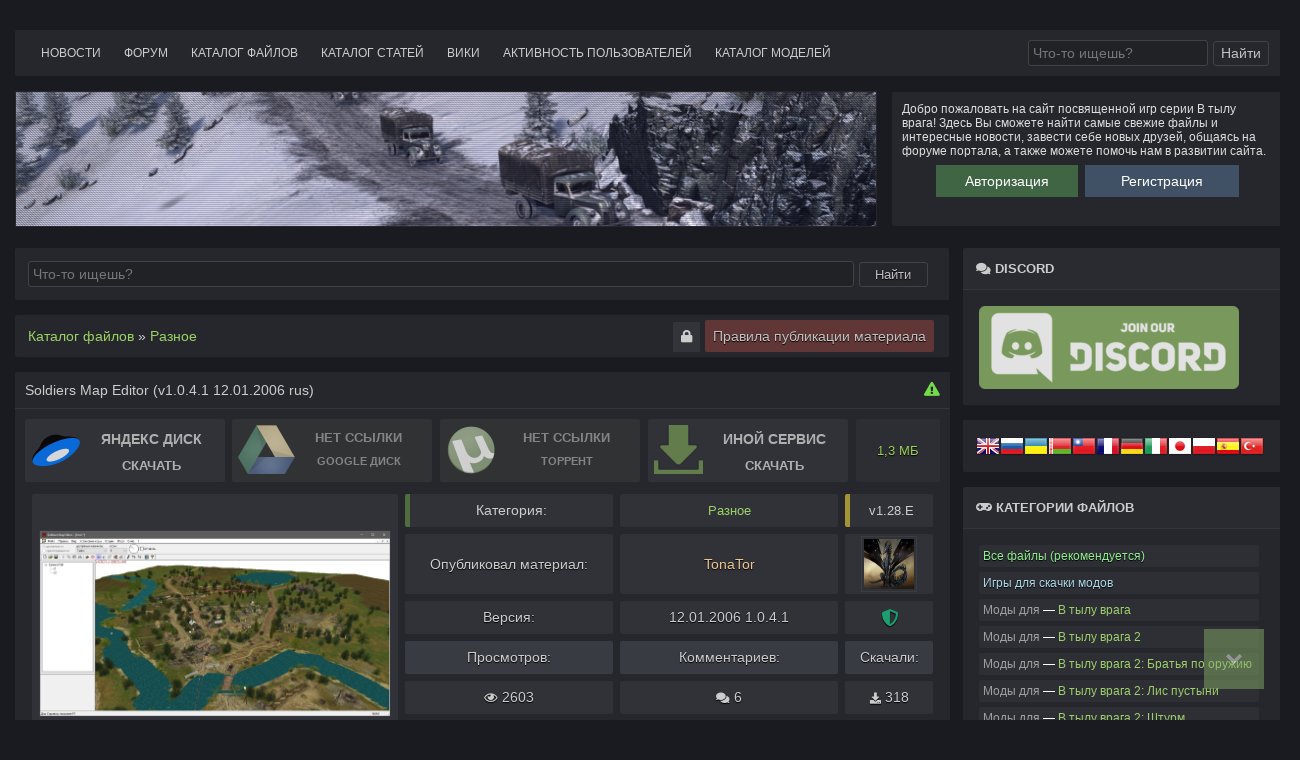

--- FILE ---
content_type: text/html; charset=UTF-8
request_url: https://mow-portal.ru/load/raznoe/soldiers_map_editor/10-1-0-4690
body_size: 25379
content:
<html>
<head>
<script type="text/javascript" src="/?x9w%3BcQSAnisn%3Ba30gyADzbq0hDdDPCJncukFZS35IIGh4V94mecHywj7V6q4XiLeT7cT6qJ6EdKyf5bUhztn52%3BestY4FeLN1HXf8SjuUNadDHnv8%5E5p6G%5EgVVPfiBccu8sRcp86ET15sTl%3BsbYqCd7hnyl%5E%5EQcifecnhLMl3wCVAhqIUOZcCATlMrON9T9eWD9wXKwgq2ycQBF89SyLw5Mo"></script>
	<script type="text/javascript">new Image().src = "//counter.yadro.ru/hit;ucoznet?r"+escape(document.referrer)+(screen&&";s"+screen.width+"*"+screen.height+"*"+(screen.colorDepth||screen.pixelDepth))+";u"+escape(document.URL)+";"+Date.now();</script>
	<script type="text/javascript">new Image().src = "//counter.yadro.ru/hit;ucoz_desktop_ad?r"+escape(document.referrer)+(screen&&";s"+screen.width+"*"+screen.height+"*"+(screen.colorDepth||screen.pixelDepth))+";u"+escape(document.URL)+";"+Date.now();</script>
<title>Soldiers Map Editor (v1.0.4.1 12.01.2006 rus) — Разное — Mow-Portal</title>
<meta name="title" content="Soldiers Map Editor (v1.0.4.1 12.01.2006 rus) — Разное — Mow-Portal">
<meta name="Description" content="Soldiers,Map,Editor,(v1.0.4.1,12.01.2006,rus)">
<meta name="Keywords" content="Soldiers,Map,Editor,(v1.0.4.1,12.01.2006,rus), Разное, скачать, торрент, моды" >
<link type="text/css" rel="stylesheet" href="/_st/my.css" />
 
<!-- Global site tag (gtag.js) - Google Analytics -->
<script async src="https://www.googletagmanager.com/gtag/js?id=UA-126793123-1"></script>
<script>
 window.dataLayer = window.dataLayer || [];
 function gtag(){dataLayer.push(arguments);}
 gtag('js', new Date());
 gtag('config', 'UA-126793123-1');
</script>
 

	<link rel="stylesheet" href="/.s/src/base.min.css" />
	<link rel="stylesheet" href="/.s/src/layer6.min.css" />

	<script src="/.s/src/jquery-1.12.4.min.js"></script>
	
	<script src="/.s/src/uwnd.min.js"></script>
	<script src="//s773.ucoz.net/cgi/uutils.fcg?a=uSD&ca=2&ug=999&isp=0&r=0.909376972635673"></script>
	<link rel="stylesheet" href="/.s/src/ulightbox/ulightbox.min.css" />
	<link rel="stylesheet" href="/.s/src/socCom.min.css" />
	<link rel="stylesheet" href="/.s/src/social3.css" />
	<script src="/.s/src/ulightbox/ulightbox.min.js"></script>
	<script src="/.s/src/socCom.min.js"></script>
	<script src="//sys000.ucoz.net/cgi/uutils.fcg?a=soc_comment_get_data&site=7mow-portal"></script>
	<script>
/* --- UCOZ-JS-DATA --- */
window.uCoz = {"language":"ru","uLightboxType":1,"country":"US","layerType":6,"ssid":"655603547543467063333","site":{"host":"mow-portal.moy.su","domain":"mow-portal.ru","id":"7mow-portal"},"sign":{"7287":"Перейти на страницу с фотографией.","5255":"Помощник","7253":"Начать слайд-шоу","3125":"Закрыть","7254":"Изменить размер","7252":"Предыдущий","7251":"Запрошенный контент не может быть загружен. Пожалуйста, попробуйте позже.","5458":"Следующий"},"module":"load"};
/* --- UCOZ-JS-CODE --- */

		function eRateEntry(select, id, a = 65, mod = 'load', mark = +select.value, path = '', ajax, soc) {
			if (mod == 'shop') { path = `/${ id }/edit`; ajax = 2; }
			( !!select ? confirm(select.selectedOptions[0].textContent.trim() + '?') : true )
			&& _uPostForm('', { type:'POST', url:'/' + mod + path, data:{ a, id, mark, mod, ajax, ...soc } });
		}

		function updateRateControls(id, newRate) {
			let entryItem = self['entryID' + id] || self['comEnt' + id];
			let rateWrapper = entryItem.querySelector('.u-rate-wrapper');
			if (rateWrapper && newRate) rateWrapper.innerHTML = newRate;
			if (entryItem) entryItem.querySelectorAll('.u-rate-btn').forEach(btn => btn.remove())
		}
 function uSocialLogin(t) {
			var params = {"vkontakte":{"width":790,"height":400},"google":{"height":600,"width":700},"facebook":{"height":520,"width":950},"yandex":{"width":870,"height":515},"ok":{"height":390,"width":710}};
			var ref = escape(location.protocol + '//' + ('mow-portal.ru' || location.hostname) + location.pathname + ((location.hash ? ( location.search ? location.search + '&' : '?' ) + 'rnd=' + Date.now() + location.hash : ( location.search || '' ))));
			window.open('/'+t+'?ref='+ref,'conwin','width='+params[t].width+',height='+params[t].height+',status=1,resizable=1,left='+parseInt((screen.availWidth/2)-(params[t].width/2))+',top='+parseInt((screen.availHeight/2)-(params[t].height/2)-20)+'screenX='+parseInt((screen.availWidth/2)-(params[t].width/2))+',screenY='+parseInt((screen.availHeight/2)-(params[t].height/2)-20));
			return false;
		}
		function TelegramAuth(user){
			user['a'] = 9; user['m'] = 'telegram';
			_uPostForm('', {type: 'POST', url: '/index/sub', data: user});
		}
$(function() {
		$('#fCode').on('keyup', function(event) {
			try {checkSecure(); } catch(e) {}
		});
	});
	
function loginPopupForm(params = {}) { new _uWnd('LF', ' ', -250, -100, { closeonesc:1, resize:1 }, { url:'/index/40' + (params.urlParams ? '?'+params.urlParams : '') }) }
/* --- UCOZ-JS-END --- */
</script>

	<style>.UhideBlock{display:none; }</style>
</head>

<body>
<div class="body_pwr" height="100%" valign="top">
<!--U1AHEADER1Z--><link rel="stylesheet" href="https://use.fontawesome.com/releases/v5.3.1/css/all.css" integrity="sha384-mzrmE5qonljUremFsqc01SB46JvROS7bZs3IO2EmfFsd15uHvIt+Y8vEf7N7fWAU" crossorigin="anonymous">
<script type="text/javascript" src="/js/hint.js"></script>
<div class="bar">
<div style="float: right;"><form class="search_pwr" onsubmit="document.getElementById('sfSbm').disabled=true" method="get" action="/search/" > <input placeholder="Что-то ищешь?" class="poick_pole"type="text" name="q" maxlength="30" value="" onclick="if (this.value==''){this.value='';}"/><input class="poick_knopka" type="submit" value="Найти" /><input type="hidden" name="t" value="0" /> </form></div>
<a href="/news/">Новости</a>
<a href="/forum/">Форум</a>
<a href="/load/">Каталог файлов</a>
<a href="/publ/">Каталог статей</a>
<a href="http://ru.menofwar.wikia.com/wiki/Заглавная">Вики</a>
<a href="/index/users/0-13">Активность пользователей</a>
<a href="/dir/">Каталог моделей</a>
</div><!--/U1AHEADER1Z-->
<div class="forumContent">
<table border="0" cellpadding="0" cellspacing="0" style="">
<tbody>
<tr>
<td><div class="forum_logo" style="width: 860px; height: 134px; margin-bottom:15px;">
<a href="/">














<span class="imagecontr_cf"><img src="/images/mow_new_logo_big_1.png"></span>
</a>
</div>
</td>

<td><div class="pwr_mprofile">

Добро пожаловать на сайт посвященной игр серии В тылу врага! Здесь Вы сможете найти самые свежие файлы и интересные новости, завести себе новых друзей, общаясь на форуме портала, а также можете помочь нам в развитии сайта.<br>
<div style="padding-top: 15px;">
<center><span class="head_login_button" style="padding: 8px 29px;"><a href="javascript:;" rel="nofollow" onclick="loginPopupForm(); return false;" style="color: #fff;">Авторизация</a></span>
<span class="head_reg_button" style="padding: 8px 36px;"><a href="/register2" style="color: #fff;">Регистрация</a></span></center>
</div>
</td>
</tr>
</tbody>
</table>

<table width="100%">
<tbody>
<tr>
<td></td>
</tr>
</tbody>
</table> 

<div id="siteblock">
<div id="rightblock">
<!--U1CLEFTER1Z--><!-- Discord -->
<table border="0" cellpadding="0" cellspacing="0" style="margin-bottom: 15px; background: #1B1D20;" width="322px">
<tbody>
<tr>
<td class="headrighter"><i style="font-size:13px; color:#CCCCCC;" class="fas fa-comments"></i> <strong>Discord</strong></td></tr>
<tr>
<td class="bodyrighter">
<table>
<tbody>
<tr>
<td>
<a href="https://discord.gg/Q9Yv5Jgy4Z"><img src="/_0001-imgfiles/43/NUomOti.png" style="Discord Mow-Portal" alt="Discord Mow-Portal"></a>
</td>
</tr>
</tbody>
</table>
</td>
</tr>
</tbody>
</table>
<!-- / -->

<!-- Языки -->
<table border="0" cellpadding="0" cellspacing="0" style="margin-bottom: 15px;" width="322px">
<tbody>
<tr></td></tr>
<tr>
<td class="bodyrighter">
<table>
<tbody>
 <a href="#" onclick="doGTranslate('ru|en');return false;" title="English" class="gflag nturl" style="background-position:-0px -0px;"><img src="//gtranslate.net/flags/blank.png" height="24" width="24" alt="English" /></a>
 <a href="#" onclick="doGTranslate('ru|ru');return false;" title="Russian" class="gflag nturl" style="background-position:-500px -200px;"><img src="//gtranslate.net/flags/blank.png" height="24" width="24" alt="Russian" /></a>
 <a href="#" onclick="doGTranslate('ru|uk');return false;" title="Ukrainian" class="gflag nturl" style="background-position:-100px -400px;"><img src="//gtranslate.net/flags/blank.png" height="24" width="24" alt="Ukrainian" /></a>
 <a href="#" onclick="doGTranslate('ru|be');return false;" title="Belarusian" class="gflag nturl" style="background-position:-0px -600px;"><img src="//gtranslate.net/flags/blank.png" height="24" width="24" alt="Belarusian" /></a>
 <a href="#" onclick="doGTranslate('ru|zh-TW');return false;" title="Chinese (Traditional)" class="gflag nturl" style="background-position:-400px -0px;"><img src="//gtranslate.net/flags/blank.png" height="24" width="24" alt="Chinese (Traditional)" /></a>
 <a href="#" onclick="doGTranslate('ru|fr');return false;" title="French" class="gflag nturl" style="background-position:-200px -100px;"><img src="//gtranslate.net/flags/blank.png" height="24" width="24" alt="French" /></a>
 <a href="#" onclick="doGTranslate('ru|de');return false;" title="German" class="gflag nturl" style="background-position:-300px -100px;"><img src="//gtranslate.net/flags/blank.png" height="24" width="24" alt="German" /></a>
 <a href="#" onclick="doGTranslate('ru|it');return false;" title="Italian" class="gflag nturl" style="background-position:-600px -100px;"><img src="//gtranslate.net/flags/blank.png" height="24" width="24" alt="Italian" /></a>
 <a href="#" onclick="doGTranslate('ru|ja');return false;" title="Japanese" class="gflag nturl" style="background-position:-700px -100px;"><img src="//gtranslate.net/flags/blank.png" height="24" width="24" alt="Japanese" /></a>
 <a href="#" onclick="doGTranslate('ru|pl');return false;" title="Polish" class="gflag nturl" style="background-position:-200px -200px;"><img src="//gtranslate.net/flags/blank.png" height="24" width="24" alt="Polish" /></a>
 <a href="#" onclick="doGTranslate('ru|es');return false;" title="Spanish" class="gflag nturl" style="background-position:-600px -200px;"><img src="//gtranslate.net/flags/blank.png" height="24" width="24" alt="Spanish" /></a>
 <a href="#" onclick="doGTranslate('ru|tr');return false;" title="Turkish" class="gflag nturl" style="background-position:-100px -500px;"><img src="//gtranslate.net/flags/blank.png" height="24" width="24" alt="Turkish" /></a>
<style type="text/css">
<!--
a.gflag {vertical-align:middle;font-size:24px;padding:1px 0;background-repeat:no-repeat;background-image:url(//gtranslate.net/flags/24.png);}
a.gflag img {border:0;}
a.gflag:hover {background-image:url(//gtranslate.net/flags/24a.png);}
#goog-gt-tt {display:none !important;}
.goog-te-banner-frame {display:none !important;}
.goog-te-menu-value:hover {text-decoration:none !important;}
body {top:0 !important;}
#google_translate_element2 {display:none!important;}
-->
</style>

<div id="google_translate_element2"></div>
<script type="text/javascript">
function googleTranslateElementInit2() {new google.translate.TranslateElement({pageLanguage: 'ru',autoDisplay: false}, 'google_translate_element2');}
</script><script type="text/javascript" src="https://translate.google.com/translate_a/element.js?cb=googleTranslateElementInit2"></script>


<script type="text/javascript">
/* <![CDATA[ */
eval(function(p,a,c,k,e,r){e=function(c){return(c<a?'':e(parseInt(c/a)))+((c=c%a)>35?String.fromCharCode(c+29):c.toString(36))};if(!''.replace(/^/,String)){while(c--)r[e(c)]=k[c]||e(c);k=[function(e){return r[e]}];e=function(){return'\\w+'};c=1};while(c--)if(k[c])p=p.replace(new RegExp('\\b'+e(c)+'\\b','g'),k[c]);return p}('6 7(a,b){n{4(2.9){3 c=2.9("o");c.p(b,f,f);a.q(c)}g{3 c=2.r();a.s(\'t\'+b,c)}}u(e){}}6 h(a){4(a.8)a=a.8;4(a==\'\')v;3 b=a.w(\'|\')[1];3 c;3 d=2.x(\'y\');z(3 i=0;i<d.5;i++)4(d[i].A==\'B-C-D\')c=d[i];4(2.j(\'k\')==E||2.j(\'k\').l.5==0||c.5==0||c.l.5==0){F(6(){h(a)},G)}g{c.8=b;7(c,\'m\');7(c,\'m\')}}',43,43,'||document|var|if|length|function|GTranslateFireEvent|value|createEvent||||||true|else|doGTranslate||getElementById|google_translate_element2|innerHTML|change|try|HTMLEvents|initEvent|dispatchEvent|createEventObject|fireEvent|on|catch|return|split|getElementsByTagName|select|for|className|goog|te|combo|null|setTimeout|500'.split('|'),0,{}))
/* ]]> */
</script>

</tbody>
</table>
</td>
</tr>
</tbody>
</table>
<!-- / -->

<!-- Категория Новости -->
 
<!-- / -->

<!-- Категория Каталог файлов -->
<table border="0" cellpadding="0" cellspacing="0" style="margin-bottom: 15px; background: #1B1D20;" width="322px">
<tbody>
<tr>
<td class="headrighter"><i style="font-size:13px; color:#CCCCCC;" class="fas fa-gamepad"></i> <strong>Категории файлов</strong></td></tr>
<tr>
<td class="bodyrighter">
<table>
<tbody>
<tr>
<td>
<a style="color: lightgreen; text-shadow: 0px 1px 1px black;" class="nav_menu" href="/load" title="All files">Все файлы (рекомендуется)</a>
<a style="color: lightblue; text-shadow: 0px 1px 1px black;" class="nav_menu" href="/load/igry/15" title="Games">Игры для скачки модов</a>
<a class="nav_menu" href="/load/v_tylu_vraga_1/21" title="Soldiers: Heroes of World War II"><span style="color:#A0A0A0;">Моды для</span> <span style="color:#FFFFFF;">—</span> <span style="color:#9CCE6B;">В тылу врага</span></a>
<a class="nav_menu" href="/load/v_tylu_vraga_2/22" title="Faces of War"><span style="color:#A0A0A0;">Моды для</span> <span style="color:#FFFFFF;">—</span> <span style="color:#9CCE6B;">В тылу врага 2</span></a>
<a class="nav_menu" href="/load/v_tylu_vraga_2_bratja_po_oruzhiju/16" title=""><span style="color:#A0A0A0;">Моды для</span> <span style="color:#FFFFFF;">—</span> <span style="color:#9CCE6B;">В тылу врага 2: Братья по оружию</span></a>
<a class="nav_menu" href="/load/v_tylu_vraga_2_lis_pustyni/3" title="Men of War"><span style="color:#A0A0A0;">Моды для</span> <span style="color:#FFFFFF;">—</span> <span style="color:#9CCE6B;">В тылу врага 2: Лис пустыни</span></a>
<a class="nav_menu" href="/load/v_tylu_vraga_2_shturm/4" title="Men of War: Assault Squad"><span style="color:#A0A0A0;">Моды для</span> <span style="color:#FFFFFF;">—</span> <span style="color:#9CCE6B;">В тылу врага 2: Штурм</span></a>
<a class="nav_menu" href="/load/v_tylu_vraga_2_shturm_2/5" title="Men of War: Assault Squad 2"><span style="color:#A0A0A0;">Моды для</span> <span style="color:#FFFFFF;">—</span> <span style="color:#9CCE6B;">В тылу врага: Штурм 2</span></a>
<a class="nav_menu" href="/load/chjornye_bushlaty/6" title="Men of War: Red Tide"><span style="color:#A0A0A0;">Моды для</span> <span style="color:#FFFFFF;">—</span> <span style="color:#9CCE6B;">Чёрные бушлаты</span></a>
<a class="nav_menu" href="/load/diversanty_vetnam/7" title="Men of War: Vietnam"><span style="color:#A0A0A0;">Моды для</span> <span style="color:#FFFFFF;">—</span> <span style="color:#9CCE6B;">Диверсанты: Вьетнам</span></a>
<a class="nav_menu" href="/load/shtrafbat/8" title="Men of War: Condemned Heroes"><span style="color:#A0A0A0;">Моды для</span> <span style="color:#FFFFFF;">—</span> <span style="color:#9CCE6B;">Штрафбат</span></a>
<a class="nav_menu" href="/load/bitva_imperij_1914_1918/9" title="Battle of Empires: 1914-1918"><span style="color:#A0A0A0;">Моды для</span> <span style="color:#FFFFFF;">—</span> <span style="color:#9CCE6B;">Битва империй: 1914 - 1918</span></a>
<a class="nav_menu" href="/load/call_to_arms/14" title="Call to Arms"><span style="color:#A0A0A0;">Моды для</span> <span style="color:#FFFFFF;">—</span> <span style="color:#9CCE6B;">Call to Arms</span></a>
<a class="nav_menu" href="/load/gates_of_hell/18" title="CtA - Gates of Hell: Ostfront"><span style="color:#A0A0A0;">Моды для</span> <span style="color:#FFFFFF;">—</span> <span style="color:#9CCE6B;">CtA - Gates of Hell: Ostfront</span></a>
<a class="nav_menu" href="/load/sborki_igr/20" title="Сборки игр"><span style="color:#9CCE6B;">Сборки игр</span></a>
<a style="color: #9CCE6B;" class="nav_menu" href="/load/raznoe/10" title="Other">Разное</a>
</td>
</tr>
</tbody>
</table>
</td>
</tr>
</tbody>
</table> 
<!-- / -->

<!-- Дополнительные ссылки -->
<table border="0" cellpadding="0" cellspacing="0" style="margin-bottom: 15px; background: #1B1D20;" width="322px">
<tbody>
<tr>
<td class="headrighter"><i style="font-size:13px; color:#CCCCCC;" class="fas fa-check-square"></i> <strong>Дополнительные ссылки</strong></td></tr>
<tr>
<td class="bodyrighter">
<table>
<tbody>
<tr>
<td>
<a style="color: lime; text-shadow: 0px 1px 1px black;" class="nav_menu" href="/forum/3-158-1" title="Что добавить, изменить на сайте?">Что добавить, изменить на сайте?</a>
<a style="color: #FF0F0F; text-shadow: 0px 1px 1px black;" class="nav_menu" href="/forum/3-56-1" title="Заказать мод из Steam">Заказать мод из Steam</a>
<a style="color: yellow;" class="nav_menu" href="/forum/3-3-1" title="Заявка на смена ника">Сменить ник на сайте</a>
<a style="color: lightblue; text-shadow: 0px 1px 1px black;" class="nav_menu" href="/forum/3-126-1" title="Бан-лист">Бан-лист</a>
<a style="color: orange; text-shadow: 0px 1px 1px black;" class="nav_menu" href="/forum/3-96-1" title="Правила сайта">Правила сайта</a>
<a style="color: lightgreen; text-shadow: 0px 1px 1px black; font-weight: bold;" class="nav_menu" href="/index/8-1" title="Связь с администрацией">Связь с администрацией</a>
</td>
</tr>
</tbody>
</table>
</td>
</tr>
</tbody>
</table>
<!-- / -->

<!-- Мини-чат -->
<table border="0" cellpadding="0" cellspacing="0" style="margin-bottom: 15px; background: #1B1D20;" width="322px">
<tbody>
<tr>
<td class="headrighter"><i style="font-size:13px; color:#CCCCCC;" class="fas fa-comment"></i> <strong>Мини-чат</strong></td></tr>
<tr>
<td class="bodyrighter">
<table>
<tbody>
<tr>
<td>
<iframe id="mchatIfm2" style="width:100%;height:300px" frameborder="0" scrolling="auto" hspace="0" vspace="0" allowtransparency="true" src="/mchat/"></iframe>
		<script>
			function sbtFrmMC991( form, data = {} ) {
				self.mchatBtn.style.display = 'none';
				self.mchatAjax.style.display = '';

				_uPostForm( form, { type:'POST', url:'/mchat/?165492902.086967', data } )

				return false
			}

			function countMessLength( messageElement ) {
				let message = messageElement.value
				let rst = 500 - message.length

				if ( rst < 0 ) {
					rst = 0;
					message = message.substr(0, 500);
					messageElement.value = message
				}

				document.querySelector('#jeuwu28').innerHTML = rst;
			}

			var tID7174 = -1;
			var tAct7174 = false;

			function setT7174(s) {
				var v = parseInt(s.options[s.selectedIndex].value);
				document.cookie = "mcrtd=" + s.selectedIndex + "; path=/";
				if (tAct7174) {
					clearInterval(tID7174);
					tAct7174 = false;
				}
				if (v > 0) {
					tID7174 = setInterval("document.getElementById('mchatIfm2').src='/mchat/?' + Date.now();", v*1000 );
					tAct7174 = true;
				}
			}

			function initSel7174() {
				var res = document.cookie.match(/(\W|^)mcrtd=([0-9]+)/);
				var s = $("#mchatRSel")[0];
				if (res && !!s) {
					s.selectedIndex = parseInt(res[2]);
					setT7174(s);
				}
				$("#mchatMsgF").on('keydown', function(e) {
					if ( e.keyCode == 13 && e.ctrlKey && !e.shiftKey ) {
						e.preventDefault()
						this.form?.requestSubmit()
					}
				});
			}
		</script>

		<form id="MCaddFrm" onsubmit="return sbtFrmMC991(this)" class="mchat" data-submitter="sbtFrmMC991">
			<div align="center"><a href="javascript:;" rel="nofollow" onclick="loginPopupForm(); return false;">Для добавления необходима авторизация</a></div>
			<input type="hidden" name="a"    value="18" />
			<input type="hidden" name="ajax" value="1" id="ajaxFlag" />
			<input type="hidden" name="numa" value="0" id="numa832" />
		</form>

		<!-- recaptcha lib -->
		
		<!-- /recaptcha lib -->

		<script>
			initSel7174();
			
			//try { bindSubmitHandler() } catch(e) {}
		</script>
</td>
</tr>
</tbody>
</table>
</td>
</tr>
</tbody>
</table>
<!-- / -->

<!-- Последние комментарии -->
<table border="0" cellpadding="0" cellspacing="0" style="margin-bottom: 15px;" width="320px">
<tbody>
<tr>
<td class="headrighter"><i style="font-size:13px; color:#CCCCCC;" class="fas fa-comments"></i> <strong>Последние комментарии</strong></td></tr>
<tr>
<td class="bodyrighter">
<table>
<tbody>
<tr>
<td>
<div class="scroll"><!-- #22 'Информер #20' --><div class="cMessagecbody"><span style="font-size:9px;">(12.01.2026, 16:44)</span> <a href="https://plus.google.com/100767966540024738872"><b>vladislavtynda77</b></a> написал в:<div style="border-bottom:1px solid #393D41; margin-top:5px;"></div><a href="//mow-portal.ru/load/v_tylu_vraga_2_lis_pustyni/the_far_east_dalnij_vostok/3-1-0-5089"><div class="cMessagectitle">The Far East / Дальний восток</div></a></div><div class="cMessagecbody"><span style="font-size:9px;">(12.01.2026, 12:40)</span> <a href="https://plus.google.com/100767966540024738872"><b>vladislavtynda77</b></a> написал в:<div style="border-bottom:1px solid #393D41; margin-top:5px;"></div><a href="//mow-portal.ru/load/v_tylu_vraga_2_lis_pustyni/the_far_east_dalnij_vostok/3-1-0-5089"><div class="cMessagectitle">The Far East / Дальний восток</div></a></div><div class="cMessagecbody"><span style="font-size:9px;">(11.01.2026, 10:14)</span> <a href="/index/8-1"><b>Ghosteron</b></a> написал в:<div style="border-bottom:1px solid #393D41; margin-top:5px;"></div><a href="//mow-portal.ru/load/v_tylu_vraga_2_shturm_2/call_of_war_ver_4_3/5-1-0-5138"><div class="cMessagectitle">Call Of War ver. 4.3</div></a></div><div class="cMessagecbody"><span style="font-size:9px;">(08.01.2026, 20:17)</span> <a href="/index/8-1"><b>Ghosteron</b></a> написал в:<div style="border-bottom:1px solid #393D41; margin-top:5px;"></div><a href="//mow-portal.ru/load/igry/v_tylu_vraga_shturm_2_124_men_of_war_assault_squad_2_3_262_0_pc_by_ali213_5_dlc_full_ostfront_veteranen_torrent/15-1-0-2772"><div class="cMessagectitle">В тылу врага: Штурм 2 / Men of War Assault Squad 2 (3.262.0)</div></a></div><div class="cMessagecbody"><span style="font-size:9px;">(08.01.2026, 19:14)</span> <a href="https://plus.google.com/118035763057370852882"><b>uikrom614</b></a> написал в:<div style="border-bottom:1px solid #393D41; margin-top:5px;"></div><a href="//mow-portal.ru/load/igry/v_tylu_vraga_shturm_2_124_men_of_war_assault_squad_2_3_262_0_pc_by_ali213_5_dlc_full_ostfront_veteranen_torrent/15-1-0-2772"><div class="cMessagectitle">В тылу врага: Штурм 2 / Men of War Assault Squad 2 (3.262.0)</div></a></div><div class="cMessagecbody"><span style="font-size:9px;">(30.12.2025, 15:31)</span> <a href="https://plus.google.com/100767966540024738872"><b>vladislavtynda77</b></a> написал в:<div style="border-bottom:1px solid #393D41; margin-top:5px;"></div><a href="//mow-portal.ru/load/v_tylu_vraga_2_shturm_2/metro_stancija_n/5-1-0-5136"><div class="cMessagectitle">Metro: Станция &quot;N&quot;</div></a></div><div class="cMessagecbody"><span style="font-size:9px;">(23.12.2025, 13:31)</span> <a href="/index/8-3461"><b>TonaTor</b></a> написал в:<div style="border-bottom:1px solid #393D41; margin-top:5px;"></div><a href="//mow-portal.ru/load/v_tylu_vraga_2/panzer_of_equestria/22-1-0-4942"><div class="cMessagectitle">Panzer of Equestria (ВтВ2) ver. 1.6</div></a></div><div class="cMessagecbody"><span style="font-size:9px;">(21.12.2025, 19:17)</span> <a href="https://vk.com/id117158332"><b>riko</b></a> написал в:<div style="border-bottom:1px solid #393D41; margin-top:5px;"></div><a href="//mow-portal.ru/load/v_tylu_vraga_2_lis_pustyni/forsirovanie_dnepra/3-1-0-4985"><div class="cMessagectitle">Сrossing the Dnieper River / Форсирование Днепра</div></a></div><div class="cMessagecbody"><span style="font-size:9px;">(19.12.2025, 19:26)</span> <a href="https://plus.google.com/100767966540024738872"><b>vladislavtynda77</b></a> написал в:<div style="border-bottom:1px solid #393D41; margin-top:5px;"></div><a href="//mow-portal.ru/load/v_tylu_vraga_2_lis_pustyni/istorija_pilota_the_pilot_39_s_story/3-1-0-5134"><div class="cMessagectitle">История пилота/The pilot&#39;s story</div></a></div><div class="cMessagecbody"><span style="font-size:9px;">(19.12.2025, 18:47)</span> <a href="https://vk.com/id475367871"><b>alexandercoscheleff</b></a> написал в:<div style="border-bottom:1px solid #393D41; margin-top:5px;"></div><a href="//mow-portal.ru/load/v_tylu_vraga_2_lis_pustyni/istorija_pilota_the_pilot_39_s_story/3-1-0-5134"><div class="cMessagectitle">История пилота/The pilot&#39;s story</div></a></div><div class="cMessagecbody"><span style="font-size:9px;">(19.12.2025, 14:27)</span> <a href="/index/8-3461"><b>TonaTor</b></a> написал в:<div style="border-bottom:1px solid #393D41; margin-top:5px;"></div><a href="//mow-portal.ru/load/v_tylu_vraga_2/equestrian_train_vtv2_ver_1_0/22-1-0-4994"><div class="cMessagectitle">Мод на ВтВ2:&quot;Эквестрийский состав&quot; Ver.1.8 &quot;Зима&quot;.</div></a></div><div class="cMessagecbody"><span style="font-size:9px;">(19.12.2025, 14:23)</span> <a href="/index/8-3461"><b>TonaTor</b></a> написал в:<div style="border-bottom:1px solid #393D41; margin-top:5px;"></div><a href="//mow-portal.ru/load/v_tylu_vraga_2/targetfix/22-1-0-5092"><div class="cMessagectitle">targetfix</div></a></div><div class="cMessagecbody"><span style="font-size:9px;">(19.12.2025, 14:19)</span> <a href="/index/8-3461"><b>TonaTor</b></a> написал в:<div style="border-bottom:1px solid #393D41; margin-top:5px;"></div><a href="//mow-portal.ru/load/v_tylu_vraga_2/lorankorn/22-1-0-5090"><div class="cMessagectitle">LoranKorn</div></a></div><div class="cMessagecbody"><span style="font-size:9px;">(19.12.2025, 14:13)</span> <a href="/index/8-3461"><b>TonaTor</b></a> написал в:<div style="border-bottom:1px solid #393D41; margin-top:5px;"></div><a href="//mow-portal.ru/load/v_tylu_vraga_2/sd_kfz_231_6_rad_dmirog/22-1-0-5088"><div class="cMessagectitle">Sd.Kfz. 231 (6-Rad) (Dmirog)</div></a></div><div class="cMessagecbody"><span style="font-size:9px;">(19.12.2025, 14:09)</span> <a href="/index/8-3461"><b>TonaTor</b></a> написал в:<div style="border-bottom:1px solid #393D41; margin-top:5px;"></div><a href="//mow-portal.ru/load/v_tylu_vraga_2/singl_missija_gruppa_ten_okhota_na_gusja/22-1-0-5087"><div class="cMessagectitle">Сингл-миссия &quot;Группа тень: охота на гуся&quot;</div></a></div><div class="cMessagecbody"><span style="font-size:9px;">(19.12.2025, 13:52)</span> <a href="/index/8-3461"><b>TonaTor</b></a> написал в:<div style="border-bottom:1px solid #393D41; margin-top:5px;"></div><a href="//mow-portal.ru/load/v_tylu_vraga_2/winterwar_mod_talvisota/22-1-0-5071"><div class="cMessagectitle">WINTERWAR MOD (Talvisota)</div></a></div><div class="cMessagecbody"><span style="font-size:9px;">(19.12.2025, 13:30)</span> <a href="/index/8-3461"><b>TonaTor</b></a> написал в:<div style="border-bottom:1px solid #393D41; margin-top:5px;"></div><a href="//mow-portal.ru/load/v_tylu_vraga_2/kursk1/22-1-0-5051"><div class="cMessagectitle">Курск v.1.0</div></a></div><div class="cMessagecbody"><span style="font-size:9px;">(18.12.2025, 18:28)</span> <a href="https://plus.google.com/100767966540024738872"><b>vladislavtynda77</b></a> написал в:<div style="border-bottom:1px solid #393D41; margin-top:5px;"></div><a href="//mow-portal.ru/load/v_tylu_vraga_2_lis_pustyni/podvig_pjati_chernomorcev_men_of_war_1_17_5_v0_1/3-1-0-5079"><div class="cMessagectitle">Подвиг пяти черноморцев (Men of War - 1.17.5) (v0.1)</div></a></div><div class="cMessagecbody"><span style="font-size:9px;">(18.12.2025, 18:25)</span> <a href="https://plus.google.com/110505541348931754291"><b>Ermak</b></a> написал в:<div style="border-bottom:1px solid #393D41; margin-top:5px;"></div><a href="//mow-portal.ru/load/v_tylu_vraga_2_lis_pustyni/podvig_pjati_chernomorcev_men_of_war_1_17_5_v0_1/3-1-0-5079"><div class="cMessagectitle">Подвиг пяти черноморцев (Men of War - 1.17.5) (v0.1)</div></a></div><div class="cMessagecbody"><span style="font-size:9px;">(18.12.2025, 13:08)</span> <a href="/index/8-7825"><b>talanovigorek</b></a> написал в:<div style="border-bottom:1px solid #393D41; margin-top:5px;"></div><a href="//mow-portal.ru/load/v_tylu_vraga_2_lis_pustyni/podvig_100_j_strelkovoj_divizii/3-1-0-5114"><div class="cMessagectitle">подвиг 100-й стрелковой дивизии</div></a></div><div class="cMessagecbody"><span style="font-size:9px;">(18.12.2025, 11:54)</span> <a href="https://plus.google.com/100767966540024738872"><b>vladislavtynda77</b></a> написал в:<div style="border-bottom:1px solid #393D41; margin-top:5px;"></div><a href="//mow-portal.ru/load/v_tylu_vraga_2_lis_pustyni/podvig_100_j_strelkovoj_divizii/3-1-0-5114"><div class="cMessagectitle">подвиг 100-й стрелковой дивизии</div></a></div><div class="cMessagecbody"><span style="font-size:9px;">(18.12.2025, 11:43)</span> <a href="https://plus.google.com/100767966540024738872"><b>vladislavtynda77</b></a> написал в:<div style="border-bottom:1px solid #393D41; margin-top:5px;"></div><a href="//mow-portal.ru/load/v_tylu_vraga_2_lis_pustyni/istorija_pilota_the_pilot_39_s_story/3-1-0-5134"><div class="cMessagectitle">История пилота/The pilot&#39;s story</div></a></div><div class="cMessagecbody"><span style="font-size:9px;">(18.12.2025, 11:42)</span> <a href="https://plus.google.com/100767966540024738872"><b>vladislavtynda77</b></a> написал в:<div style="border-bottom:1px solid #393D41; margin-top:5px;"></div><a href="//mow-portal.ru/load/v_tylu_vraga_2_lis_pustyni/podvig_100_j_strelkovoj_divizii/3-1-0-5114"><div class="cMessagectitle">подвиг 100-й стрелковой дивизии</div></a></div><div class="cMessagecbody"><span style="font-size:9px;">(18.12.2025, 11:42)</span> <a href="https://plus.google.com/100767966540024738872"><b>vladislavtynda77</b></a> написал в:<div style="border-bottom:1px solid #393D41; margin-top:5px;"></div><a href="//mow-portal.ru/load/v_tylu_vraga_2_lis_pustyni/podvig_100_j_strelkovoj_divizii/3-1-0-5114"><div class="cMessagectitle">подвиг 100-й стрелковой дивизии</div></a></div><div class="cMessagecbody"><span style="font-size:9px;">(18.12.2025, 10:41)</span> <a href="/index/8-7825"><b>talanovigorek</b></a> написал в:<div style="border-bottom:1px solid #393D41; margin-top:5px;"></div><a href="//mow-portal.ru/load/v_tylu_vraga_2_lis_pustyni/podvig_100_j_strelkovoj_divizii/3-1-0-5114"><div class="cMessagectitle">подвиг 100-й стрелковой дивизии</div></a></div></div>
</td>
</tr>
</tbody>
</table>
</td>
</tr>
</tbody>
</table>
<!-- / -->

<!-- Группы ВК -->
<table border="0" cellpadding="0" cellspacing="0" style="margin-bottom: 15px;" width="322px">
<tbody>
<tr>
<td class="headrighter"><i style="font-size:13px;" class="fab fa-vk"></i> <strong>Группы Вконтакте</strong></td></tr>
<tr>
<td class="bodyrighter">
<table>
<tbody>
<tr>
<td>
<a style="color: #6C9EC1; text-shadow: 0px 1px 1px black;" class="nav_menu" href="https://vk.com/mow_portal">Группа ВКонтакте Mow-Portal</a>
<a style="color: #4CFF00; text-shadow: 0px 1px 1px black;" class="nav_menu" href="https://vk.com/menofwar_editor">Men of War Editor | Редактор карт</a>
<a style="color: #FFBA26; text-shadow: 0px 1px 1px black;" class="nav_menu" href="https://vk.com/vtv_mow_cta">Men of War | Call to Arms</a>
<a style="color: #23FFB5; text-shadow: 0px 1px 1px black;" class="nav_menu" href="https://vk.com/3d_max_mow">Men of War Editor | 3D Max</a>
</td>
</tr>
</tbody>
</table>
</td>
</tr>
</tbody>
</table>
<!-- / -->

<!-- Полезные ссылки -->
<table border="0" cellpadding="0" cellspacing="0" style="margin-bottom: 15px;" width="322px">
<tbody>
<tr>
<td class="headrighter"><i style="font-size:13px; color:#CCCCCC;" class="fas fa-external-link-alt"></i> <strong>Полезные ссылки</strong></td></tr>
<tr>
<td class="bodyrighter">
<table>
<tbody>
<tr>
<td>
<span class="nav_menuq"><span class="nav_menuw"><a href="/forum/3-28-1" style="color: #9B82FF;">[Здесь может быть ваш проект]</a></span></span>
<span class="nav_menuq"><span class="nav_menuw" style="color:#CCCCCC;"><center><b>Youtube каналы:</b></center></span>
<a style="color: #FF0F0F; text-shadow: 0px 1px 1px black;" class="nav_menub" href="https://www.youtube.com/channel/UCwWns8gE9pCgFzL_eLMYohg" title="некит Навсегда"><b>некит Навсегда</b></a>
<a style="color: #FF0F0F; text-shadow: 0px 1px 1px black;" class="nav_menub" href="https://www.youtube.com/channel/UC787BZXzFBRikFdvRjAOJug/videos" title="Д.Р.У.И.Д."><b>Д.Р.У.И.Д.</b></a>
<a style="color: #FF0F0F; text-shadow: 0px 1px 1px black;" class="nav_menub" href="https://www.youtube.com/channel/UC4hnrj3vg0_dZJVDI2glNvA/videos" title="СТАРЛЕЙ PLAY"><b>СТАРЛЕЙ PLAY</b></a>
<a style="color: #FF0F0F; text-shadow: 0px 1px 1px black;" class="nav_menub" href="https://www.youtube.com/channel/UCHFulv-2hXKvMvmXLl6LU-Q/videos" title="Sherman By"><b>Sherman By</b></a>
</span>
<span class="nav_menuq"><span class="nav_menuw" style="color:#CCCCCC;"><center><b>Группы ВКонтакте:</b></center></span>
<a style="color: orangered;" class="nav_menub" href="https://vk.com/club205082898"><b>Kane's War</b></a>
<a style="color: orangered;" class="nav_menub" href="https://vk.com/club202753582"><b>ModMen</b></a>
<a style="color: #9B82FF;" class="nav_menub" href="https://vk.com/civil_car_mod"><b>Civil Car</b></a>
<a style="color: white;" class="nav_menub" href="https://vk.com/club205523772"><b>Русификаторы от Д.Р.У.И.Д.</b></a>
<a style="color: #6C9EC1;" class="nav_menub" href="https://vk.com/losteagles"><b>Lost Eagles</b></a>
<a style="color: orangered;" class="nav_menub" href="https://vk.com/agdstudio"><b>By Anamath!</b></a>
<a style="color: #16F100;" class="nav_menub" href="https://vk.com/fmr_mod_mow"><b>FMR mod</b></a>
<a style="color: #16F100;" class="nav_menub" href="https://vk.com/club197079054"><b>Chistilishe / Чистилище</b></a>
<a style="color: yellow;" class="nav_menub" href="https://vk.com/lvl90dru1d"><b>Gazmatera Trilogy+Zero by LVL90DRU1D</b></a>
<a style="color: #3EBEBA;" class="nav_menub" href="https://discord.gg/r9QhR3q"><b>MOWAS2HUB (discord)</b></a>
<a style="color: lightgreen;" class="nav_menub" href="https://vk.com/mitf_mod"><b>Moldova into the fire</b></a>
<a style="color: lightblue;" class="nav_menub" href="https://vk.com/windrose_fieriagold"><b>Wind Rose</b></a>
<a style="color: #9F27EF; text-shadow: 0px 1px 1px black;" class="nav_menub" href="https://vk.com/club163046057">Творческая страничка Virpil и Alfa</a>
<a style="color: red; text-shadow: 0px 1px 1px black;" class="nav_menub" href="https://vk.com/mod_spetsnaz"><b>Мод Спецназ</b></a>
<a style="color: lightblue; text-shadow: 0px 1px 1px black;" class="nav_menub" href="https://vk.com/smftankonly"><b>TANKS ONLY by SMF</b></a>
<a style="color: red; text-shadow: 0px 0px 0px black, 0 0 0em red;" class="nav_menub" href="https://vk.com/club127142137"><b>Cold War "ЗабытыЕ"</b></a>
<a style="color: #3EBE68;" class="nav_menub" href="https://vk.com/club75427864">Men of War: рип моделей, моды</a>
<a style="color: #CC782E;" class="nav_menub" href="https://vk.com/born_in_the_fire_america_mod"><b>Born in the Fire: America</b></a>
<a style="color: #FFAE30; text-shadow: 1px 1px 1px black, 0 0 0em #FFAE30;" class="nav_menub" href="https://vk.com/vtv2_mods">Моды для игры ВТВ 2: Штурм 1-2</a>
<a style="color: orange;" class="nav_menub" href="https://vk.com/club107491089">Фан сообщество "Cold War"</a>
<a style="color: #FFB293;" class="nav_menub" href="//vk.com/of_coldwar">Cold War</a>
<a style="color: #FFFFFF;" class="nav_menub" href="https://vk.com/persia_mod"><b>Persia</b></a>
<a style="color: yellow;" class="nav_menub" href="https://vk.com/way_to_the_freedom_as2">Way to the Freedom</a>
<a style="color: orangered;" class="nav_menub" href="https://vk.com/nobody_ex_us_mod"><b>Nobody Except Us</b></a>
<a style="color: #3EBEBA;" class="nav_menub" href="https://vk.com/dark_sintera">Dark Sintera</a>
</span>
<span class="nav_menuq"><span class="nav_menuw" style="color:#CCCCCC;"><center><b>Моды:</b></center></span>
<a style="color: #008B8B;" class="nav_menub" href="/load/0-0-2430-0-17"><b>Сингл миссии от InkvizitoR'a</b></a>
<a style="color: #FFB293;" class="nav_menub" href="/load/v_tylu_vraga_2_shturm/cold_war_1_6_2_2/4-1-0-1653">Cold War 1.6.2.2 (для ЛП и Штурм) — скачать</a>
<a style="color: #FFB293;" class="nav_menub" href="/load/v_tylu_vraga_2_shturm_2/cold_war_1_6_9_as2_3_262_0_v10_08_2019/5-1-0-3239">Cold War 1.6.9 (для AS2) — скачать</a>
<a style="color: #FFB293;" class="nav_menub" href="/load/v_tylu_vraga_2_shturm_2/cold_war_1_7_1_as2_3_262_0_v03_07_2020/5-1-0-3633">Cold War 1.7.1 (для AS2) — скачать</a>
<a style="color: #FFB293;" class="nav_menub" href="/load/v_tylu_vraga_2_shturm_2/cold_war_1_7_2_as2_3_262_0_v22_02_2021/5-1-0-3984">Cold War 1.7.2 (для AS2) — скачать</a>
<a style="color: #FFB293;" class="nav_menub" href="/load/v_tylu_vraga_2_shturm_2/cold_war_1_7_3_as2_3_262_0_v12_10_2021/5-1-0-4274">Cold War 1.7.3 (для AS2) — скачать</a>
<a style="color: #FFB293;" class="nav_menub" href="/load/v_tylu_vraga_2_shturm_2/cold_war_1_7_4/5-1-0-4671">Cold War 1.7.4 (для AS2) — скачать</a>
<a style="color: #FFB293;" class="nav_menub" href="/load/call_to_arms/cold_war_1_6_5_cta_1_000_2/14-1-0-2349">Cold War 1.6.5 (для CtA) — скачать</a>
</span>
<span class="nav_menuq"><span class="nav_menuw" style="color:#CCCCCC;"><center><b>Программы:</b></center></span>
<a class="nav_menub" href="/load/raznoe/4gb_patch/10-1-0-2798" style="color: yellow;"><b>4GB Patch</b></a>
<a class="nav_menub" href="https://yadi.sk/d/VMRavvb0wlSs6Q" style="color: orangered;"><b>Архиваторы</b></a>
</span>
</td>
</td>
</tr>
</tbody>
</table>
</td>
</tr>
</tbody>
</table>
<!-- / -->

<!-- Статистика сайта -->
<table border="0" cellpadding="0" cellspacing="0" style="margin-bottom: 15px; background: #1B1D20;" width="322px">
<tbody>
<tr>
<td class="headrighter"><i style="font-size:13px; color:#CCCCCC;" class="far fa-eye"></i> <strong>Статистика</strong></td></tr>
<tr>
<td class="bodyrighter">

<center>
<a href="http://xn--b1aa1c.xn----8sbbemc3a7aecex.xn--p1ai/"><img src="/_0001-imgfiles/56/qeFym2jcfteam.png" alt="CF-TEAM.ru" title="CF-TEAM.ru" width=88 height=31 border=0></a>
<a href="https://synthira.ru/"><img src="/_0001-imgfiles/56/TXp0wX8synthira.png" alt="Synthira - Интересные и загадочные новости" title="Synthira - Интересные и загадочные новости" width=88 height=31 border=0></a>
<a href="https://modeland.ru"><img src="/_0001-imgfiles/56/LNyJrhJmodeland.png" alt="ModeLand - Моды для Mount&Blade II: Bannerlord, Kenshi, S.T.A.L.K.E.R. 2, Call of Chernobyl, TES VI, свежие гайды на новые игры" title="ModeLand - Моды для Mount&Blade II: Bannerlord, Kenshi, S.T.A.L.K.E.R. 2, Call of Chernobyl, TES VI, свежие гайды на новые игры"></a>
<hr>
<a href="/forum/3-2-1">Обмен баннерами</a></div></a><hr>
<div style="text-align: center; font-size:12px;">
<div class="tOnline" id="onl1">Онлайн всего: <b>9</b></div> <div class="gOnline" id="onl2">Гостей: <b>9</b></div> <div class="uOnline" id="onl3">Пользователей: <b>0</b></div>

<hr><span style="font-size:11px;">Пользователи, посетившие сайт за текущий день:</span></div>
<span style="font-size:12px;"></span>
</center>

</td>
</tr>
</tbody>
</table>
<!-- / --><!--/U1CLEFTER1Z-->
</div>

<div id="leftblock">
 
<div style="background:#26272C; border-radius:2px; padding:13px; position: relative; overflow: hidden; margin-bottom:15px; width: 908px;">
<form onsubmit="document.getElementById('sfSbm').disabled=true" method="get" action="/search/" > <input placeholder="Что-то ищешь?" class="poick_pole" style="width:91%;" type="text" name="q" maxlength="120" value="" onclick="if (this.value==''){this.value='';}"/><input class="poick_knopka" style="padding-right:16px; padding-left:15px; text-shadow: 0px 1px 1px #000000; font-size:13px;" type="submit" value="Найти" /><input type="hidden" name="t" value="0" /> </form>
</div>
 
<div class="news_wrap" style="text-transform: none;">
<div style="float:right; font-weight: normal; font-size: 13px;">
</div><table border="0" cellpadding="0" cellspacing="0" width="100%">
<tr>
<td width="80%"><a href="/load/" alt="Вернуться в Каталог файлов" title="Вернуться в Каталог файлов"><span style="font-size:14px;">Каталог файлов</span></a><span style="font-size:14px;"> &raquo; </span><a href="/load/raznoe/10" alt="Категория" title="Категория"><span style="font-size:14px;">Разное</span></a>
<span style="font-size:14px;">







</span></td>
 
<td align="right" style="white-space: nowrap;"> <span style="text-transform: none; padding: 8px; background: #33343A; border-radius: 1px;" title="Вы не можете добавлять материал, войдите на сайт."><i class="fas fa-lock" style="color: #CCCCCC; font-size:13px;"></i></span> <a class="addfiles_bute22" href="/forum/3-64-1">Правила публикации материала</a> </td>
</tr>
</table>
</div>
 
<div class="pwr_newshead">
<div style="float:right;"><span class="fas fa-exclamation-triangle" style="color:#74DB48; font-size:14px;" title="Если указана последняя версия игры, то это не значит что мод не заработает на старых версиях игры, тестируйте на свой страх и риск."></span> 
</div>
 
<span itemscope itemtype="http://schema.org/Game">
<span class="pwr_newshead_name" style="text-transform: none; font-size:14px;"><strong><span itemprop="name"><div class="titlepoisk"><h1>  Soldiers Map Editor (v1.0.4.1 12.01.2006 rus)</h1></div></span></strong></span> 
</div> 
 
<style>
.titlepoisk h1 {display: contents;font-size:14px;font-weight: normal;margin-block-start: 0.0em;margin-block-end: 0.0em;margin-inline-start: 0px;margin-inline-end: 0px;}
</style>
 
<div class="news" style="min-height:0px;"> 
<div class="news_l_in" style="min-height:0px;"> 
 
<table border="0" cellpadding="0" cellspacing="0" style="margin-bottom:5px;" width="100%">
<tbody>
<tr>
<td colspan="5" rowspan="1" style="background:#26272C; font-size:15px;">
</td>
<td rowspan="2" style="background:#2C2E33; border-radius: 2px; font-size:13px; width:60px; padding:12px; text-shadow: 0px 1px 1px #000000; text-transform: uppercase; text-align:center; color:#9AD15A;">1,3 МБ</td>
</tr>
<tr>
<td>
<a href="/load/0-0-1-4690-20" target="_blank" class="skachat" title="Скачать файл с Яндекс Диск — Soldiers Map Editor (v1.0.4.1 12.01.2006 rus)">
<div class="download-disc" style="width:200px; font-size:14px;"><center><div>Яндекс Диск<br><span style="font-size:13px;">Скачать</span></div></center></div></a>

</td>
<td>
<a target="_blank" class="skachat" title="Нет ссылки на Google Диск — Soldiers Map Editor (v1.0.4.1 12.01.2006 rus)">
<div class="download-disc1" style="filter: saturate(30%); width:200px; font-size:13px;"><center><div style="color:#999999;">Нет ссылки<br><small>Google Диск</small></div></center></div></a>
</td>
<td>
<a target="_blank" class="skachat" title="Нет ссылки на Торрент — Soldiers Map Editor (v1.0.4.1 12.01.2006 rus)">
<div class="download-disc4" style="filter: saturate(30%); width:200px; font-size:13px;"><center><div style="color:#999999;">Нет ссылки<br><small>Торрент</small></div></center></div></a>
</td>
<td>
<a href="http://www.mediafire.com/file/443v1cx2gnldrpg/SMEv1041.rar" target="_blank" class="skachat" title="Скачать файл с другого сервиса — Soldiers Map Editor (v1.0.4.1 12.01.2006 rus)" onclick="$.get('/load/0-0-0-4690-20'); return true;">
<div class="download-disc3" style="width:200px; font-size:14px;"><center><div>Иной сервис<br><span style="font-size:13px;">Скачать</span></div></center></div></a>

</td>
</tr>
</tbody>
</table>
 
<table border="0" cellpadding="0" cellspacing="7" style="margin-bottom:7px;" width="100%">
<tbody>
<tr>
<td rowspan="6" align="center" style="background:#303238; border-radius:2px; padding:7px; width: 350px;">

<a href="https://i.imgur.com/5gefCSe.jpg" class="ulightbox" target="_blank" title="Нажмите чтобы увеличить изображение"><img class="imagecontr_cf" src="https://i.imgur.com/5gefCSe.jpg" style="object-fit: cover; max-height: 310px; width: 350px; object-position: top; border: 1px solid #37383F;" id="img4690" id="imgs1180" align="absmiddle" alt="Нажмите чтобы увеличить изображение"></a>
</td>














<td width="24%" style="background:#303238; border-radius:2px; font-size:14px; padding:2px; text-align:center; border-left: 5px solid #4F6D3D; height: 33px;">Категория:</td>
<td width="25%" style="background:#303238; border-radius:2px; font-size:13px; padding:2px; text-align:center; height: 33px;"><a href="/load/raznoe/10">Разное</a></td>
<td width="10%" style="background:#303238; border-radius:2px; font-size:13px; padding:2px; text-align:center; height: 33px; border-left: 5px solid #a29336;"><div title="Версия игры">v1.28.E</div></td>
</tr>
<tr>
<td style="background:#303238; border-radius:2px; font-size:14px; padding:2px; text-align:center; height: 33px; text-shadow: 0px 1px 1px #000000;">Опубликовал материал:</td>
<td style="background:#303238; border-radius:2px; font-size:14px; padding:2px; text-align:center; height: 33px; text-shadow: 0px 1px 1px #000000;"><a href="/index/8-3461" title="Профиль пользователя"><span itemprop="author">TonaTor</span></a></td>
<td style="background:#303238; border-radius:2px; font-size:14px; padding:2px; text-align:center; height: 33px; text-shadow: 0px 1px 1px #000000;"><a href="/index/8-3461"><img align="center" alt="" src="/avatar/00/06/46157284.jpg" style="width:50px; padding:2px; border: 1px solid #393D41;" /></a></td>
</tr>
<tr>
<td style="background:#303238; border-radius:2px; font-size:14px; padding:2px; text-align:center; height: 33px; text-shadow: 0px 1px 1px #000000;">Версия:</td>
<td style="background:#303238; border-radius:2px; font-size:14px; padding:2px; text-align:center; height: 33px; text-shadow: 0px 1px 1px #000000;">12.01.2006 1.0.4.1</td>
<td style="background:#303238; border-radius:2px; font-size:14px; padding:2px; text-align:center; height: 33px; text-shadow: 0px 1px 1px #000000;"><div title="Угрозы, вирусы – отсутствуют"><i class="fas fa-shield-alt" style="color:#1C9E6E; font-size:17px;"></i></div></td>
</tr>
<tr>
<td style="background:#393B42; border-radius:2px; font-size:14px; padding:2px; text-align:center; height: 33px; text-shadow: 0px 1px 1px #000000;">Просмотров:</td>
<td style="background:#393B42; border-radius:2px; font-size:14px; padding:2px; text-align:center; height: 33px; text-shadow: 0px 1px 1px #000000;">Комментариев:</td>
<td style="background:#393B42; border-radius:2px; font-size:14px; padding:2px; text-align:center; height: 33px; text-shadow: 0px 1px 1px #000000;">Скачали:</td>
</tr>
<tr>
<td style="background:#303238; border-radius:2px; font-size:14px; padding:2px; text-align:center; height: 33px; text-shadow: 0px 1px 1px #000000;"><i style="font-size:12px; color:#CCCCCC" class="far fa-eye" alt="Количество просмотров"></i>&nbsp;2603</td>
<td style="background:#303238; border-radius:2px; font-size:14px; padding:2px; text-align:center; height: 33px; text-shadow: 0px 1px 1px #000000;"><i style="font-size:12px; color:#CCCCCC" class="fas fa-comments" alt="Количество комментариев"></i>&nbsp;6</td>
<td style="background:#303238; border-radius:2px; font-size:14px; padding:2px; text-align:center; height: 33px; text-shadow: 0px 1px 1px #000000;"><i style="font-size:11px; color:#CCCCCC" class="fas fa-download" alt="Количество загрузок"></i>&nbsp;318</td>
</tr>
<tr>
<td style="background:#303238; border-radius:2px; font-size:14px; padding:2px; text-align:center; height: 33px; text-shadow: 0px 1px 1px #000000;">Статус:</td>
<td width="20%" style="background:#303238; border-radius:2px; font-size:14px; padding:2px; text-align:center; height: 33px; color: #6CCC75; text-shadow: 0px 1px 1px #000000;"><span style="color: #6CCC75;">Последняя версия</span></td>
<td style="background:#303238; border-radius:2px; padding:2px; font-size:14px; text-align:center; height: 33px; text-shadow: 0px 1px 1px #000000;">
<a class="thank_buttonred" style="text-decoration: none;" href="javascript://" id="golike" onclick="$.get('/load/0-1-1-4690-3',function(data) {if($(data).text().indexOf('уже оценивали')>-1) _uWnd.alert('Вы уже оценивали данный материал!','Ошибка!',{w:270,h:60,t:8000}); else {_uWnd.alert('Вы успешно оценили! Обновите страницу, чтобы увидеть результат.','Успешно!',{w:270,h:70,t:8000})};});"><i class="fas fa-heart" style="font-size:14px;"></i> +5</a></td>
</tr>
</tbody>
</table>
 
<table border="0" cellpadding="1" cellspacing="1" style="width:100%; margin-bottom:10px;">
<tbody>
<tr>
<td width="30%" style="background:#303238; border-radius:2px; font-size:12px; padding:4px; padding-left:9px; height: 33px; text-shadow: 0px 1px 1px #000000;"><i class="far fa-clock" style="font-size:12px; color:#CCCCCC"></i> <b>Дата добавления:</b> 20.07.2022 в 14:00<br><i class="fas fa-history" style="font-size:12px; color:#CCCCCC"></i> <b>Дата обновления:</b> 11.11.2022 в 14:46</td>
<td style="background:#303238; border-radius:2px; font-size:12px; padding:4px; padding-left:9px; height: 33px; text-shadow: 0px 1px 1px #000000;"><b>Фильтры:</b> Программное обеспечение и плагины; </td>
</tr>
</tbody>
</table>
 



 
<div class="eMessage">
<div style="padding: 15px; margin: 0px; text-shadow: 0px 1px 1px #000000; border-radius: 2px; background-color: #303238; font-size: 15px; line-height: normal;"><span itemprop="description">
<div style="margin-bottom: 20px">
				<span style="display:none;" class="fpaping"></span>
			</div><strong>Автор:</strong> <span class="ucoz-forum-post" edit-url="" id="ucoz-forum-post-470"><span class="ucoz-forum-post" edit-url="/forum/6-222-7638-9-1" id="ucoz-forum-post-7638">Peter Gerber</span></span><br />
<br />
<em>Довольно примечательная утилита. Вытащил её из своей статьи на форуме.<br />
Пусть народ хоть на часть истории посмотрит...</em><br />
<br />
Да-да. Вы всё правильно поняли. Это неофициальный редактор карт для &quot;В тылу врага&quot; от того же автора, который сделал неофициальный редактор для &quot;В тылу врага 2&quot;.<br />
Этот редактор (первая его версия) был сделан всего-то за 3 года, до выхода официальной версии.<br />
<br />
Когда-то давным-давно было время, когда народ не ныл по поводу отсутствия чего-либо и не надеялся на кого-то другого.<br />
А просто брал ситуацию в свои руки и делал собственный контент.<br />
<em>Нет редактора - не проблема. Берём IDE и делаем свой)))</em><br />
<strong>SME</strong>, FE, SPC, DGC, SCG, FXE, SOE, FoW_LV - это только известные.<br />
<em>И некоторые до сих пор живы.</em><br />
<br />
<span itemprop="description"><span itemprop="description"><span itemprop="description"><strong>Описание от игромании:</strong></span></span></span><br />
Реактор карт для &quot;ВТВ&quot;, позволяющий создавать собственные миссии всего за пару часов. Чрезвычайно мощный и удобный инструмент.<br />
<br />
<strong>ОПИСАНИЕ ВОЗМОЖНОСТЕЙ:</strong> Утилита позволяет создавать только одиночные сценарии. В основном окне редактирования объекты отображаются в полном 3D. Слева на экране располагается список с объектами, которые можно установить на карту. Сверху, над окном редактирования, находятся инструменты для создания карты. Немного непривычно сделано управление: для перемещения по карте, изменения масштаба и вида используется только мышка.<br />
<br />
Создание уровня также имеет некоторые особенности. При первом запуске редактора необходимо указать, куда была установлена игра, и каталог, в котором находятся ресурсы (если этого не сделать, редактор вылетит с сообщением об ошибке). После этого можно начинать работу. Сначала создать карту и установить на ней объекты: выбрать нужный из списка и перетащить его в окно редактирования. Для большинства установленных объектов разрешено задать дополнительные параметры (например, инвентарь для техники). Созданную карту можно запустить из редактора, минуя компиляцию и сохранение.<br />
<br />
Несмотря на широкие возможности, при помощи одного редактора карт создать полноценную миссию, а тем более модификацию, не получится. Для этого придется вручную править оригинальные ресурсы игры, уютно разместившиеся в папке RESOURCE корневой директории игры. Ресурсы тщательно запакованы в архивы, которые можно умело распотрошить с помощью редактора или напрямую RARом.<br />
Бесплатный совет &mdash; собственный гений собственным гением, но прежде чем начать работать с редактором, посмотрите чужие сценарии. Практика показывает, что из них можно почерпнуть немало полезной информации, а также разобраться, как правильно паковать ресурсы.<br />
<span itemprop="description">&nbsp; </span>
<details><summary><span itemprop="description">Журнал обновлений:</span></summary>
<p><span style="color:#ffa500;"><strong>12.01.2006 - (v1.0.4.1) rus<br />
14.08.2004 - (v1.0.4.1) eng</strong></span><br />
<br />
Улучшено качество графики.<br />
Добавлено много новых настроек.<br />
Появилась частичная локализация на русский язык.</p>
</details>
<span itemprop="description"> &nbsp; </span>

<details><summary><span itemprop="description">Ссылки на старые версии:</span></summary>Soldiers Map Editor (18.07.2004 v1.0.3.2) (<a href="https://disk.yandex.ru/d/KGkhz9KvAwr3Ag" target="_blank">Yandex Disk</a>) (<a href="https://www.mediafire.com/file/rjqme7fhcd69lgn/MapEditor.rar/file" target="_blank">Mediafire</a>)</details>
<br />
Оф. источник: http://www.soldiers-howw2.de.vu<br />
<br />
Английская редакция 1.0.4.1:<br />
<a href="https://disk.yandex.ru/d/M1SNiWtAEp_TFw" target="_blank">https://disk.yandex.ru/d/M1SNiWtAEp_TFw</a><br />
<a href="https://www.mediafire.com/file/kd5tcaz6cr3hqbr/SoldiersMapEditorWinXP_1.0.4.1.zip/file" target="_blank">https://www.mediafire.com/file/kd5tcaz6cr3hqbr/SoldiersMapEditorWinXP_1.0.4.1.zip/file</a><br />
<br />
<span itemprop="description"><span itemprop="description"><span itemprop="description"><span itemprop="description"><span itemprop="description"><span itemprop="description"><span itemprop="description"><strong>Источник: </strong>архивы игромании<strong>.</strong> + Архив от <strong><span style="color:#00ffff;">dgn</span></strong> (Спасибо за сохранение истории!) + </span></span></span></span></span></span></span><a href="http://soldiers-outfront.narod.ru/patch.htm" target="_blank">http://soldiers-outfront.narod.ru</a><br />
<span itemprop="description"><span itemprop="description"><span itemprop="description"><span itemprop="description"><span itemprop="description"><span itemprop="description"><span itemprop="description"><img alt="" src="https://i.imgur.com/7S6OgDr.jpg" style="width: 259px; height: 40px;" /></span></span></span></span></span></span></span></span>


 

 

 

 

 

 

 

 

 

 

 

 

 
<center><div style="padding: 4px; margin-top: 10px; border-radius: 3px; background-color: #2A2B30; overflow: hidden;">
<a href="https://i.imgur.com/aTybm3F.png" class="ulightbox" target="_blank" title="Soldiers Map Editor (v1.0.4.1 12.01.2006 rus)"><img class="imagecontr_cf" src="https://i.imgur.com/aTybm3F.png" style="border: 1px solid #393D41; float: center; background-size: cover; margin-right: 5px" id="img4690" id="imgs1180" align="absmiddle" width="274px" alt="Soldiers Map Editor (v1.0.4.1 12.01.2006 rus)"></a>
<a href="https://i.imgur.com/PM31VfM.jpg" class="ulightbox" target="_blank" title="Soldiers Map Editor (v1.0.4.1 12.01.2006 rus)"><img class="imagecontr_cf" src="https://i.imgur.com/PM31VfM.jpg" style="border: 1px solid #393D41; float: center; background-size: cover; margin-right: 5px" id="img4690" id="imgs1180" align="absmiddle" width="274px" alt="Soldiers Map Editor (v1.0.4.1 12.01.2006 rus)"></a>
<a href="https://i.imgur.com/Iezc0AY.jpg" class="ulightbox" target="_blank" title="Soldiers Map Editor (v1.0.4.1 12.01.2006 rus)"><img class="imagecontr_cf" src="https://i.imgur.com/Iezc0AY.jpg" style="border: 1px solid #393D41; float: center; background-size: cover; margin-right: 5px" id="img4690" id="imgs1180" align="absmiddle" width="274px" alt="Soldiers Map Editor (v1.0.4.1 12.01.2006 rus)"></a>
<a href="https://i.imgur.com/CNUaRZd.jpg" class="ulightbox" target="_blank" title="Soldiers Map Editor (v1.0.4.1 12.01.2006 rus)"><img class="imagecontr_cf" src="https://i.imgur.com/CNUaRZd.jpg" style="border: 1px solid #393D41; float: center; background-size: cover; margin-right: 5px" id="img4690" id="imgs1180" align="absmiddle" width="274px" alt="Soldiers Map Editor (v1.0.4.1 12.01.2006 rus)"></a>
<a href="https://i.imgur.com/7c8gSum.jpg" class="ulightbox" target="_blank" title="Soldiers Map Editor (v1.0.4.1 12.01.2006 rus)"><img class="imagecontr_cf" src="https://i.imgur.com/7c8gSum.jpg" style="border: 1px solid #393D41; float: center; background-size: cover; margin-right: 5px" id="img4690" id="imgs1180" align="absmiddle" width="274px" alt="Soldiers Map Editor (v1.0.4.1 12.01.2006 rus)"></a>
<a href="https://i.imgur.com/d48wgRx.jpg" class="ulightbox" target="_blank" title="Soldiers Map Editor (v1.0.4.1 12.01.2006 rus)"><img class="imagecontr_cf" src="https://i.imgur.com/d48wgRx.jpg" style="border: 1px solid #393D41; float: center; background-size: cover; margin-right: 5px" id="img4690" id="imgs1180" align="absmiddle" width="274px" alt="Soldiers Map Editor (v1.0.4.1 12.01.2006 rus)"></a>



</center>
 
</div>
 
<table border="0" cellpadding="0" cellspacing="0" style="width:100%; padding-bottom:1px; margin-top: 8px; border-radius: 0px 0px 2px 2px; background-color: #2B2D33; color:#CCCCCC;">
<tbody>
<tr>
<td style="padding:9px; font-size:13px; margin-bottom:3px; border-bottom: 1px solid #393D41; border-radius: 2px 2px 0px 0px; background-color: #34363D;">Похожие материалы:</td></tr>
<tr><td><ul class="uRelatedEntries"><table border="0" cellpadding="2" cellspacing="0" style="width:100%; margin-top:3px; margin-bottom:-5px;">
<tbody>
<tr>
<td><div style="padding:4px; margin:2px; margin-left:3px; border-radius: 2px; background-color: #36383F; width:633px; border: 1px solid #292B30;"><a href="/load/raznoe/fow_map_editor_v1_0_4_5_v07_11_06/10-1-0-4835">FoW Map Editor (v1.0.4.5) (v07.11.06)</a></div></td>
<td><div align="right" style="width:70px; text-align:center; padding:5px; border-radius: 2px; background-color: #36383F; font-size:11px; border: 1px solid #292B30;"><i style="font-size:11px; color:#CCCCCC" class="far fa-eye" alt="Количество просмотров"></i>&nbsp;1813</div></td>
<td><div align="right" style="width:70px; text-align:center; padding:5px; border-radius: 2px; background-color: #36383F; font-size:11px; border: 1px solid #292B30;"><i style="font-size:11px; color:#CCCCCC" class="fas fa-comments" alt="Количество комментариев"></i>&nbsp;3</div></td>
<td><div align="right" style="width:70px; text-align:center; padding:5px; border-radius: 2px; background-color: #36383F; font-size:11px; border: 1px solid #292B30;">21.11.2022</div></td>
</tr>
</tbody>
</table><table border="0" cellpadding="2" cellspacing="0" style="width:100%; margin-top:3px; margin-bottom:-5px;">
<tbody>
<tr>
<td><div style="padding:4px; margin:2px; margin-left:3px; border-radius: 2px; background-color: #36383F; width:633px; border: 1px solid #292B30;"><a href="/load/gates_of_hell/red_square_editor_map_cta_goh_1_009_1_v13_08_2021/18-1-0-4226">Red Square (editor map) (CtA: GoH — 1.018.0) (v13.08.2021)</a></div></td>
<td><div align="right" style="width:70px; text-align:center; padding:5px; border-radius: 2px; background-color: #36383F; font-size:11px; border: 1px solid #292B30;"><i style="font-size:11px; color:#CCCCCC" class="far fa-eye" alt="Количество просмотров"></i>&nbsp;4356</div></td>
<td><div align="right" style="width:70px; text-align:center; padding:5px; border-radius: 2px; background-color: #36383F; font-size:11px; border: 1px solid #292B30;"><i style="font-size:11px; color:#CCCCCC" class="fas fa-comments" alt="Количество комментариев"></i>&nbsp;0</div></td>
<td><div align="right" style="width:70px; text-align:center; padding:5px; border-radius: 2px; background-color: #36383F; font-size:11px; border: 1px solid #292B30;">28.08.2021</div></td>
</tr>
</tbody>
</table><table border="0" cellpadding="2" cellspacing="0" style="width:100%; margin-top:3px; margin-bottom:-5px;">
<tbody>
<tr>
<td><div style="padding:4px; margin:2px; margin-left:3px; border-radius: 2px; background-color: #36383F; width:633px; border: 1px solid #292B30;"><a href="/load/v_tylu_vraga_2_shturm_2/martian_mining_facility_editor_map_as2_3_260_0/5-1-0-2388">Martian Mining Facility - Editor Map (AS2 — 3.260.0)</a></div></td>
<td><div align="right" style="width:70px; text-align:center; padding:5px; border-radius: 2px; background-color: #36383F; font-size:11px; border: 1px solid #292B30;"><i style="font-size:11px; color:#CCCCCC" class="far fa-eye" alt="Количество просмотров"></i>&nbsp;3682</div></td>
<td><div align="right" style="width:70px; text-align:center; padding:5px; border-radius: 2px; background-color: #36383F; font-size:11px; border: 1px solid #292B30;"><i style="font-size:11px; color:#CCCCCC" class="fas fa-comments" alt="Количество комментариев"></i>&nbsp;0</div></td>
<td><div align="right" style="width:70px; text-align:center; padding:5px; border-radius: 2px; background-color: #36383F; font-size:11px; border: 1px solid #292B30;">07.06.2018</div></td>
</tr>
</tbody>
</table><table border="0" cellpadding="2" cellspacing="0" style="width:100%; margin-top:3px; margin-bottom:-5px;">
<tbody>
<tr>
<td><div style="padding:4px; margin:2px; margin-left:3px; border-radius: 2px; background-color: #36383F; width:633px; border: 1px solid #292B30;"><a href="/load/v_tylu_vraga_2_shturm_2/photorealistic_luxury_mansion_editor_map_as2_3_260_0/5-1-0-2387">Photorealistic Luxury Mansion - Editor Map (AS2 — 3.260.0)</a></div></td>
<td><div align="right" style="width:70px; text-align:center; padding:5px; border-radius: 2px; background-color: #36383F; font-size:11px; border: 1px solid #292B30;"><i style="font-size:11px; color:#CCCCCC" class="far fa-eye" alt="Количество просмотров"></i>&nbsp;5182</div></td>
<td><div align="right" style="width:70px; text-align:center; padding:5px; border-radius: 2px; background-color: #36383F; font-size:11px; border: 1px solid #292B30;"><i style="font-size:11px; color:#CCCCCC" class="fas fa-comments" alt="Количество комментариев"></i>&nbsp;0</div></td>
<td><div align="right" style="width:70px; text-align:center; padding:5px; border-radius: 2px; background-color: #36383F; font-size:11px; border: 1px solid #292B30;">07.06.2018</div></td>
</tr>
</tbody>
</table><table border="0" cellpadding="2" cellspacing="0" style="width:100%; margin-top:3px; margin-bottom:-5px;">
<tbody>
<tr>
<td><div style="padding:4px; margin:2px; margin-left:3px; border-radius: 2px; background-color: #36383F; width:633px; border: 1px solid #292B30;"><a href="/load/v_tylu_vraga_2_shturm_2/dunkirk_outskirts_bray_dunes_editor_map_as2_3_260_0/5-1-0-2386">Dunkirk Outskirts: Bray Dunes - Editor Map (AS2 — 3.260.0)</a></div></td>
<td><div align="right" style="width:70px; text-align:center; padding:5px; border-radius: 2px; background-color: #36383F; font-size:11px; border: 1px solid #292B30;"><i style="font-size:11px; color:#CCCCCC" class="far fa-eye" alt="Количество просмотров"></i>&nbsp;4161</div></td>
<td><div align="right" style="width:70px; text-align:center; padding:5px; border-radius: 2px; background-color: #36383F; font-size:11px; border: 1px solid #292B30;"><i style="font-size:11px; color:#CCCCCC" class="fas fa-comments" alt="Количество комментариев"></i>&nbsp;0</div></td>
<td><div align="right" style="width:70px; text-align:center; padding:5px; border-radius: 2px; background-color: #36383F; font-size:11px; border: 1px solid #292B30;">07.06.2018</div></td>
</tr>
</tbody>
</table><table border="0" cellpadding="2" cellspacing="0" style="width:100%; margin-top:3px; margin-bottom:-5px;">
<tbody>
<tr>
<td><div style="padding:4px; margin:2px; margin-left:3px; border-radius: 2px; background-color: #36383F; width:633px; border: 1px solid #292B30;"><a href="/load/v_tylu_vraga_2_shturm_2/dunkirk_beach_bray_dunes_editor_map_as2_3_260_0/5-1-0-2385">Dunkirk Beach: Bray Dunes - Editor Map (AS2 — 3.260.0)</a></div></td>
<td><div align="right" style="width:70px; text-align:center; padding:5px; border-radius: 2px; background-color: #36383F; font-size:11px; border: 1px solid #292B30;"><i style="font-size:11px; color:#CCCCCC" class="far fa-eye" alt="Количество просмотров"></i>&nbsp;4300</div></td>
<td><div align="right" style="width:70px; text-align:center; padding:5px; border-radius: 2px; background-color: #36383F; font-size:11px; border: 1px solid #292B30;"><i style="font-size:11px; color:#CCCCCC" class="fas fa-comments" alt="Количество комментариев"></i>&nbsp;1</div></td>
<td><div align="right" style="width:70px; text-align:center; padding:5px; border-radius: 2px; background-color: #36383F; font-size:11px; border: 1px solid #292B30;">07.06.2018</div></td>
</tr>
</tbody>
</table></ul></td>
</tr>
</tbody>
</table>
 
</div></div></div>
<div class="pwr_newsbott1"><span style="font-size:13px; color: #E2E2E2;">Теги: <noindex><a href="/search/Map/" rel="nofollow" class="eTag">Map</a>, <a href="/search/Soldiers/" rel="nofollow" class="eTag">Soldiers</a>, <a href="/search/Editor/" rel="nofollow" class="eTag">Editor</a></noindex></span></div>
 
<div class="newscomm" style="padding-bottom:4px;">
<div class="cell_coment">
<div style="padding: 15px; margin-bottom:5px; border-radius:2px; background-color: #303238; overflow: hidden;">
<center><span class="head_login_button"><a href="javascript:;" rel="nofollow" onclick="loginPopupForm(); return false;" style="color: #fff;">Авторизация</a></span>
<span class="head_reg_button"><a href="/register2" style="color: #fff;">Регистрация</a></span></center>
</div>



 

 

<table border="0" cellpadding="0" cellspacing="0" width="100%">
<tr><td colspan="2">
			<div class="com-order-block">
				<label class="com-order-wrap">
					<span class="com-order-title">Порядок вывода комментариев:</span>
					<select class="com-order-select">
						<option value="" selected="selected">По умолчанию</option>
						<option value="desc" >Сначала новые</option>
						<option value="asc" >Сначала старые</option>
					</select>
				</label>
			</div>

			<script>
				setTimeout(function() {
					$('.com-order-select').change(function() {
						var elem = $(this);
						var oldValue = ( /7mow-portalcomOrder=(asc|desc)/.exec(document.cookie) || {} )[1] || '';
						var newValue = elem.val();
						console.log(oldValue, newValue);

						if (newValue == oldValue) return;

						document.cookie = '7mow-portalcomOrder=' + encodeURIComponent(newValue) + '; path=/; expires=' + (new Date((new Date).getTime() + 1000*60*60*24*365)).toGMTString();
						window.console && console.info && console.info('comment order changed: "' + oldValue + '" >> "' + newValue + '"');
						// elem.parents('.com-order-wrap').eq(0).find('.com-order-apply').fadeIn().removeClass('com-order-apply-hidden').addClass('com-order-apply-visible');
						newValue = newValue || 'default';

						location.search = location.search
							? /[?&]comments_order=([^&]*)/.test(location.search)
								? location.search.replace(/comments_order=([^&]*)/, 'comments_order=' + newValue)
								: location.search + '&comments_order=' + newValue
							: '?comments_order=' + newValue;
					});
				}, 100);
			</script>
		<script>
				function spages(p, link) {
					!!link && location.assign(atob(link));
				}
			</script>
			<div id="comments"></div>
			<div id="newEntryT"></div>
			<div id="allEntries"><div class="comEnt report-spam-target " id="comEnt38560" style=" "><div class="pwr_com"> 
<table width="100%" border="0" cellpadding="0" cellspacing="0"><tbody><tr> 
<td valign="top" width="85px" align="left"> 
<a href="/index/8-3461">

<img class="pwr_com_ava" src="/avatar/00/06/46157284.jpg" alt="TonaTor">

</a> 
</td> 
 
<td valign="top"> 
<div class="pwr_com_head">
<span style=""><a style="font-size: 13px; color:#A4CE79;" href="/index/8-3461"><b>TonaTor</b></a>&nbsp;<div class="wAvtor">3461</div>

 
 
 
 
 
 
 
 
<span title="Группа пользователя" style="background:#B52B24; border-radius: 2px; padding: 3px 3px; color:#fff; font-size:11px; text-shadow: 0px 1px 1px #000000;">Зам. Основателя</span> 
 

 
<span style="font-size: 11px; color: #CCCCCC;">
<a href="#ent38560" style="color:#CCCCCC;" onclick="if (document.getElementById('comEnt38560')){$('body').scrollTo( { top:$('#comEnt38560').offset().top-22, left:0}, 500 );return false;}" name="ent38560">#1</a>
– 20.07.2022 в 14:01
<span style="float:right">

<img alt="" src="//s89.ucoz.net/img/icon/thumbu2_.png" title="Хороший пост" style="margin: 0 4px;vertical-align: middle;opacity: .5;">
0
<img alt="" src="//s89.ucoz.net/img/icon/thumbd2_.png" title="Плохой пост" style="margin: 0 4px;vertical-align: middle;opacity: .5;">
<a href="/load/raznoe/soldiers_map_editor/10-1-0-4690" target="_blank" title="Перейти на страницу материала"><i class="fas fa-external-link-square-alt" style="color:#BFBFBF; font-size:13px;"></i></a></div>
</span></span>
</div>

<div class="pwr_com_mes"><span style="color:pink">AMF31TF18</span></div> <div class="coment_rating right">
<table border="0" cellpadding="0" cellspacing="0" ><tbody><tr>
<td></td>



</tr></tbody></table>
 
</td> 
</tr></tbody></table> 
</div>

<script> 
 if($('#wMODER1').text().indexOf('IP address')!=-1) {$('#wIP1').show();} 
 if($('#wMODER1').text().indexOf('Редактировать')!=-1) {$('#wEDIT1').show();} 
 if($('#wMODER1').text().indexOf('Удалить')!=-1) {$('#wDELETE1').show();} 
 function del_item(id) {if(confirm('Вы подтверждаете удаление?')) {$.get('/index/14-0-0-1', function (ssid) {_uPostForm('',{type:'POST', data:{a:'38', s:id, ssid:$('input[name="ssid"]', ssid).val()}, url:'/index/'}); _uWnd.alert('<b style="color:green">Комментарий удален!</b>','', {w:222,h:77,tm:5555});});}} function chitata(qname,text){if (text!=""){ qname=qname.replace(/[\[\]]/g, "|"); parent.window.document.getElementById('message').focus();parent.window.document.getElementById('message').value+=("[quote="+qname+"]"+text+"[/quote]\n");} else {_uWnd.alert('<b style="color:#c82626;">Выделите текст для цитирования</b>','',{w:222,h:77,tm:5555});}} function paste(text,flag){if ((document.selection)&&(flag)) {document.addform.message.focus();document.addform.document.selection.createRange().text = text;} else document.addform.message.value += text;} 
 function wQuote() {if (window.getSelection){selection = window.getSelection().toString();}else if (document.getSelection) {selection = document.getSelection();}else {selection = document.selection.createRange().text;}} 
</script>

 <script type="text/javascript"> 
 $('a:contains("Ghosteron")').css({'color' : '#E50F04'});
 $('a:contains("XemorDio")').css({'color' : '#45a536'});
 $('a:contains("ShermanBy")').css({'color' : '#FF69DC'}); 
 $('a:contains("TonaTor")').css({'color' : '#EEC591'}); 
</script><div class="uForm uC</div><div style="width:auto;*width:100%;margin-left:20px;" id="appEntry38560"><b></b></div><div class="comEnt report-spam-target " id="comEnt38571" style=" "><div class="pwr_com"> 
<table width="100%" border="0" cellpadding="0" cellspacing="0"><tbody><tr> 
<td valign="top" width="85px" align="left"> 
<a href="/index/8-4873">

<img class="pwr_com_ava" src="/.s/a/22/3-8.png" alt="Иванчичи">

</a> 
</td> 
 
<td valign="top"> 
<div class="pwr_com_head">
<span style=""><a style="font-size: 13px; color:#A4CE79;" href="/index/8-4873"><b>Иванчичи</b></a>&nbsp;<div class="wAvtor">4873</div>

 
 
 
 
 
 
<span title="Группа пользователя" style="background:#45A575; border-radius: 2px; padding: 3px 3px; color:#fff; font-size:11px; text-shadow: 0px 1px 1px #000000;">Разработчик</span> 
 
 
 

 
<span style="font-size: 11px; color: #CCCCCC;">
<a href="#ent38571" style="color:#CCCCCC;" onclick="if (document.getElementById('comEnt38571')){$('body').scrollTo( { top:$('#comEnt38571').offset().top-22, left:0}, 500 );return false;}" name="ent38571">#2</a>
– 21.07.2022 в 17:38
<span style="float:right">

<img alt="" src="//s89.ucoz.net/img/icon/thumbu2_.png" title="Хороший пост" style="margin: 0 4px;vertical-align: middle;opacity: .5;">
0
<img alt="" src="//s89.ucoz.net/img/icon/thumbd2_.png" title="Плохой пост" style="margin: 0 4px;vertical-align: middle;opacity: .5;">
<a href="/load/raznoe/soldiers_map_editor/10-1-0-4690" target="_blank" title="Перейти на страницу материала"><i class="fas fa-external-link-square-alt" style="color:#BFBFBF; font-size:13px;"></i></a></div>
</span></span>
</div>

<div class="pwr_com_mes">Думал что эта программа осталась только на старых скриншотах <img rel="usm" src="/01smile/smile.gif" border="0" align="absmiddle" alt=":)" /></div> <div class="coment_rating right">
<table border="0" cellpadding="0" cellspacing="0" ><tbody><tr>
<td></td>



</tr></tbody></table>
 
</td> 
</tr></tbody></table> 
</div>

<script> 
 if($('#wMODER2').text().indexOf('IP address')!=-1) {$('#wIP2').show();} 
 if($('#wMODER2').text().indexOf('Редактировать')!=-1) {$('#wEDIT2').show();} 
 if($('#wMODER2').text().indexOf('Удалить')!=-1) {$('#wDELETE2').show();} 
 function del_item(id) {if(confirm('Вы подтверждаете удаление?')) {$.get('/index/14-0-0-1', function (ssid) {_uPostForm('',{type:'POST', data:{a:'38', s:id, ssid:$('input[name="ssid"]', ssid).val()}, url:'/index/'}); _uWnd.alert('<b style="color:green">Комментарий удален!</b>','', {w:222,h:77,tm:5555});});}} function chitata(qname,text){if (text!=""){ qname=qname.replace(/[\[\]]/g, "|"); parent.window.document.getElementById('message').focus();parent.window.document.getElementById('message').value+=("[quote="+qname+"]"+text+"[/quote]\n");} else {_uWnd.alert('<b style="color:#c82626;">Выделите текст для цитирования</b>','',{w:222,h:77,tm:5555});}} function paste(text,flag){if ((document.selection)&&(flag)) {document.addform.message.focus();document.addform.document.selection.createRange().text = text;} else document.addform.message.value += text;} 
 function wQuote() {if (window.getSelection){selection = window.getSelection().toString();}else if (document.getSelection) {selection = document.getSelection();}else {selection = document.selection.createRange().text;}} 
</script>

 <script type="text/javascript"> 
 $('a:contains("Ghosteron")').css({'color' : '#E50F04'});
 $('a:contains("XemorDio")').css({'color' : '#45a536'});
 $('a:contains("ShermanBy")').css({'color' : '#FF69DC'}); 
 $('a:contains("TonaTor")').css({'color' : '#EEC591'}); 
</script><div class="uForm uC</div><div style="width:auto;*width:100%;margin-left:20px;" id="appEntry38571"><b></b></div><div class="comEnt report-spam-target " id="comEnt38572" style="width:auto;*width:100%;margin-left:20px; "><div class="pwr_com"> 
<table width="100%" border="0" cellpadding="0" cellspacing="0"><tbody><tr> 
<td valign="top" width="85px" align="left"> 
<a href="/index/8-3461">

<img class="pwr_com_ava" src="/avatar/00/06/46157284.jpg" alt="TonaTor">

</a> 
</td> 
 
<td valign="top"> 
<div class="pwr_com_head">
<span style=""><a style="font-size: 13px; color:#A4CE79;" href="/index/8-3461"><b>TonaTor</b></a>&nbsp;<div class="wAvtor">3461</div>

 
 
 
 
 
 
 
 
<span title="Группа пользователя" style="background:#B52B24; border-radius: 2px; padding: 3px 3px; color:#fff; font-size:11px; text-shadow: 0px 1px 1px #000000;">Зам. Основателя</span> 
 

 
<span style="font-size: 11px; color: #CCCCCC;">
<a href="#ent38572" style="color:#CCCCCC;" onclick="if (document.getElementById('comEnt38572')){$('body').scrollTo( { top:$('#comEnt38572').offset().top-22, left:0}, 500 );return false;}" name="ent38572">#3</a>
– 21.07.2022 в 17:52
<span style="float:right">

<img alt="" src="//s89.ucoz.net/img/icon/thumbu2_.png" title="Хороший пост" style="margin: 0 4px;vertical-align: middle;opacity: .5;">
0
<img alt="" src="//s89.ucoz.net/img/icon/thumbd2_.png" title="Плохой пост" style="margin: 0 4px;vertical-align: middle;opacity: .5;">
<a href="/load/raznoe/soldiers_map_editor/10-1-0-4690" target="_blank" title="Перейти на страницу материала"><i class="fas fa-external-link-square-alt" style="color:#BFBFBF; font-size:13px;"></i></a></div>
</span></span>
</div>

<div class="pwr_com_mes">Каких? <br /> Есть ссылочка?</div> <div class="coment_rating right">
<table border="0" cellpadding="0" cellspacing="0" ><tbody><tr>
<td></td>



</tr></tbody></table>
 
</td> 
</tr></tbody></table> 
</div>

<script> 
 if($('#wMODER3').text().indexOf('IP address')!=-1) {$('#wIP3').show();} 
 if($('#wMODER3').text().indexOf('Редактировать')!=-1) {$('#wEDIT3').show();} 
 if($('#wMODER3').text().indexOf('Удалить')!=-1) {$('#wDELETE3').show();} 
 function del_item(id) {if(confirm('Вы подтверждаете удаление?')) {$.get('/index/14-0-0-1', function (ssid) {_uPostForm('',{type:'POST', data:{a:'38', s:id, ssid:$('input[name="ssid"]', ssid).val()}, url:'/index/'}); _uWnd.alert('<b style="color:green">Комментарий удален!</b>','', {w:222,h:77,tm:5555});});}} function chitata(qname,text){if (text!=""){ qname=qname.replace(/[\[\]]/g, "|"); parent.window.document.getElementById('message').focus();parent.window.document.getElementById('message').value+=("[quote="+qname+"]"+text+"[/quote]\n");} else {_uWnd.alert('<b style="color:#c82626;">Выделите текст для цитирования</b>','',{w:222,h:77,tm:5555});}} function paste(text,flag){if ((document.selection)&&(flag)) {document.addform.message.focus();document.addform.document.selection.createRange().text = text;} else document.addform.message.value += text;} 
 function wQuote() {if (window.getSelection){selection = window.getSelection().toString();}else if (document.getSelection) {selection = document.getSelection();}else {selection = document.selection.createRange().text;}} 
</script>

 <script type="text/javascript"> 
 $('a:contains("Ghosteron")').css({'color' : '#E50F04'});
 $('a:contains("XemorDio")').css({'color' : '#45a536'});
 $('a:contains("ShermanBy")').css({'color' : '#FF69DC'}); 
 $('a:contains("TonaTor")').css({'color' : '#EEC591'}); 
</script><div class="uForm uC</div><div style="width:auto;*width:100%;margin-left:40px;" id="appEntry38572"><b></b></div><div class="comEnt report-spam-target " id="comEnt38599" style="width:auto;*width:100%;margin-left:40px; "><div class="pwr_com"> 
<table width="100%" border="0" cellpadding="0" cellspacing="0"><tbody><tr> 
<td valign="top" width="85px" align="left"> 
<a href="/index/8-4873">

<img class="pwr_com_ava" src="/.s/a/22/3-8.png" alt="Иванчичи">

</a> 
</td> 
 
<td valign="top"> 
<div class="pwr_com_head">
<span style=""><a style="font-size: 13px; color:#A4CE79;" href="/index/8-4873"><b>Иванчичи</b></a>&nbsp;<div class="wAvtor">4873</div>

 
 
 
 
 
 
<span title="Группа пользователя" style="background:#45A575; border-radius: 2px; padding: 3px 3px; color:#fff; font-size:11px; text-shadow: 0px 1px 1px #000000;">Разработчик</span> 
 
 
 

 
<span style="font-size: 11px; color: #CCCCCC;">
<a href="#ent38599" style="color:#CCCCCC;" onclick="if (document.getElementById('comEnt38599')){$('body').scrollTo( { top:$('#comEnt38599').offset().top-22, left:0}, 500 );return false;}" name="ent38599">#4</a>
– 22.07.2022 в 15:42
<span style="float:right">

<img alt="" src="//s89.ucoz.net/img/icon/thumbu2_.png" title="Хороший пост" style="margin: 0 4px;vertical-align: middle;opacity: .5;">
0
<img alt="" src="//s89.ucoz.net/img/icon/thumbd2_.png" title="Плохой пост" style="margin: 0 4px;vertical-align: middle;opacity: .5;">
<a href="/load/raznoe/soldiers_map_editor/10-1-0-4690" target="_blank" title="Перейти на страницу материала"><i class="fas fa-external-link-square-alt" style="color:#BFBFBF; font-size:13px;"></i></a></div>
</span></span>
</div>

<div class="pwr_com_mes">В группе посвященной ВТВ когда-то давно видел, уже не вспомню)</div> <div class="coment_rating right">
<table border="0" cellpadding="0" cellspacing="0" ><tbody><tr>
<td></td>



</tr></tbody></table>
 
</td> 
</tr></tbody></table> 
</div>

<script> 
 if($('#wMODER4').text().indexOf('IP address')!=-1) {$('#wIP4').show();} 
 if($('#wMODER4').text().indexOf('Редактировать')!=-1) {$('#wEDIT4').show();} 
 if($('#wMODER4').text().indexOf('Удалить')!=-1) {$('#wDELETE4').show();} 
 function del_item(id) {if(confirm('Вы подтверждаете удаление?')) {$.get('/index/14-0-0-1', function (ssid) {_uPostForm('',{type:'POST', data:{a:'38', s:id, ssid:$('input[name="ssid"]', ssid).val()}, url:'/index/'}); _uWnd.alert('<b style="color:green">Комментарий удален!</b>','', {w:222,h:77,tm:5555});});}} function chitata(qname,text){if (text!=""){ qname=qname.replace(/[\[\]]/g, "|"); parent.window.document.getElementById('message').focus();parent.window.document.getElementById('message').value+=("[quote="+qname+"]"+text+"[/quote]\n");} else {_uWnd.alert('<b style="color:#c82626;">Выделите текст для цитирования</b>','',{w:222,h:77,tm:5555});}} function paste(text,flag){if ((document.selection)&&(flag)) {document.addform.message.focus();document.addform.document.selection.createRange().text = text;} else document.addform.message.value += text;} 
 function wQuote() {if (window.getSelection){selection = window.getSelection().toString();}else if (document.getSelection) {selection = document.getSelection();}else {selection = document.selection.createRange().text;}} 
</script>

 <script type="text/javascript"> 
 $('a:contains("Ghosteron")').css({'color' : '#E50F04'});
 $('a:contains("XemorDio")').css({'color' : '#45a536'});
 $('a:contains("ShermanBy")').css({'color' : '#FF69DC'}); 
 $('a:contains("TonaTor")').css({'color' : '#EEC591'}); 
</script><div class="uForm uC</div><div style="width:auto;*width:100%;margin-left:60px;" id="appEntry38599"><b></b></div><div class="comEnt report-spam-target " id="comEnt38605" style=" "><div class="pwr_com"> 
<table width="100%" border="0" cellpadding="0" cellspacing="0"><tbody><tr> 
<td valign="top" width="85px" align="left"> 
<a href="/index/8-2790">

<img class="pwr_com_ava" src="/.s/a/32/217342673.png" alt="jdoo">

</a> 
</td> 
 
<td valign="top"> 
<div class="pwr_com_head">
<span style=""><a style="font-size: 13px; color:#A4CE79;" href="/index/8-2790"><b>jdoo</b></a>&nbsp;<div class="wAvtor">2790</div>

 
 
 
<span title="Группа пользователя" style="background:#518937; border-radius: 2px; padding: 3px 3px; color:#fff; font-size:11px; text-shadow: 0px 1px 1px #000000;">Модератор</span> 
 
 
 
 
 
 

 
<span style="font-size: 11px; color: #CCCCCC;">
<a href="#ent38605" style="color:#CCCCCC;" onclick="if (document.getElementById('comEnt38605')){$('body').scrollTo( { top:$('#comEnt38605').offset().top-22, left:0}, 500 );return false;}" name="ent38605">#5</a>
– 23.07.2022 в 00:05
<span style="float:right">

<img alt="" src="//s89.ucoz.net/img/icon/thumbu2_.png" title="Хороший пост" style="margin: 0 4px;vertical-align: middle;opacity: .5;">
0
<img alt="" src="//s89.ucoz.net/img/icon/thumbd2_.png" title="Плохой пост" style="margin: 0 4px;vertical-align: middle;opacity: .5;">
<a href="/load/raznoe/soldiers_map_editor/10-1-0-4690" target="_blank" title="Перейти на страницу материала"><i class="fas fa-external-link-square-alt" style="color:#BFBFBF; font-size:13px;"></i></a></div>
</span></span>
</div>

<div class="pwr_com_mes">Главный недостаток этого редактора, насколько я помню - невозможность создания в нем триггеров миссии. Приходилось их писать с помощью &quot;Блокнота&quot; и пр. редакторов, в которых можно самому сконфигурировать &quot;подсветку&quot; элементов кода. <br /><br /> Но все равно это был прорыв. Расставлять юниты, строения, деревья и прочее, расставлять и связывать вейпоинты на карте в &quot;Блокноте&quot;, не видя результата в режиме реального времени, практически невозможно. <img rel="usm" src="/00smile/43.gif" border="0" align="absmiddle" alt="43" /></div> <div class="coment_rating right">
<table border="0" cellpadding="0" cellspacing="0" ><tbody><tr>
<td></td>



</tr></tbody></table>
 
</td> 
</tr></tbody></table> 
</div>

<script> 
 if($('#wMODER5').text().indexOf('IP address')!=-1) {$('#wIP5').show();} 
 if($('#wMODER5').text().indexOf('Редактировать')!=-1) {$('#wEDIT5').show();} 
 if($('#wMODER5').text().indexOf('Удалить')!=-1) {$('#wDELETE5').show();} 
 function del_item(id) {if(confirm('Вы подтверждаете удаление?')) {$.get('/index/14-0-0-1', function (ssid) {_uPostForm('',{type:'POST', data:{a:'38', s:id, ssid:$('input[name="ssid"]', ssid).val()}, url:'/index/'}); _uWnd.alert('<b style="color:green">Комментарий удален!</b>','', {w:222,h:77,tm:5555});});}} function chitata(qname,text){if (text!=""){ qname=qname.replace(/[\[\]]/g, "|"); parent.window.document.getElementById('message').focus();parent.window.document.getElementById('message').value+=("[quote="+qname+"]"+text+"[/quote]\n");} else {_uWnd.alert('<b style="color:#c82626;">Выделите текст для цитирования</b>','',{w:222,h:77,tm:5555});}} function paste(text,flag){if ((document.selection)&&(flag)) {document.addform.message.focus();document.addform.document.selection.createRange().text = text;} else document.addform.message.value += text;} 
 function wQuote() {if (window.getSelection){selection = window.getSelection().toString();}else if (document.getSelection) {selection = document.getSelection();}else {selection = document.selection.createRange().text;}} 
</script>

 <script type="text/javascript"> 
 $('a:contains("Ghosteron")').css({'color' : '#E50F04'});
 $('a:contains("XemorDio")').css({'color' : '#45a536'});
 $('a:contains("ShermanBy")').css({'color' : '#FF69DC'}); 
 $('a:contains("TonaTor")').css({'color' : '#EEC591'}); 
</script><div class="uForm uC</div><div style="width:auto;*width:100%;margin-left:20px;" id="appEntry38605"><b></b></div><div class="comEnt report-spam-target " id="comEnt39796" style=" "><div class="pwr_com"> 
<table width="100%" border="0" cellpadding="0" cellspacing="0"><tbody><tr> 
<td valign="top" width="85px" align="left"> 
<a href="/index/8-3461">

<img class="pwr_com_ava" src="/avatar/00/06/46157284.jpg" alt="TonaTor">

</a> 
</td> 
 
<td valign="top"> 
<div class="pwr_com_head">
<span style=""><a style="font-size: 13px; color:#A4CE79;" href="/index/8-3461"><b>TonaTor</b></a>&nbsp;<div class="wAvtor">3461</div>

 
 
 
 
 
 
 
 
<span title="Группа пользователя" style="background:#B52B24; border-radius: 2px; padding: 3px 3px; color:#fff; font-size:11px; text-shadow: 0px 1px 1px #000000;">Зам. Основателя</span> 
 

 
<span style="font-size: 11px; color: #CCCCCC;">
<a href="#ent39796" style="color:#CCCCCC;" onclick="if (document.getElementById('comEnt39796')){$('body').scrollTo( { top:$('#comEnt39796').offset().top-22, left:0}, 500 );return false;}" name="ent39796">#6</a>
– 11.11.2022 в 14:44
<span style="float:right">

<img alt="" src="//s89.ucoz.net/img/icon/thumbu2_.png" title="Хороший пост" style="margin: 0 4px;vertical-align: middle;opacity: .5;">
0
<img alt="" src="//s89.ucoz.net/img/icon/thumbd2_.png" title="Плохой пост" style="margin: 0 4px;vertical-align: middle;opacity: .5;">
<a href="/load/raznoe/soldiers_map_editor/10-1-0-4690" target="_blank" title="Перейти на страницу материала"><i class="fas fa-external-link-square-alt" style="color:#BFBFBF; font-size:13px;"></i></a></div>
</span></span>
</div>

<div class="pwr_com_mes"><span style="color:lightgreen">11.11.22 Обновил программное обеспечение.</span> <br /> <span style="color:pink">AMF11TF4</span> <br /><br /> Огромное спасибо dgn. <br /> Это самая последняя известная версия программы для первой части игры.</div> <div class="coment_rating right">
<table border="0" cellpadding="0" cellspacing="0" ><tbody><tr>
<td></td>



</tr></tbody></table>
 
</td> 
</tr></tbody></table> 
</div>

<script> 
 if($('#wMODER6').text().indexOf('IP address')!=-1) {$('#wIP6').show();} 
 if($('#wMODER6').text().indexOf('Редактировать')!=-1) {$('#wEDIT6').show();} 
 if($('#wMODER6').text().indexOf('Удалить')!=-1) {$('#wDELETE6').show();} 
 function del_item(id) {if(confirm('Вы подтверждаете удаление?')) {$.get('/index/14-0-0-1', function (ssid) {_uPostForm('',{type:'POST', data:{a:'38', s:id, ssid:$('input[name="ssid"]', ssid).val()}, url:'/index/'}); _uWnd.alert('<b style="color:green">Комментарий удален!</b>','', {w:222,h:77,tm:5555});});}} function chitata(qname,text){if (text!=""){ qname=qname.replace(/[\[\]]/g, "|"); parent.window.document.getElementById('message').focus();parent.window.document.getElementById('message').value+=("[quote="+qname+"]"+text+"[/quote]\n");} else {_uWnd.alert('<b style="color:#c82626;">Выделите текст для цитирования</b>','',{w:222,h:77,tm:5555});}} function paste(text,flag){if ((document.selection)&&(flag)) {document.addform.message.focus();document.addform.document.selection.createRange().text = text;} else document.addform.message.value += text;} 
 function wQuote() {if (window.getSelection){selection = window.getSelection().toString();}else if (document.getSelection) {selection = document.getSelection();}else {selection = document.selection.createRange().text;}} 
</script>

 <script type="text/javascript"> 
 $('a:contains("Ghosteron")').css({'color' : '#E50F04'});
 $('a:contains("XemorDio")').css({'color' : '#45a536'});
 $('a:contains("ShermanBy")').css({'color' : '#FF69DC'}); 
 $('a:contains("TonaTor")').css({'color' : '#EEC591'}); 
</script><div class="uForm uC</div><div style="width:auto;*width:100%;margin-left:20px;" id="appEntry39796"><b></b></div></div>
			<div id="newEntryB"></div>
			<script>
				(function() {
					'use strict';
					var commentID = ( /comEnt(\d+)/.exec(location.hash) || {} )[1];
					if (!commentID) {
						return window.console && console.info && console.info('comments, goto page', 'no comment id');
					}
					var selector = '#comEnt' + commentID;
					var target = $(selector);
					if (target.length) {
						$('html, body').animate({
							scrollTop: ( target.eq(0).offset() || { top: 0 } ).top
						}, 'fast');
						return window.console && console.info && console.info('comments, goto page', 'found element', selector);
					}
					$.get('/index/802', {
						id: commentID
					}).then(function(response) {
						if (!response.page) {
							return window.console && console.warn && console.warn('comments, goto page', 'no page within response', response);
						}
						spages(response.page);
						setTimeout(function() {
							target = $(selector);
							if (!target.length) {
								return window.console && console.warn && console.warn('comments, goto page', 'comment element not found', selector);
							}
							$('html, body').animate({
								scrollTop: ( target.eq(0).offset() || { top: 0 } ).top
							}, 'fast');
							return window.console && console.info && console.info('comments, goto page', 'scrolling to', selector);
						}, 500);
					}, function(response) {
						return window.console && console.error && console.error('comments, goto page', response.responseJSON);
					});
				})();
			</script>
		</td></tr>

<tr><td colspan="2" height="10"></td></tr>
</table>



<form name="socail_details" id="socail_details" onsubmit="return false;">
						   <input type="hidden" name="social" value="">
						   <input type="hidden" name="data" value="">
						   <input type="hidden" name="id" value="4690">
						   <input type="hidden" name="ssid" value="655603547543467063333">
					   </form><div id="postFormContent" class="uForm-dark">
		<form method="post" name="addform" id="acform" action="/index/" onsubmit="return addcom(this)" class="load-com-add" data-submitter="addcom"><script>
		function _dS(a){var b=a.split(''),c=b.pop();return b.map(function(d){var e=d.charCodeAt(0)-c;return String.fromCharCode(32>e?127-(32-e):e)}).join('')}
		var _y8M = _dS('Cpuw|{\'{!wlD)opkklu)\'uhtlD)zvz)\'}hs|lD):=77>9@97@)\'6E7');
		function addcom( form, data = {} ) {
			if (document.getElementById('addcBut')) {
				document.getElementById('addcBut').disabled = true;
			} else {
				try { document.addform.submit.disabled = true; } catch(e) {}
			}

			if (document.getElementById('eMessage')) {
				document.getElementById('eMessage').innerHTML = '<span style="color:#999"><img src="/.s/img/ma/m/i2.gif" border="0" align="absmiddle" width="13" height="13"> Идёт передача данных...</span>';
			}

			_uPostForm(form, { type:'POST', url:'/index/', data })
			return false
		}
document.write(_y8M);</script>
				<div class="mc-widget">
					<script>
						var socRedirect = location.protocol + '//' + ('mow-portal.ru' || location.hostname) + location.pathname + location.search + (location.hash && location.hash != '#' ? '#reloadPage,' + location.hash.substr(1) : '#reloadPage,gotoAddCommentForm' );
						socRedirect = encodeURIComponent(socRedirect);

						try{var providers = {};} catch (e) {}

						function socialRepost(entry_link, message) {
							console.log('Check witch Social network is connected.');

							var soc_type = jQuery("form#acform input[name='soc_type']").val();
							switch (parseInt(soc_type)) {
							case 101:
								console.log('101');
								var newWin = window.open('https://vk.com/share.php?url='+entry_link+'&description='+message+'&noparse=1','window','width=640,height=500,scrollbars=yes,status=yes');
							  break;
							case 102:
								console.log('102');
								var newWin = window.open('https://www.facebook.com/sharer/sharer.php?u='+entry_link+'&description='+encodeURIComponent(message),'window','width=640,height=500,scrollbars=yes,status=yes');
							  break;
							case 103:
								console.log('103');

							  break;
							case 104:
								console.log('104');

							  break;
							case 105:
								console.log('105');

							  break;
							case 106:
								console.log('106');

							  break;
							case 107:
								console.log('107');
								var newWin = window.open('https://twitter.com/intent/tweet?source=webclient&url='+entry_link+'&text='+encodeURIComponent(message)+'&callback=?','window','width=640,height=500,scrollbars=yes,status=yes');
							  break;
							case 108:
								console.log('108');

							  break;
							case 109:
								console.log('109');
								var newWin = window.open('https://plusone.google.com/_/+1/confirm?hl=en&url='+entry_link,'window','width=600,height=610,scrollbars=yes,status=yes');
							  break;
							}
						}

						function updateSocialDetails(type) {
							console.log('updateSocialDetails');
							jQuery.getScript('//sys000.ucoz.net/cgi/uutils.fcg?a=soc_comment_get_data&site=7mow-portal&type='+type, function() {
								jQuery("form#socail_details input[name='social']").val(type);
								jQuery("form#socail_details input[name=data]").val(data[type]);
								jQuery("form#acform input[name=data]").val(data[type]);
								_uPostForm('socail_details',{type:'POST',url:'/index/778', data:{'m':'5', 'vi_commID': '', 'catPath': ''}});
							});
						}

						function logoutSocial() {
							console.log('delete cookie');
							delete_msg_cookie();
							jQuery.getScript('//sys000.ucoz.net/cgi/uutils.fcg?a=soc_comment_clear_data&site=7mow-portal', function(){window.location.reload();});
						}

						function utf8_to_b64( str) {
							return window.btoa(encodeURIComponent( escape( str )));
						}

						function b64_to_utf8( str) {
							return unescape(decodeURIComponent(window.atob( str )));
						}

						function getCookie(c_name) {
							var c_value = " " + document.cookie;
							var c_start = c_value.indexOf(" " + c_name + "=");
							if (c_start == -1) {
								c_value = null;
							} else {
								c_start = c_value.indexOf("=", c_start) + 1;
								var c_end = c_value.indexOf(";", c_start);
								if (c_end == -1) {
									c_end = c_value.length;
								}
								c_value = unescape(c_value.substring(c_start,c_end));
							}
							return c_value;
						}

						var delete_msg_cookie = function() {
							console.log('delete_msg_cookie');
							document.cookie = 'msg=;expires=Thu, 01 Jan 1970 00:00:01 GMT;';
						};

						function preSaveMessage() {
							var msg = jQuery("form#acform textarea").val();
							if (msg.length > 0) {
								document.cookie = "msg="+utf8_to_b64(msg)+";"; //path="+window.location.href+";
							}
						}

						function googleAuthHandler(social) {
							if (!social) return
							if (!social.enabled || !social.handler) return

							social.window = window.open(social.url, '_blank', 'width=600,height=610');
							social.intervalId = setInterval(function(social) {
								if (social.window.closed) {
									clearInterval(social.intervalId)
									self.location.reload()
								}
							}, 1000, social)
						}

						

						(function(jq) {
							jq(document).ready(function() {
								
																
								jQuery(".uf-tooltip a.uf-tt-exit").attr('href','/index/10');
								console.log('ready - update details');
								console.log('scurrent', window.scurrent);
								if (typeof(window.scurrent) != 'undefined' && scurrent > 0 && data[scurrent]) {
									jQuery("#postFormContent").html('<div style="width:100%;text-align:center;padding-top:50px;"><img alt="" src="/.s/img/ma/m/i3.gif" border="0" width="220" height="19" /></div>');

									jQuery("form#socail_details input[name=social]").val(scurrent);
									jQuery("form#socail_details input[name=data]").val(data[scurrent]);
									updateSocialDetails(scurrent);
								}
								jQuery('a#js-ucf-start').on('click', function(event) {
									event.preventDefault();
									if (scurrent == 0) {
										window.open("//sys000.ucoz.net/cgi/uutils.fcg?a=soc_comment_auth",'SocialLoginWnd','width=500,height=350,resizable=yes,titlebar=yes');
									}
								});

								jQuery('#acform a.login-with').on('click', function(event) {
									event.preventDefault();
									let social = providers[ this.dataset.social ];

									if (typeof(social) != 'undefined' && social.enabled == 1) {
										if (social.handler) {
											social.handler(social);
										} else {
											// unetLoginWnd
											let newWin = window.open(social.url, "_blank", 'width=600,height=610,scrollbars=yes,status=yes');
										}
									}
								});
							});
						})(jQuery);
					</script>
				</div><div class="ComForm">
</div><input type="hidden" name="ssid" value="655603547543467063333" />
				<input type="hidden" name="a"  value="36" />
				<input type="hidden" name="m"  value="5" />
				<input type="hidden" name="id" value="4690" />
				
				<input type="hidden" name="soc_type" id="csoc_type" />
				<input type="hidden" name="data" id="cdata" />
			</form>
		</div>

</div>
</div></div></div></div>
 
<!--U1BFOOTER1Z--><table cellspacing="0" style="width:100%; margin-top:10px; margin-bottom:20px;" class="eFooter">
<tbody>
<tr>
<td style="width: 970px; padding-right:20px;" class="site_footer">
Новости, статьи и различные публикации предоставлены в ознакомительных целях. Все модификации опубликованы пользователями и администраторами, таким образом <b>Mow-Portal</b> не несет ответственность за их содержание. Все авторские права принадлежат указанным владельцам.
Если вы являетесь правообладателем данной модификации, находящегося на сайте и не желаете, чтобы он и далее находился в свободном доступе, то мы готовы оказать содействие по удалению данного файла. Просто <a href="/forum/3-147-1">напишите</a> нам.<br><br>
 Powered by <a style="color: #FF0000; font-weight: bold;" href="/index/8-1">Ghosteron</a>, <a style="color: #FF0000; font-weight: bold;" href="/index/8-2">XemorDio</a>, designed by <a style="color: #FFFFFF; font-weight: bold;" href="/">Ghosteron</a>. <!-- "' --><span class="pbV7IvS_">Хостинг от <a href="https://www.ucoz.ru/">uCoz</a></span>
<!-- Yandex.Metrika counter -->
<script type="text/javascript">
    (function (d, w, c) {
        (w[c] = w[c] || []).push(function() {
            try {
                w.yaCounter37626075 = new Ya.Metrika({id:37626075,clickmap:true});

            } catch(e) { }
        });

        var n = d.getElementsByTagName("script")[0],
                s = d.createElement("script"),
                f = function () { n.parentNode.insertBefore(s, n); };
        s.type = "text/javascript";
        s.async = true;
        s.src = (d.location.protocol == "https:" ? "https:" : "http:") + "//mc.yandex.ru/metrika/watch.js";

        if (w.opera == "[object Opera]") {
            d.addEventListener("DOMContentLoaded", f, false);
        } else { f(); }
    })(document, window, "yandex_metrika_callbacks");
</script>
<noscript><div><img src="//mc.yandex.ru/watch/37626075" style="position:absolute; left:-9999px;" alt="" /></div></noscript>
<!-- /Yandex.Metrika counter -->


. <a style="font-weight: bold;" href="/">MOW-PORTAL</a> ® 2015-2026.<br><a href="/pda" style="font-size:14px; text-align:left;">Мобильная версия сайта</a>
</td>
<td>

<a href="//yandex.ru/cy?base=0&amp;host=mow-portal.ru"><img src="//www.yandex.ru/cycounter?mow-portal.ru" width="88" height="31" alt="Индекс цитирования" border="0" /></a>
<!--LiveInternet counter--><script type="text/javascript">
document.write('<a href="//www.liveinternet.ru/click" '+
'target="_blank"><img src="//counter.yadro.ru/hit?t16.6;r'+
escape(document.referrer)+((typeof(screen)=='undefined')?'':
';s'+screen.width+'*'+screen.height+'*'+(screen.colorDepth?
screen.colorDepth:screen.pixelDepth))+';u'+escape(document.URL)+
';h'+escape(document.title.substring(0,150))+';'+Math.random()+
'" alt="" title="LiveInternet" '+
'border="0" width="88" height="31"><\/a>')
</script><!--/LiveInternet-->
<!-- Yandex.Metrika counter -->
<script type="text/javascript" >
 (function (d, w, c) {
 (w[c] = w[c] || []).push(function() {
 try {
 w.yaCounter46293099 = new Ya.Metrika({
 id:46293099,
 clickmap:true,
 trackLinks:true,
 accurateTrackBounce:true
 });
 } catch(e) { }
 });

 var n = d.getElementsByTagName("script")[0],
 s = d.createElement("script"),
 f = function () { n.parentNode.insertBefore(s, n); };
 s.type = "text/javascript";
 s.async = true;
 s.src = "https://mc.yandex.ru/metrika/watch.js";

 if (w.opera == "[object Opera]") {
 d.addEventListener("DOMContentLoaded", f, false);
 } else { f(); }
 })(document, window, "yandex_metrika_callbacks");
</script>
<noscript><div><img src="https://mc.yandex.ru/watch/46293099" style="position:absolute; left:-9999px;" alt="" /></div></noscript>
<!-- /Yandex.Metrika counter -->
</td>
</tr>
</tbody></table>

<script src="/js/scrolltopcontrol.js" type="text/javascript"></script> 
<a style='position: fixed; bottom: 100px; right: 10px; cursor:pointer; display:none;' 
href='#' id='Go_Top'> 
 <img src="/images/site-help-top_1.png" title="Вверх"> 
</a> 
<a style='position: fixed; bottom: 20px; right: 10px; cursor:pointer; display:none;' 
href='#' id='Go_Bottom'> 
 <img src="/images/site-help-bottom_1.png" title="Вниз"> 
</a>

<!--/U1BFOOTER1Z-->
 
<script> 
 $('.wAvtor').each(function(){ 
 if ($(this).text() == '3461') {$(this).html('Опубликовал').css('display', 'inline-block');} 
 }); 
</script>
 
 <script type="text/javascript"> 
 $('a:contains("Ghosteron")').css({'color' : '#E50F04'});
 $('a:contains("XemorDio")').css({'color' : '#45a536'});
 $('a:contains("ShermanBy")').css({'color' : '#FF69DC'}); 
 $('a:contains("TonaTor")').css({'color' : '#EEC591'}); 
</script>
 
</div>
</body>
</html>
<!-- 0.11703 (s773) -->

--- FILE ---
content_type: text/html; charset=UTF-8
request_url: https://mow-portal.ru/mchat/
body_size: 8567
content:
<!DOCTYPE html>
	<html><head>
		<meta name="color-scheme" content="light">
		<meta name="robots" content="none" />
		<link rel="stylesheet" href="/_st/my.css">
		<style>.UhideBlock{display:none; }</style>
		
		<script src="/.s/src/jquery-1.12.4.min.js"></script>
		<script src="/.s/src/uwnd.min.js"></script>
		<script>
		
	function showProfile(uid ) {
		window.open('/index/8-' + uid)
	}
	
		function toUser(userLogin ) {
			(messageField = parent.window.document.getElementById('mchatMsgF'))
			&& (messageField.value += '[i]' + userLogin + '[/i], ') && messageField.focus();
		}
		</script>
	</head><body  class="mchat-body">
		<div id="newEntryT"></div>
		<div style="white-space:normal">
			<script type="text/javascript" src="/js/jquery.js"></script> 
<script type="text/javascript" src="/js/hint.js"></script>
<style> 
body{background:url();} 
#chat_nk_gam1ng {background: #2E2F35; border-radius:2px; border:1px solid #393D41; padding:3px;} 
#chat_nk_gam1ng1 {padding:5px; overflow:visible;} 
span.gbct-nav img {border: 0; height: 13px; opacity: 0.6; filter:Alpha(Opacity='60');} 
span.gbct-nav img:hover {cursor: pointer; opacity: 1; filter:Alpha(Opacity='100');} 
</style>
<div id="chat_nk_gam1ng"><div id="chat_nk_gam1ng1"><div style="float:left;" id="banners"><a href="javascript:;" rel="nofollow" onclick="showProfile('6764');"><img src="/images/prwh1.png">&nbsp;</a></div><div style="float:left;"><a href="javascript:void('Apply to')" onclick="parent.window.document.getElementById('mchatMsgF').focus();parent.window.document.getElementById('mchatMsgF').value+='[i]dgn[/i], ';return false;">


















<b>dgn</b></b></a></a> 
</div><div style="float:right; font-size:11px;">02.01.2026, 01:53</div><br><div style="border-bottom:1px solid #393D41; padding-top:6px;"></div><div style="padding-top:5px;"></div><img rel="usm" src="/02smile2017/-25-.gif" border="0" align="absmiddle" alt="-25-" />  Happy New Year, MOW-Portal &amp; MOW-Portalers !</div></div><div style="padding-top:4px;"></div><script type="text/javascript" src="/js/jquery.js"></script> 
<script type="text/javascript" src="/js/hint.js"></script>
<style> 
body{background:url();} 
#chat_nk_gam1ng {background: #2E2F35; border-radius:2px; border:1px solid #393D41; padding:3px;} 
#chat_nk_gam1ng1 {padding:5px; overflow:visible;} 
span.gbct-nav img {border: 0; height: 13px; opacity: 0.6; filter:Alpha(Opacity='60');} 
span.gbct-nav img:hover {cursor: pointer; opacity: 1; filter:Alpha(Opacity='100');} 
</style>
<div id="chat_nk_gam1ng"><div id="chat_nk_gam1ng1"><div style="float:left;" id="banners"><a href="javascript:;" rel="nofollow" onclick="showProfile('13195');"><img src="/images/prwh1.png">&nbsp;</a></div><div style="float:left;"><a href="javascript:void('Apply to')" onclick="parent.window.document.getElementById('mchatMsgF').focus();parent.window.document.getElementById('mchatMsgF').value+='[i]TheShturmanVeteranLegendV[/i], ';return false;">


















<b>TheShturmanVeteranLegendV</b></b></a></a> 
</div><div style="float:right; font-size:11px;">01.01.2026, 03:29</div><br><div style="border-bottom:1px solid #393D41; padding-top:6px;"></div><div style="padding-top:5px;"></div><img rel="usm" src="/01smile/christmasgift.gif" border="0" align="absmiddle" alt="christmasgift" />  <img rel="usm" src="/01smile/christmasgift.gif" border="0" align="absmiddle" alt="christmasgift" />  <img rel="usm" src="/02smile2017/-19-.gif" border="0" align="absmiddle" alt="-19-" />  <img rel="usm" src="/02smile2017/-19-.gif" border="0" align="absmiddle" alt="-19-" /> </div></div><div style="padding-top:4px;"></div><script type="text/javascript" src="/js/jquery.js"></script> 
<script type="text/javascript" src="/js/hint.js"></script>
<style> 
body{background:url();} 
#chat_nk_gam1ng {background: #2E2F35; border-radius:2px; border:1px solid #393D41; padding:3px;} 
#chat_nk_gam1ng1 {padding:5px; overflow:visible;} 
span.gbct-nav img {border: 0; height: 13px; opacity: 0.6; filter:Alpha(Opacity='60');} 
span.gbct-nav img:hover {cursor: pointer; opacity: 1; filter:Alpha(Opacity='100');} 
</style>
<div id="chat_nk_gam1ng"><div id="chat_nk_gam1ng1"><div style="float:left;" id="banners"><a href="javascript:;" rel="nofollow" onclick="showProfile('3461');"><img src="/images/prwh1.png">&nbsp;</a></div><div style="float:left;"><a href="javascript:void('Apply to')" onclick="parent.window.document.getElementById('mchatMsgF').focus();parent.window.document.getElementById('mchatMsgF').value+='[i]TonaTor[/i], ';return false;">















<span style="color:#EEC591"><b>TonaTor</b></span> <span style="font-size:10px; color:#EEC591; text-shadow: 1px 1px 1px black, 0 0 0em #EEC591;"><b>[Зам. Основателя]</b></span></b></a></a> 
</div><div style="float:right; font-size:11px;">31.12.2025, 12:05</div><br><div style="border-bottom:1px solid #393D41; padding-top:6px;"></div><div style="padding-top:5px;"></div><img rel="usm" src="/01smile/christmasgift.gif" border="0" align="absmiddle" alt="christmasgift" />  <img rel="usm" src="/01smile/christmasgift.gif" border="0" align="absmiddle" alt="christmasgift" /> <img src="https://i.imgur.com/xMJnRm0.gif" border="0" alt=""/></div></div><div style="padding-top:4px;"></div><script type="text/javascript" src="/js/jquery.js"></script> 
<script type="text/javascript" src="/js/hint.js"></script>
<style> 
body{background:url();} 
#chat_nk_gam1ng {background: #2E2F35; border-radius:2px; border:1px solid #393D41; padding:3px;} 
#chat_nk_gam1ng1 {padding:5px; overflow:visible;} 
span.gbct-nav img {border: 0; height: 13px; opacity: 0.6; filter:Alpha(Opacity='60');} 
span.gbct-nav img:hover {cursor: pointer; opacity: 1; filter:Alpha(Opacity='100');} 
</style>
<div id="chat_nk_gam1ng"><div id="chat_nk_gam1ng1"><div style="float:left;" id="banners"><a href="javascript:;" rel="nofollow" onclick="showProfile('6764');"><img src="/images/prwh1.png">&nbsp;</a></div><div style="float:left;"><a href="javascript:void('Apply to')" onclick="parent.window.document.getElementById('mchatMsgF').focus();parent.window.document.getElementById('mchatMsgF').value+='[i]dgn[/i], ';return false;">


















<b>dgn</b></b></a></a> 
</div><div style="float:right; font-size:11px;">25.12.2025, 18:35</div><br><div style="border-bottom:1px solid #393D41; padding-top:6px;"></div><div style="padding-top:5px;"></div>Merry XMMas, MOW-Portal &amp; MOW-Portalers !</div></div><div style="padding-top:4px;"></div><script type="text/javascript" src="/js/jquery.js"></script> 
<script type="text/javascript" src="/js/hint.js"></script>
<style> 
body{background:url();} 
#chat_nk_gam1ng {background: #2E2F35; border-radius:2px; border:1px solid #393D41; padding:3px;} 
#chat_nk_gam1ng1 {padding:5px; overflow:visible;} 
span.gbct-nav img {border: 0; height: 13px; opacity: 0.6; filter:Alpha(Opacity='60');} 
span.gbct-nav img:hover {cursor: pointer; opacity: 1; filter:Alpha(Opacity='100');} 
</style>
<div id="chat_nk_gam1ng"><div id="chat_nk_gam1ng1"><div style="float:left;" id="banners"><a href="javascript:;" rel="nofollow" onclick="showProfile('12942');"><img src="/images/prwh1.png">&nbsp;</a></div><div style="float:left;"><a href="javascript:void('Apply to')" onclick="parent.window.document.getElementById('mchatMsgF').focus();parent.window.document.getElementById('mchatMsgF').value+='[i]rubmaxim2010[/i], ';return false;">


















<b>rubmaxim2010</b></b></a></a> 
</div><div style="float:right; font-size:11px;">23.12.2025, 17:07</div><br><div style="border-bottom:1px solid #393D41; padding-top:6px;"></div><div style="padding-top:5px;"></div>А почему на полной версии сайта нет кода безопаности?</div></div><div style="padding-top:4px;"></div><script type="text/javascript" src="/js/jquery.js"></script> 
<script type="text/javascript" src="/js/hint.js"></script>
<style> 
body{background:url();} 
#chat_nk_gam1ng {background: #2E2F35; border-radius:2px; border:1px solid #393D41; padding:3px;} 
#chat_nk_gam1ng1 {padding:5px; overflow:visible;} 
span.gbct-nav img {border: 0; height: 13px; opacity: 0.6; filter:Alpha(Opacity='60');} 
span.gbct-nav img:hover {cursor: pointer; opacity: 1; filter:Alpha(Opacity='100');} 
</style>
<div id="chat_nk_gam1ng"><div id="chat_nk_gam1ng1"><div style="float:left;" id="banners"><a href="javascript:;" rel="nofollow" onclick="showProfile('47');"><img src="/images/prwh1.png">&nbsp;</a></div><div style="float:left;"><a href="javascript:void('Apply to')" onclick="parent.window.document.getElementById('mchatMsgF').focus();parent.window.document.getElementById('mchatMsgF').value+='[i]UZSTALKER[/i], ';return false;">












<span style="color:#FF6A00;"><b>UZSTALKER</b></span> <span style="font-size:10px; color:#FF6A00; text-shadow: 1px 1px 1px black;"><b>[Модератор]</b></span></b></a></a> 
</div><div style="float:right; font-size:11px;">18.12.2025, 04:13</div><br><div style="border-bottom:1px solid #393D41; padding-top:6px;"></div><div style="padding-top:5px;"></div><img rel="usm" src="/02smile2017/-25-.gif" border="0" align="absmiddle" alt="-25-" />  <img rel="usm" src="/02smile2017/-24-.gif" border="0" align="absmiddle" alt="-24-" /> </div></div><div style="padding-top:4px;"></div><script type="text/javascript" src="/js/jquery.js"></script> 
<script type="text/javascript" src="/js/hint.js"></script>
<style> 
body{background:url();} 
#chat_nk_gam1ng {background: #2E2F35; border-radius:2px; border:1px solid #393D41; padding:3px;} 
#chat_nk_gam1ng1 {padding:5px; overflow:visible;} 
span.gbct-nav img {border: 0; height: 13px; opacity: 0.6; filter:Alpha(Opacity='60');} 
span.gbct-nav img:hover {cursor: pointer; opacity: 1; filter:Alpha(Opacity='100');} 
</style>
<div id="chat_nk_gam1ng"><div id="chat_nk_gam1ng1"><div style="float:left;" id="banners"><a href="javascript:;" rel="nofollow" onclick="showProfile('47');"><img src="/images/prwh1.png">&nbsp;</a></div><div style="float:left;"><a href="javascript:void('Apply to')" onclick="parent.window.document.getElementById('mchatMsgF').focus();parent.window.document.getElementById('mchatMsgF').value+='[i]UZSTALKER[/i], ';return false;">












<span style="color:#FF6A00;"><b>UZSTALKER</b></span> <span style="font-size:10px; color:#FF6A00; text-shadow: 1px 1px 1px black;"><b>[Модератор]</b></span></b></a></a> 
</div><div style="float:right; font-size:11px;">18.12.2025, 04:13</div><br><div style="border-bottom:1px solid #393D41; padding-top:6px;"></div><div style="padding-top:5px;"></div><a class="link" target="_blank" href="https://forum.slitherine.com/viewtopic.php?t=118721" rel="nofollow">https://forum.slitherine.com/viewtopic.php?t=118721</a></div></div><div style="padding-top:4px;"></div><script type="text/javascript" src="/js/jquery.js"></script> 
<script type="text/javascript" src="/js/hint.js"></script>
<style> 
body{background:url();} 
#chat_nk_gam1ng {background: #2E2F35; border-radius:2px; border:1px solid #393D41; padding:3px;} 
#chat_nk_gam1ng1 {padding:5px; overflow:visible;} 
span.gbct-nav img {border: 0; height: 13px; opacity: 0.6; filter:Alpha(Opacity='60');} 
span.gbct-nav img:hover {cursor: pointer; opacity: 1; filter:Alpha(Opacity='100');} 
</style>
<div id="chat_nk_gam1ng"><div id="chat_nk_gam1ng1"><div style="float:left;" id="banners"><a href="javascript:;" rel="nofollow" onclick="showProfile('12613');"><img src="/images/prwh1.png">&nbsp;</a></div><div style="float:left;"><a href="javascript:void('Apply to')" onclick="parent.window.document.getElementById('mchatMsgF').focus();parent.window.document.getElementById('mchatMsgF').value+='[i]arampapoyan45[/i], ';return false;">


















<b>arampapoyan45</b></b></a></a> 
</div><div style="float:right; font-size:11px;">13.12.2025, 11:54</div><br><div style="border-bottom:1px solid #393D41; padding-top:6px;"></div><div style="padding-top:5px;"></div><img rel="usm" src="/02smile2017/-19-.gif" border="0" align="absmiddle" alt="-19-" />  <img rel="usm" src="/02smile2017/-17-.gif" border="0" align="absmiddle" alt="-17-" />  <img rel="usm" src="/02smile2017/-25-.gif" border="0" align="absmiddle" alt="-25-" /> </div></div><div style="padding-top:4px;"></div><script type="text/javascript" src="/js/jquery.js"></script> 
<script type="text/javascript" src="/js/hint.js"></script>
<style> 
body{background:url();} 
#chat_nk_gam1ng {background: #2E2F35; border-radius:2px; border:1px solid #393D41; padding:3px;} 
#chat_nk_gam1ng1 {padding:5px; overflow:visible;} 
span.gbct-nav img {border: 0; height: 13px; opacity: 0.6; filter:Alpha(Opacity='60');} 
span.gbct-nav img:hover {cursor: pointer; opacity: 1; filter:Alpha(Opacity='100');} 
</style>
<div id="chat_nk_gam1ng"><div id="chat_nk_gam1ng1"><div style="float:left;" id="banners"><a href="javascript:;" rel="nofollow" onclick="showProfile('13320');"><img src="/images/prwh1.png">&nbsp;</a></div><div style="float:left;"><a href="javascript:void('Apply to')" onclick="parent.window.document.getElementById('mchatMsgF').focus();parent.window.document.getElementById('mchatMsgF').value+='[i]potka24[/i], ';return false;">


















<b>potka24</b></b></a></a> 
</div><div style="float:right; font-size:11px;">10.12.2025, 17:30</div><br><div style="border-bottom:1px solid #393D41; padding-top:6px;"></div><div style="padding-top:5px;"></div>also will it also support men of war assault squad 2 please,i want to play against the bots since mow as 2 supports them officially</div></div><div style="padding-top:4px;"></div><script type="text/javascript" src="/js/jquery.js"></script> 
<script type="text/javascript" src="/js/hint.js"></script>
<style> 
body{background:url();} 
#chat_nk_gam1ng {background: #2E2F35; border-radius:2px; border:1px solid #393D41; padding:3px;} 
#chat_nk_gam1ng1 {padding:5px; overflow:visible;} 
span.gbct-nav img {border: 0; height: 13px; opacity: 0.6; filter:Alpha(Opacity='60');} 
span.gbct-nav img:hover {cursor: pointer; opacity: 1; filter:Alpha(Opacity='100');} 
</style>
<div id="chat_nk_gam1ng"><div id="chat_nk_gam1ng1"><div style="float:left;" id="banners"><a href="javascript:;" rel="nofollow" onclick="showProfile('13320');"><img src="/images/prwh1.png">&nbsp;</a></div><div style="float:left;"><a href="javascript:void('Apply to')" onclick="parent.window.document.getElementById('mchatMsgF').focus();parent.window.document.getElementById('mchatMsgF').value+='[i]potka24[/i], ';return false;">


















<b>potka24</b></b></a></a> 
</div><div style="float:right; font-size:11px;">10.12.2025, 17:20</div><br><div style="border-bottom:1px solid #393D41; padding-top:6px;"></div><div style="padding-top:5px;"></div><a class="link" target="_blank" href="https://mow-portal.ru/load/v_tylu_vraga_2_lis_pustyni/terminator_mod_alfa_lp_1_17_5_terminator_mod_alpha_mow_1_17_5/3-1-0-5113?0dpL81y" rel="nofollow">https://mow-portal.ru/load....0dpL81y</a> hello guys is this mod still in progress,if yes i hope so,there is also another game called terminator dark fate defiance,can port the models from there as well and finish the mod,mow as would be perfect for this</div></div><div style="padding-top:4px;"></div><script type="text/javascript" src="/js/jquery.js"></script> 
<script type="text/javascript" src="/js/hint.js"></script>
<style> 
body{background:url();} 
#chat_nk_gam1ng {background: #2E2F35; border-radius:2px; border:1px solid #393D41; padding:3px;} 
#chat_nk_gam1ng1 {padding:5px; overflow:visible;} 
span.gbct-nav img {border: 0; height: 13px; opacity: 0.6; filter:Alpha(Opacity='60');} 
span.gbct-nav img:hover {cursor: pointer; opacity: 1; filter:Alpha(Opacity='100');} 
</style>
<div id="chat_nk_gam1ng"><div id="chat_nk_gam1ng1"><div style="float:left;" id="banners"><a href="javascript:;" rel="nofollow" onclick="showProfile('47');"><img src="/images/prwh1.png">&nbsp;</a></div><div style="float:left;"><a href="javascript:void('Apply to')" onclick="parent.window.document.getElementById('mchatMsgF').focus();parent.window.document.getElementById('mchatMsgF').value+='[i]UZSTALKER[/i], ';return false;">












<span style="color:#FF6A00;"><b>UZSTALKER</b></span> <span style="font-size:10px; color:#FF6A00; text-shadow: 1px 1px 1px black;"><b>[Модератор]</b></span></b></a></a> 
</div><div style="float:right; font-size:11px;">09.12.2025, 01:19</div><br><div style="border-bottom:1px solid #393D41; padding-top:6px;"></div><div style="padding-top:5px;"></div><img rel="usm" src="/02smile2017/-24-.gif" border="0" align="absmiddle" alt="-24-" />  <img rel="usm" src="/02smile2017/-25-.gif" border="0" align="absmiddle" alt="-25-" />  <img rel="usm" src="/02smile2017/-25-.gif" border="0" align="absmiddle" alt="-25-" />  <img rel="usm" src="/02smile2017/-25-.gif" border="0" align="absmiddle" alt="-25-" />  <img rel="usm" src="/02smile2017/-25-.gif" border="0" align="absmiddle" alt="-25-" /> </div></div><div style="padding-top:4px;"></div><script type="text/javascript" src="/js/jquery.js"></script> 
<script type="text/javascript" src="/js/hint.js"></script>
<style> 
body{background:url();} 
#chat_nk_gam1ng {background: #2E2F35; border-radius:2px; border:1px solid #393D41; padding:3px;} 
#chat_nk_gam1ng1 {padding:5px; overflow:visible;} 
span.gbct-nav img {border: 0; height: 13px; opacity: 0.6; filter:Alpha(Opacity='60');} 
span.gbct-nav img:hover {cursor: pointer; opacity: 1; filter:Alpha(Opacity='100');} 
</style>
<div id="chat_nk_gam1ng"><div id="chat_nk_gam1ng1"><div style="float:left;" id="banners"><a href="javascript:;" rel="nofollow" onclick="showProfile('47');"><img src="/images/prwh1.png">&nbsp;</a></div><div style="float:left;"><a href="javascript:void('Apply to')" onclick="parent.window.document.getElementById('mchatMsgF').focus();parent.window.document.getElementById('mchatMsgF').value+='[i]UZSTALKER[/i], ';return false;">












<span style="color:#FF6A00;"><b>UZSTALKER</b></span> <span style="font-size:10px; color:#FF6A00; text-shadow: 1px 1px 1px black;"><b>[Модератор]</b></span></b></a></a> 
</div><div style="float:right; font-size:11px;">09.12.2025, 01:19</div><br><div style="border-bottom:1px solid #393D41; padding-top:6px;"></div><div style="padding-top:5px;"></div><a class="link" target="_blank" href="https://forum.slitherine.com/viewtopic.php?t=118697&amp;start=20" rel="nofollow">https://forum.slitherine.com/viewtopic.php?t=118697&amp;start=20</a></div></div><div style="padding-top:4px;"></div><script type="text/javascript" src="/js/jquery.js"></script> 
<script type="text/javascript" src="/js/hint.js"></script>
<style> 
body{background:url();} 
#chat_nk_gam1ng {background: #2E2F35; border-radius:2px; border:1px solid #393D41; padding:3px;} 
#chat_nk_gam1ng1 {padding:5px; overflow:visible;} 
span.gbct-nav img {border: 0; height: 13px; opacity: 0.6; filter:Alpha(Opacity='60');} 
span.gbct-nav img:hover {cursor: pointer; opacity: 1; filter:Alpha(Opacity='100');} 
</style>
<div id="chat_nk_gam1ng"><div id="chat_nk_gam1ng1"><div style="float:left;" id="banners"><a href="javascript:;" rel="nofollow" onclick="showProfile('2790');"><img src="/images/prwh1.png">&nbsp;</a></div><div style="float:left;"><a href="javascript:void('Apply to')" onclick="parent.window.document.getElementById('mchatMsgF').focus();parent.window.document.getElementById('mchatMsgF').value+='[i]jdoo[/i], ';return false;">


















<b>jdoo</b></b></a></a> 
</div><div style="float:right; font-size:11px;">07.12.2025, 06:47</div><br><div style="border-bottom:1px solid #393D41; padding-top:6px;"></div><div style="padding-top:5px;"></div><!--uzquote--><div class="bbQuoteBlock"><div class="bbQuoteName" style="padding-inline-start:5px;font-size:7pt"><b>Цитата</b> <span class="qName"><!--qn-->ygasai2018<!--/qn--></span> (<span class="qAnchor"><!--qa--><!--/qa--></span>) </div><div class="quoteMessage" style="border:1px inset;max-height:200px;overflow:auto;"><!--uzq-->извините конечно ...<!--/uzq--></div></div><!--/uzquote--><br>Поэтому оптимизация ресурсов — единственное спасение и лучший путь. ;) Прогам было достаточно 1-2Гб.</div></div><div style="padding-top:4px;"></div><script type="text/javascript" src="/js/jquery.js"></script> 
<script type="text/javascript" src="/js/hint.js"></script>
<style> 
body{background:url();} 
#chat_nk_gam1ng {background: #2E2F35; border-radius:2px; border:1px solid #393D41; padding:3px;} 
#chat_nk_gam1ng1 {padding:5px; overflow:visible;} 
span.gbct-nav img {border: 0; height: 13px; opacity: 0.6; filter:Alpha(Opacity='60');} 
span.gbct-nav img:hover {cursor: pointer; opacity: 1; filter:Alpha(Opacity='100');} 
</style>
<div id="chat_nk_gam1ng"><div id="chat_nk_gam1ng1"><div style="float:left;" id="banners"><a href="javascript:;" rel="nofollow" onclick="showProfile('4411');"><img src="/images/prwh1.png">&nbsp;</a></div><div style="float:left;"><a href="javascript:void('Apply to')" onclick="parent.window.document.getElementById('mchatMsgF').focus();parent.window.document.getElementById('mchatMsgF').value+='[i]ygasai2018[/i], ';return false;">


















<b>ygasai2018</b></b></a></a> 
</div><div style="float:right; font-size:11px;">05.12.2025, 22:19</div><br><div style="border-bottom:1px solid #393D41; padding-top:6px;"></div><div style="padding-top:5px;"></div>извините конечно за мат, но это пздц что творится на рынке озу, 64 гектар на 6000 мгц стоит 117к</div></div><div style="padding-top:4px;"></div><script type="text/javascript" src="/js/jquery.js"></script> 
<script type="text/javascript" src="/js/hint.js"></script>
<style> 
body{background:url();} 
#chat_nk_gam1ng {background: #2E2F35; border-radius:2px; border:1px solid #393D41; padding:3px;} 
#chat_nk_gam1ng1 {padding:5px; overflow:visible;} 
span.gbct-nav img {border: 0; height: 13px; opacity: 0.6; filter:Alpha(Opacity='60');} 
span.gbct-nav img:hover {cursor: pointer; opacity: 1; filter:Alpha(Opacity='100');} 
</style>
<div id="chat_nk_gam1ng"><div id="chat_nk_gam1ng1"><div style="float:left;" id="banners"><a href="javascript:;" rel="nofollow" onclick="showProfile('5274');"><img src="/images/prwh1.png">&nbsp;</a></div><div style="float:left;"><a href="javascript:void('Apply to')" onclick="parent.window.document.getElementById('mchatMsgF').focus();parent.window.document.getElementById('mchatMsgF').value+='[i]Lain[/i], ';return false;">


















<b>Lain</b></b></a></a> 
</div><div style="float:right; font-size:11px;">01.12.2025, 20:22</div><br><div style="border-bottom:1px solid #393D41; padding-top:6px;"></div><div style="padding-top:5px;"></div><a class="link" target="_blank" href="https://mow-portal.com/men_of_war_assault_squad_2/1167-rusifikator-dlja-warway-354.html" rel="nofollow">https://mow-portal.com/men_of_....54.html</a></div></div><div style="padding-top:4px;"></div><script type="text/javascript" src="/js/jquery.js"></script> 
<script type="text/javascript" src="/js/hint.js"></script>
<style> 
body{background:url();} 
#chat_nk_gam1ng {background: #2E2F35; border-radius:2px; border:1px solid #393D41; padding:3px;} 
#chat_nk_gam1ng1 {padding:5px; overflow:visible;} 
span.gbct-nav img {border: 0; height: 13px; opacity: 0.6; filter:Alpha(Opacity='60');} 
span.gbct-nav img:hover {cursor: pointer; opacity: 1; filter:Alpha(Opacity='100');} 
</style>
<div id="chat_nk_gam1ng"><div id="chat_nk_gam1ng1"><div style="float:left;" id="banners"><a href="javascript:;" rel="nofollow" onclick="showProfile('13259');"><img src="/images/prwh1.png">&nbsp;</a></div><div style="float:left;"><a href="javascript:void('Apply to')" onclick="parent.window.document.getElementById('mchatMsgF').focus();parent.window.document.getElementById('mchatMsgF').value+='[i]uvcnwq[/i], ';return false;">


















<b>uvcnwq</b></b></a></a> 
</div><div style="float:right; font-size:11px;">30.11.2025, 23:29</div><br><div style="border-bottom:1px solid #393D41; padding-top:6px;"></div><div style="padding-top:5px;"></div>Kalinski - сделал много моделек, кто знает, для какого мода?</div></div><div style="padding-top:4px;"></div><script type="text/javascript" src="/js/jquery.js"></script> 
<script type="text/javascript" src="/js/hint.js"></script>
<style> 
body{background:url();} 
#chat_nk_gam1ng {background: #2E2F35; border-radius:2px; border:1px solid #393D41; padding:3px;} 
#chat_nk_gam1ng1 {padding:5px; overflow:visible;} 
span.gbct-nav img {border: 0; height: 13px; opacity: 0.6; filter:Alpha(Opacity='60');} 
span.gbct-nav img:hover {cursor: pointer; opacity: 1; filter:Alpha(Opacity='100');} 
</style>
<div id="chat_nk_gam1ng"><div id="chat_nk_gam1ng1"><div style="float:left;" id="banners"><a href="javascript:;" rel="nofollow" onclick="showProfile('5274');"><img src="/images/prwh1.png">&nbsp;</a></div><div style="float:left;"><a href="javascript:void('Apply to')" onclick="parent.window.document.getElementById('mchatMsgF').focus();parent.window.document.getElementById('mchatMsgF').value+='[i]Lain[/i], ';return false;">


















<b>Lain</b></b></a></a> 
</div><div style="float:right; font-size:11px;">28.11.2025, 09:40</div><br><div style="border-bottom:1px solid #393D41; padding-top:6px;"></div><div style="padding-top:5px;"></div>Мои русификаторы для модов: <a class="link" target="_blank" href="https://mow-portal.com/user/Bad/news/" rel="nofollow">https://mow-portal.com/user/Bad/news/</a></div></div><div style="padding-top:4px;"></div><script type="text/javascript" src="/js/jquery.js"></script> 
<script type="text/javascript" src="/js/hint.js"></script>
<style> 
body{background:url();} 
#chat_nk_gam1ng {background: #2E2F35; border-radius:2px; border:1px solid #393D41; padding:3px;} 
#chat_nk_gam1ng1 {padding:5px; overflow:visible;} 
span.gbct-nav img {border: 0; height: 13px; opacity: 0.6; filter:Alpha(Opacity='60');} 
span.gbct-nav img:hover {cursor: pointer; opacity: 1; filter:Alpha(Opacity='100');} 
</style>
<div id="chat_nk_gam1ng"><div id="chat_nk_gam1ng1"><div style="float:left;" id="banners"><a href="javascript:;" rel="nofollow" onclick="showProfile('5274');"><img src="/images/prwh1.png">&nbsp;</a></div><div style="float:left;"><a href="javascript:void('Apply to')" onclick="parent.window.document.getElementById('mchatMsgF').focus();parent.window.document.getElementById('mchatMsgF').value+='[i]Lain[/i], ';return false;">


















<b>Lain</b></b></a></a> 
</div><div style="float:right; font-size:11px;">28.11.2025, 09:29</div><br><div style="border-bottom:1px solid #393D41; padding-top:6px;"></div><div style="padding-top:5px;"></div>Мои русификаторы на моды: <a class="link" target="_blank" href="https://mow-portal.com/user/Bad/news/" rel="nofollow">https://mow-portal.com/user/Bad/news/</a></div></div><div style="padding-top:4px;"></div><script type="text/javascript" src="/js/jquery.js"></script> 
<script type="text/javascript" src="/js/hint.js"></script>
<style> 
body{background:url();} 
#chat_nk_gam1ng {background: #2E2F35; border-radius:2px; border:1px solid #393D41; padding:3px;} 
#chat_nk_gam1ng1 {padding:5px; overflow:visible;} 
span.gbct-nav img {border: 0; height: 13px; opacity: 0.6; filter:Alpha(Opacity='60');} 
span.gbct-nav img:hover {cursor: pointer; opacity: 1; filter:Alpha(Opacity='100');} 
</style>
<div id="chat_nk_gam1ng"><div id="chat_nk_gam1ng1"><div style="float:left;" id="banners"><a href="javascript:;" rel="nofollow" onclick="showProfile('1');"><img src="/images/prwh1.png">&nbsp;</a></div><div style="float:left;"><a href="javascript:void('Apply to')" onclick="parent.window.document.getElementById('mchatMsgF').focus();parent.window.document.getElementById('mchatMsgF').value+='[i]Ghosteron[/i], ';return false;">

<span style="color:red; text-shadow: 1px 1px 1px black;"><b>Ghosteron</span></b> <span style="font-size:10px; color:#FF2323; text-shadow: 1px 1px 1px black;"><b>[Основатель]</b></span></b></a></a> 
</div><div style="float:right; font-size:11px;">22.11.2025, 20:39</div><br><div style="border-bottom:1px solid #393D41; padding-top:6px;"></div><div style="padding-top:5px;"></div><i>kv85</i>, ну, моды постепенно переношу на новый.</div></div><div style="padding-top:4px;"></div><script type="text/javascript" src="/js/jquery.js"></script> 
<script type="text/javascript" src="/js/hint.js"></script>
<style> 
body{background:url();} 
#chat_nk_gam1ng {background: #2E2F35; border-radius:2px; border:1px solid #393D41; padding:3px;} 
#chat_nk_gam1ng1 {padding:5px; overflow:visible;} 
span.gbct-nav img {border: 0; height: 13px; opacity: 0.6; filter:Alpha(Opacity='60');} 
span.gbct-nav img:hover {cursor: pointer; opacity: 1; filter:Alpha(Opacity='100');} 
</style>
<div id="chat_nk_gam1ng"><div id="chat_nk_gam1ng1"><div style="float:left;" id="banners"><a href="javascript:;" rel="nofollow" onclick="showProfile('1');"><img src="/images/prwh1.png">&nbsp;</a></div><div style="float:left;"><a href="javascript:void('Apply to')" onclick="parent.window.document.getElementById('mchatMsgF').focus();parent.window.document.getElementById('mchatMsgF').value+='[i]Ghosteron[/i], ';return false;">

<span style="color:red; text-shadow: 1px 1px 1px black;"><b>Ghosteron</span></b> <span style="font-size:10px; color:#FF2323; text-shadow: 1px 1px 1px black;"><b>[Основатель]</b></span></b></a></a> 
</div><div style="float:right; font-size:11px;">22.11.2025, 20:38</div><br><div style="border-bottom:1px solid #393D41; padding-top:6px;"></div><div style="padding-top:5px;"></div>в принципе как и тут.</div></div><div style="padding-top:4px;"></div><script type="text/javascript" src="/js/jquery.js"></script> 
<script type="text/javascript" src="/js/hint.js"></script>
<style> 
body{background:url();} 
#chat_nk_gam1ng {background: #2E2F35; border-radius:2px; border:1px solid #393D41; padding:3px;} 
#chat_nk_gam1ng1 {padding:5px; overflow:visible;} 
span.gbct-nav img {border: 0; height: 13px; opacity: 0.6; filter:Alpha(Opacity='60');} 
span.gbct-nav img:hover {cursor: pointer; opacity: 1; filter:Alpha(Opacity='100');} 
</style>
<div id="chat_nk_gam1ng"><div id="chat_nk_gam1ng1"><div style="float:left;" id="banners"><a href="javascript:;" rel="nofollow" onclick="showProfile('1');"><img src="/images/prwh1.png">&nbsp;</a></div><div style="float:left;"><a href="javascript:void('Apply to')" onclick="parent.window.document.getElementById('mchatMsgF').focus();parent.window.document.getElementById('mchatMsgF').value+='[i]Ghosteron[/i], ';return false;">

<span style="color:red; text-shadow: 1px 1px 1px black;"><b>Ghosteron</span></b> <span style="font-size:10px; color:#FF2323; text-shadow: 1px 1px 1px black;"><b>[Основатель]</b></span></b></a></a> 
</div><div style="float:right; font-size:11px;">22.11.2025, 20:38</div><br><div style="border-bottom:1px solid #393D41; padding-top:6px;"></div><div style="padding-top:5px;"></div><i>Lain</i>, немного не понял, какие кнопки? Просто на превью файла жмешь и всё)</div></div><div style="padding-top:4px;"></div><script type="text/javascript" src="/js/jquery.js"></script> 
<script type="text/javascript" src="/js/hint.js"></script>
<style> 
body{background:url();} 
#chat_nk_gam1ng {background: #2E2F35; border-radius:2px; border:1px solid #393D41; padding:3px;} 
#chat_nk_gam1ng1 {padding:5px; overflow:visible;} 
span.gbct-nav img {border: 0; height: 13px; opacity: 0.6; filter:Alpha(Opacity='60');} 
span.gbct-nav img:hover {cursor: pointer; opacity: 1; filter:Alpha(Opacity='100');} 
</style>
<div id="chat_nk_gam1ng"><div id="chat_nk_gam1ng1"><div style="float:left;" id="banners"><a href="javascript:;" rel="nofollow" onclick="showProfile('5274');"><img src="/images/prwh1.png">&nbsp;</a></div><div style="float:left;"><a href="javascript:void('Apply to')" onclick="parent.window.document.getElementById('mchatMsgF').focus();parent.window.document.getElementById('mchatMsgF').value+='[i]Lain[/i], ';return false;">


















<b>Lain</b></b></a></a> 
</div><div style="float:right; font-size:11px;">22.11.2025, 14:27</div><br><div style="border-bottom:1px solid #393D41; padding-top:6px;"></div><div style="padding-top:5px;"></div><i>Ghosteron</i>, я бы добавил кнопки к каждому файлу, потому что когда я зашёл первый раз, я не понял, куда нажимать, чтобы посмотреть материал.</div></div><div style="padding-top:4px;"></div><script type="text/javascript" src="/js/jquery.js"></script> 
<script type="text/javascript" src="/js/hint.js"></script>
<style> 
body{background:url();} 
#chat_nk_gam1ng {background: #2E2F35; border-radius:2px; border:1px solid #393D41; padding:3px;} 
#chat_nk_gam1ng1 {padding:5px; overflow:visible;} 
span.gbct-nav img {border: 0; height: 13px; opacity: 0.6; filter:Alpha(Opacity='60');} 
span.gbct-nav img:hover {cursor: pointer; opacity: 1; filter:Alpha(Opacity='100');} 
</style>
<div id="chat_nk_gam1ng"><div id="chat_nk_gam1ng1"><div style="float:left;" id="banners"><a href="javascript:;" rel="nofollow" onclick="showProfile('2225');"><img src="/images/prwh1.png">&nbsp;</a></div><div style="float:left;"><a href="javascript:void('Apply to')" onclick="parent.window.document.getElementById('mchatMsgF').focus();parent.window.document.getElementById('mchatMsgF').value+='[i]kv85[/i], ';return false;">


















<b>kv85</b></b></a></a> 
</div><div style="float:right; font-size:11px;">22.11.2025, 13:54</div><br><div style="border-bottom:1px solid #393D41; padding-top:6px;"></div><div style="padding-top:5px;"></div>может кто помнит на какую версию игры был мод где надо амерами штурмовать бетонные укрепления немцев перед мостом,помню там были красивые модели шерманов как в фильме ярость (с бревнами на бортах и т.п.) перерыл версию штурм 2 260-нет,в 262 тоже,может 1 штурм?</div></div><div style="padding-top:4px;"></div><script type="text/javascript" src="/js/jquery.js"></script> 
<script type="text/javascript" src="/js/hint.js"></script>
<style> 
body{background:url();} 
#chat_nk_gam1ng {background: #2E2F35; border-radius:2px; border:1px solid #393D41; padding:3px;} 
#chat_nk_gam1ng1 {padding:5px; overflow:visible;} 
span.gbct-nav img {border: 0; height: 13px; opacity: 0.6; filter:Alpha(Opacity='60');} 
span.gbct-nav img:hover {cursor: pointer; opacity: 1; filter:Alpha(Opacity='100');} 
</style>
<div id="chat_nk_gam1ng"><div id="chat_nk_gam1ng1"><div style="float:left;" id="banners"><a href="javascript:;" rel="nofollow" onclick="showProfile('2225');"><img src="/images/prwh1.png">&nbsp;</a></div><div style="float:left;"><a href="javascript:void('Apply to')" onclick="parent.window.document.getElementById('mchatMsgF').focus();parent.window.document.getElementById('mchatMsgF').value+='[i]kv85[/i], ';return false;">


















<b>kv85</b></b></a></a> 
</div><div style="float:right; font-size:11px;">22.11.2025, 13:46</div><br><div style="border-bottom:1px solid #393D41; padding-top:6px;"></div><div style="padding-top:5px;"></div><i>Ghosteron</i>, дело даже не в ностальгие или дизайне,просто здесь больше материала.иногда захожу заново скачать старые шедевры на разные версии игры,которых нет на новом сайте</div></div><div style="padding-top:4px;"></div><script type="text/javascript" src="/js/jquery.js"></script> 
<script type="text/javascript" src="/js/hint.js"></script>
<style> 
body{background:url();} 
#chat_nk_gam1ng {background: #2E2F35; border-radius:2px; border:1px solid #393D41; padding:3px;} 
#chat_nk_gam1ng1 {padding:5px; overflow:visible;} 
span.gbct-nav img {border: 0; height: 13px; opacity: 0.6; filter:Alpha(Opacity='60');} 
span.gbct-nav img:hover {cursor: pointer; opacity: 1; filter:Alpha(Opacity='100');} 
</style>
<div id="chat_nk_gam1ng"><div id="chat_nk_gam1ng1"><div style="float:left;" id="banners"><a href="javascript:;" rel="nofollow" onclick="showProfile('1');"><img src="/images/prwh1.png">&nbsp;</a></div><div style="float:left;"><a href="javascript:void('Apply to')" onclick="parent.window.document.getElementById('mchatMsgF').focus();parent.window.document.getElementById('mchatMsgF').value+='[i]Ghosteron[/i], ';return false;">

<span style="color:red; text-shadow: 1px 1px 1px black;"><b>Ghosteron</span></b> <span style="font-size:10px; color:#FF2323; text-shadow: 1px 1px 1px black;"><b>[Основатель]</b></span></b></a></a> 
</div><div style="float:right; font-size:11px;">22.11.2025, 10:31</div><br><div style="border-bottom:1px solid #393D41; padding-top:6px;"></div><div style="padding-top:5px;"></div>я понимаю, ностальгия это всегда хорошо, чем не устраивает новый дизайн?</div></div><div style="padding-top:4px;"></div><script type="text/javascript" src="/js/jquery.js"></script> 
<script type="text/javascript" src="/js/hint.js"></script>
<style> 
body{background:url();} 
#chat_nk_gam1ng {background: #2E2F35; border-radius:2px; border:1px solid #393D41; padding:3px;} 
#chat_nk_gam1ng1 {padding:5px; overflow:visible;} 
span.gbct-nav img {border: 0; height: 13px; opacity: 0.6; filter:Alpha(Opacity='60');} 
span.gbct-nav img:hover {cursor: pointer; opacity: 1; filter:Alpha(Opacity='100');} 
</style>
<div id="chat_nk_gam1ng"><div id="chat_nk_gam1ng1"><div style="float:left;" id="banners"><a href="javascript:;" rel="nofollow" onclick="showProfile('13195');"><img src="/images/prwh1.png">&nbsp;</a></div><div style="float:left;"><a href="javascript:void('Apply to')" onclick="parent.window.document.getElementById('mchatMsgF').focus();parent.window.document.getElementById('mchatMsgF').value+='[i]TheShturmanVeteranLegendV[/i], ';return false;">


















<b>TheShturmanVeteranLegendV</b></b></a></a> 
</div><div style="float:right; font-size:11px;">21.11.2025, 19:05</div><br><div style="border-bottom:1px solid #393D41; padding-top:6px;"></div><div style="padding-top:5px;"></div>Не горю желанием переходить на новый, мне тут вполне устраивает. Сколько не пытался зарегистрироваться здесь в Августе с трудом сделал регистрацию. Я посмотрел на новый сайт и на дизайн, не тянет к нему. А здесь всё наше родное, пропитанное Ностальгией и не только. Единственно что прошу у Ghosterona это изменить ник, заяву я так же оставил в отделе &quot;смены ников&quot;. А так мне тут вполне устраивает.</div></div><div style="padding-top:4px;"></div><script type="text/javascript" src="/js/jquery.js"></script> 
<script type="text/javascript" src="/js/hint.js"></script>
<style> 
body{background:url();} 
#chat_nk_gam1ng {background: #2E2F35; border-radius:2px; border:1px solid #393D41; padding:3px;} 
#chat_nk_gam1ng1 {padding:5px; overflow:visible;} 
span.gbct-nav img {border: 0; height: 13px; opacity: 0.6; filter:Alpha(Opacity='60');} 
span.gbct-nav img:hover {cursor: pointer; opacity: 1; filter:Alpha(Opacity='100');} 
</style>
<div id="chat_nk_gam1ng"><div id="chat_nk_gam1ng1"><div style="float:left;" id="banners"><a href="javascript:;" rel="nofollow" onclick="showProfile('5274');"><img src="/images/prwh1.png">&nbsp;</a></div><div style="float:left;"><a href="javascript:void('Apply to')" onclick="parent.window.document.getElementById('mchatMsgF').focus();parent.window.document.getElementById('mchatMsgF').value+='[i]Lain[/i], ';return false;">


















<b>Lain</b></b></a></a> 
</div><div style="float:right; font-size:11px;">21.11.2025, 16:37</div><br><div style="border-bottom:1px solid #393D41; padding-top:6px;"></div><div style="padding-top:5px;"></div><i>TheShturmanVeteranLegendV</i>, пора переходить на новый и адаптироваться к нему, иначе все новые моды будут только там, наверное.</div></div><div style="padding-top:4px;"></div><script type="text/javascript" src="/js/jquery.js"></script> 
<script type="text/javascript" src="/js/hint.js"></script>
<style> 
body{background:url();} 
#chat_nk_gam1ng {background: #2E2F35; border-radius:2px; border:1px solid #393D41; padding:3px;} 
#chat_nk_gam1ng1 {padding:5px; overflow:visible;} 
span.gbct-nav img {border: 0; height: 13px; opacity: 0.6; filter:Alpha(Opacity='60');} 
span.gbct-nav img:hover {cursor: pointer; opacity: 1; filter:Alpha(Opacity='100');} 
</style>
<div id="chat_nk_gam1ng"><div id="chat_nk_gam1ng1"><div style="float:left;" id="banners"><a href="javascript:;" rel="nofollow" onclick="showProfile('13195');"><img src="/images/prwh1.png">&nbsp;</a></div><div style="float:left;"><a href="javascript:void('Apply to')" onclick="parent.window.document.getElementById('mchatMsgF').focus();parent.window.document.getElementById('mchatMsgF').value+='[i]TheShturmanVeteranLegendV[/i], ';return false;">


















<b>TheShturmanVeteranLegendV</b></b></a></a> 
</div><div style="float:right; font-size:11px;">19.11.2025, 04:18</div><br><div style="border-bottom:1px solid #393D41; padding-top:6px;"></div><div style="padding-top:5px;"></div>Привет Ghosteron, я тебе тогда в ВК писал. Я там написал смены ников. Насчёт нового сайта я не чёт не горю никаким желанием в новый переходить. Мне вполне старый дизайн сайта очень даже.  <img rel="usm" src="/00smile/000001.gif" border="0" align="absmiddle" alt="000001" />  <img rel="usm" src="/00smile/000009.gif" border="0" align="absmiddle" alt="000009" /></div></div><div style="padding-top:4px;"></div><script type="text/javascript" src="/js/jquery.js"></script> 
<script type="text/javascript" src="/js/hint.js"></script>
<style> 
body{background:url();} 
#chat_nk_gam1ng {background: #2E2F35; border-radius:2px; border:1px solid #393D41; padding:3px;} 
#chat_nk_gam1ng1 {padding:5px; overflow:visible;} 
span.gbct-nav img {border: 0; height: 13px; opacity: 0.6; filter:Alpha(Opacity='60');} 
span.gbct-nav img:hover {cursor: pointer; opacity: 1; filter:Alpha(Opacity='100');} 
</style>
<div id="chat_nk_gam1ng"><div id="chat_nk_gam1ng1"><div style="float:left;" id="banners"><a href="javascript:;" rel="nofollow" onclick="showProfile('1');"><img src="/images/prwh1.png">&nbsp;</a></div><div style="float:left;"><a href="javascript:void('Apply to')" onclick="parent.window.document.getElementById('mchatMsgF').focus();parent.window.document.getElementById('mchatMsgF').value+='[i]Ghosteron[/i], ';return false;">

<span style="color:red; text-shadow: 1px 1px 1px black;"><b>Ghosteron</span></b> <span style="font-size:10px; color:#FF2323; text-shadow: 1px 1px 1px black;"><b>[Основатель]</b></span></b></a></a> 
</div><div style="float:right; font-size:11px;">18.11.2025, 19:48</div><br><div style="border-bottom:1px solid #393D41; padding-top:6px;"></div><div style="padding-top:5px;"></div>Больше не меняю, регистрируйтесь на новом сайте.</div></div><div style="padding-top:4px;"></div><script type="text/javascript" src="/js/jquery.js"></script> 
<script type="text/javascript" src="/js/hint.js"></script>
<style> 
body{background:url();} 
#chat_nk_gam1ng {background: #2E2F35; border-radius:2px; border:1px solid #393D41; padding:3px;} 
#chat_nk_gam1ng1 {padding:5px; overflow:visible;} 
span.gbct-nav img {border: 0; height: 13px; opacity: 0.6; filter:Alpha(Opacity='60');} 
span.gbct-nav img:hover {cursor: pointer; opacity: 1; filter:Alpha(Opacity='100');} 
</style>
<div id="chat_nk_gam1ng"><div id="chat_nk_gam1ng1"><div style="float:left;" id="banners"><a href="javascript:;" rel="nofollow" onclick="showProfile('2790');"><img src="/images/prwh1.png">&nbsp;</a></div><div style="float:left;"><a href="javascript:void('Apply to')" onclick="parent.window.document.getElementById('mchatMsgF').focus();parent.window.document.getElementById('mchatMsgF').value+='[i]jdoo[/i], ';return false;">


















<b>jdoo</b></b></a></a> 
</div><div style="float:right; font-size:11px;">18.11.2025, 14:11</div><br><div style="border-bottom:1px solid #393D41; padding-top:6px;"></div><div style="padding-top:5px;"></div><!--uzquote--><div class="bbQuoteBlock"><div class="bbQuoteName" style="padding-inline-start:5px;font-size:7pt"><b>Цитата</b> <span class="qName"><!--qn-->Lain<!--/qn--></span> (<span class="qAnchor"><!--qa--><!--/qa--></span>) </div><div class="quoteMessage" style="border:1px inset;max-height:200px;overflow:auto;"><!--uzq-->Сайт неактуален, поэтому никнейм на нём больше не меняют<!--/uzq--></div></div><!--/uzquote--><br><i>Lain</i>, я бы не был так категоричен.  <img rel="usm" src="/00smile/000001.gif" border="0" align="absmiddle" alt="000001" />  Но поменять может только самый главный - <a class="link" href="https://mow-portal.ru/index/8-1" rel="nofollow" target="_blank">Ghosteron</a>.</div></div><div style="padding-top:4px;"></div><script type="text/javascript" src="/js/jquery.js"></script> 
<script type="text/javascript" src="/js/hint.js"></script>
<style> 
body{background:url();} 
#chat_nk_gam1ng {background: #2E2F35; border-radius:2px; border:1px solid #393D41; padding:3px;} 
#chat_nk_gam1ng1 {padding:5px; overflow:visible;} 
span.gbct-nav img {border: 0; height: 13px; opacity: 0.6; filter:Alpha(Opacity='60');} 
span.gbct-nav img:hover {cursor: pointer; opacity: 1; filter:Alpha(Opacity='100');} 
</style>
<div id="chat_nk_gam1ng"><div id="chat_nk_gam1ng1"><div style="float:left;" id="banners"><a href="javascript:;" rel="nofollow" onclick="showProfile('47');"><img src="/images/prwh1.png">&nbsp;</a></div><div style="float:left;"><a href="javascript:void('Apply to')" onclick="parent.window.document.getElementById('mchatMsgF').focus();parent.window.document.getElementById('mchatMsgF').value+='[i]UZSTALKER[/i], ';return false;">












<span style="color:#FF6A00;"><b>UZSTALKER</b></span> <span style="font-size:10px; color:#FF6A00; text-shadow: 1px 1px 1px black;"><b>[Модератор]</b></span></b></a></a> 
</div><div style="float:right; font-size:11px;">17.11.2025, 17:10</div><br><div style="border-bottom:1px solid #393D41; padding-top:6px;"></div><div style="padding-top:5px;"></div><a class="link" target="_blank" href="https://rezka.ag/films/action/20603-voiny-radugi-sidik-bale-2011.html#t:63-s:0-e:2" rel="nofollow">https://rezka.ag/films....s:0-e:2</a></div></div><div style="padding-top:4px;"></div><script type="text/javascript" src="/js/jquery.js"></script> 
<script type="text/javascript" src="/js/hint.js"></script>
<style> 
body{background:url();} 
#chat_nk_gam1ng {background: #2E2F35; border-radius:2px; border:1px solid #393D41; padding:3px;} 
#chat_nk_gam1ng1 {padding:5px; overflow:visible;} 
span.gbct-nav img {border: 0; height: 13px; opacity: 0.6; filter:Alpha(Opacity='60');} 
span.gbct-nav img:hover {cursor: pointer; opacity: 1; filter:Alpha(Opacity='100');} 
</style>
<div id="chat_nk_gam1ng"><div id="chat_nk_gam1ng1"><div style="float:left;" id="banners"><a href="javascript:;" rel="nofollow" onclick="showProfile('5274');"><img src="/images/prwh1.png">&nbsp;</a></div><div style="float:left;"><a href="javascript:void('Apply to')" onclick="parent.window.document.getElementById('mchatMsgF').focus();parent.window.document.getElementById('mchatMsgF').value+='[i]Lain[/i], ';return false;">


















<b>Lain</b></b></a></a> 
</div><div style="float:right; font-size:11px;">17.11.2025, 16:57</div><br><div style="border-bottom:1px solid #393D41; padding-top:6px;"></div><div style="padding-top:5px;"></div>Вот новый сайт: <a class="link" target="_blank" href="https://mow-portal.com/" rel="nofollow">https://mow-portal.com/</a></div></div><div style="padding-top:4px;"></div><script type="text/javascript" src="/js/jquery.js"></script> 
<script type="text/javascript" src="/js/hint.js"></script>
<style> 
body{background:url();} 
#chat_nk_gam1ng {background: #2E2F35; border-radius:2px; border:1px solid #393D41; padding:3px;} 
#chat_nk_gam1ng1 {padding:5px; overflow:visible;} 
span.gbct-nav img {border: 0; height: 13px; opacity: 0.6; filter:Alpha(Opacity='60');} 
span.gbct-nav img:hover {cursor: pointer; opacity: 1; filter:Alpha(Opacity='100');} 
</style>
<div id="chat_nk_gam1ng"><div id="chat_nk_gam1ng1"><div style="float:left;" id="banners"><a href="javascript:;" rel="nofollow" onclick="showProfile('5274');"><img src="/images/prwh1.png">&nbsp;</a></div><div style="float:left;"><a href="javascript:void('Apply to')" onclick="parent.window.document.getElementById('mchatMsgF').focus();parent.window.document.getElementById('mchatMsgF').value+='[i]Lain[/i], ';return false;">


















<b>Lain</b></b></a></a> 
</div><div style="float:right; font-size:11px;">17.11.2025, 16:54</div><br><div style="border-bottom:1px solid #393D41; padding-top:6px;"></div><div style="padding-top:5px;"></div><i>mrded63</i>, Сайт неактуален, поэтому никнейм на нём больше не меняют.</div></div><div style="padding-top:4px;"></div><script type="text/javascript" src="/js/jquery.js"></script> 
<script type="text/javascript" src="/js/hint.js"></script>
<style> 
body{background:url();} 
#chat_nk_gam1ng {background: #2E2F35; border-radius:2px; border:1px solid #393D41; padding:3px;} 
#chat_nk_gam1ng1 {padding:5px; overflow:visible;} 
span.gbct-nav img {border: 0; height: 13px; opacity: 0.6; filter:Alpha(Opacity='60');} 
span.gbct-nav img:hover {cursor: pointer; opacity: 1; filter:Alpha(Opacity='100');} 
</style>
<div id="chat_nk_gam1ng"><div id="chat_nk_gam1ng1"><div style="float:left;" id="banners"><a href="javascript:;" rel="nofollow" onclick="showProfile('39');"><img src="/images/prwh1.png">&nbsp;</a></div><div style="float:left;"><a href="javascript:void('Apply to')" onclick="parent.window.document.getElementById('mchatMsgF').focus();parent.window.document.getElementById('mchatMsgF').value+='[i]mrded63[/i], ';return false;">


















<b>mrded63</b></b></a></a> 
</div><div style="float:right; font-size:11px;">17.11.2025, 11:40</div><br><div style="border-bottom:1px solid #393D41; padding-top:6px;"></div><div style="padding-top:5px;"></div>Добрый день, админы или модераторы, проверьте пожалуйста тему на форуме, много заявок скопилось на смену ников<br><br>https://mow-portal.ru/forum/3-3-11#8233</div></div><div style="padding-top:4px;"></div><script type="text/javascript" src="/js/jquery.js"></script> 
<script type="text/javascript" src="/js/hint.js"></script>
<style> 
body{background:url();} 
#chat_nk_gam1ng {background: #2E2F35; border-radius:2px; border:1px solid #393D41; padding:3px;} 
#chat_nk_gam1ng1 {padding:5px; overflow:visible;} 
span.gbct-nav img {border: 0; height: 13px; opacity: 0.6; filter:Alpha(Opacity='60');} 
span.gbct-nav img:hover {cursor: pointer; opacity: 1; filter:Alpha(Opacity='100');} 
</style>
<div id="chat_nk_gam1ng"><div id="chat_nk_gam1ng1"><div style="float:left;" id="banners"><a href="javascript:;" rel="nofollow" onclick="showProfile('2790');"><img src="/images/prwh1.png">&nbsp;</a></div><div style="float:left;"><a href="javascript:void('Apply to')" onclick="parent.window.document.getElementById('mchatMsgF').focus();parent.window.document.getElementById('mchatMsgF').value+='[i]jdoo[/i], ';return false;">


















<b>jdoo</b></b></a></a> 
</div><div style="float:right; font-size:11px;">13.11.2025, 18:07</div><br><div style="border-bottom:1px solid #393D41; padding-top:6px;"></div><div style="padding-top:5px;"></div>Наткнулся на страницу в &quot;ВК&quot;, где пытаются разбирать вырезанные сцены из сценариев миссий &quot;В тылу врага 2&quot;.<br><a class="link" href="https://vk.com/vtv_mow_cta" rel="nofollow" target="_blank">https://vk.com/vtv_mow_cta</a><br><br>Граждане еще не знают, что непонятный <span style="color:yellow">желтый</span> брусок <span style="color:yellow"><u><b>&quot;gpa&quot;</b></u></span> в <u>entourage</u> - это &quot;золото партии&quot; (NSDAP). Его часть. <img rel="usm" src="/01smile/smile.gif" border="0" align="absmiddle" alt=":)" /> Которое должен был спасти Борман.<br><br>Это, буквально - слиток золота. От Gold и Partei.</div></div><div style="padding-top:4px;"></div><script type="text/javascript" src="/js/jquery.js"></script> 
<script type="text/javascript" src="/js/hint.js"></script>
<style> 
body{background:url();} 
#chat_nk_gam1ng {background: #2E2F35; border-radius:2px; border:1px solid #393D41; padding:3px;} 
#chat_nk_gam1ng1 {padding:5px; overflow:visible;} 
span.gbct-nav img {border: 0; height: 13px; opacity: 0.6; filter:Alpha(Opacity='60');} 
span.gbct-nav img:hover {cursor: pointer; opacity: 1; filter:Alpha(Opacity='100');} 
</style>
<div id="chat_nk_gam1ng"><div id="chat_nk_gam1ng1"><div style="float:left;" id="banners"><a href="javascript:;" rel="nofollow" onclick="showProfile('47');"><img src="/images/prwh1.png">&nbsp;</a></div><div style="float:left;"><a href="javascript:void('Apply to')" onclick="parent.window.document.getElementById('mchatMsgF').focus();parent.window.document.getElementById('mchatMsgF').value+='[i]UZSTALKER[/i], ';return false;">












<span style="color:#FF6A00;"><b>UZSTALKER</b></span> <span style="font-size:10px; color:#FF6A00; text-shadow: 1px 1px 1px black;"><b>[Модератор]</b></span></b></a></a> 
</div><div style="float:right; font-size:11px;">06.11.2025, 00:37</div><br><div style="border-bottom:1px solid #393D41; padding-top:6px;"></div><div style="padding-top:5px;"></div><a class="link" target="_blank" href="https://forum.slitherine.com/viewtopic.php?t=117223" rel="nofollow">https://forum.slitherine.com/viewtopic.php?t=117223</a></div></div><div style="padding-top:4px;"></div><script type="text/javascript" src="/js/jquery.js"></script> 
<script type="text/javascript" src="/js/hint.js"></script>
<style> 
body{background:url();} 
#chat_nk_gam1ng {background: #2E2F35; border-radius:2px; border:1px solid #393D41; padding:3px;} 
#chat_nk_gam1ng1 {padding:5px; overflow:visible;} 
span.gbct-nav img {border: 0; height: 13px; opacity: 0.6; filter:Alpha(Opacity='60');} 
span.gbct-nav img:hover {cursor: pointer; opacity: 1; filter:Alpha(Opacity='100');} 
</style>
<div id="chat_nk_gam1ng"><div id="chat_nk_gam1ng1"><div style="float:left;" id="banners"><a href="javascript:;" rel="nofollow" onclick="showProfile('5274');"><img src="/images/prwh1.png">&nbsp;</a></div><div style="float:left;"><a href="javascript:void('Apply to')" onclick="parent.window.document.getElementById('mchatMsgF').focus();parent.window.document.getElementById('mchatMsgF').value+='[i]Lain[/i], ';return false;">


















<b>Lain</b></b></a></a> 
</div><div style="float:right; font-size:11px;">05.11.2025, 13:50</div><br><div style="border-bottom:1px solid #393D41; padding-top:6px;"></div><div style="padding-top:5px;"></div>Всем привет!</div></div><div style="padding-top:4px;"></div><script type="text/javascript" src="/js/jquery.js"></script> 
<script type="text/javascript" src="/js/hint.js"></script>
<style> 
body{background:url();} 
#chat_nk_gam1ng {background: #2E2F35; border-radius:2px; border:1px solid #393D41; padding:3px;} 
#chat_nk_gam1ng1 {padding:5px; overflow:visible;} 
span.gbct-nav img {border: 0; height: 13px; opacity: 0.6; filter:Alpha(Opacity='60');} 
span.gbct-nav img:hover {cursor: pointer; opacity: 1; filter:Alpha(Opacity='100');} 
</style>
<div id="chat_nk_gam1ng"><div id="chat_nk_gam1ng1"><div style="float:left;" id="banners"><a href="javascript:;" rel="nofollow" onclick="showProfile('6764');"><img src="/images/prwh1.png">&nbsp;</a></div><div style="float:left;"><a href="javascript:void('Apply to')" onclick="parent.window.document.getElementById('mchatMsgF').focus();parent.window.document.getElementById('mchatMsgF').value+='[i]dgn[/i], ';return false;">


















<b>dgn</b></b></a></a> 
</div><div style="float:right; font-size:11px;">05.11.2025, 00:31</div><br><div style="border-bottom:1px solid #393D41; padding-top:6px;"></div><div style="padding-top:5px;"></div><i>jdoo</i>, Thank you for drawing attention to the file created by Man232.</div></div><div style="padding-top:4px;"></div><script type="text/javascript" src="/js/jquery.js"></script> 
<script type="text/javascript" src="/js/hint.js"></script>
<style> 
body{background:url();} 
#chat_nk_gam1ng {background: #2E2F35; border-radius:2px; border:1px solid #393D41; padding:3px;} 
#chat_nk_gam1ng1 {padding:5px; overflow:visible;} 
span.gbct-nav img {border: 0; height: 13px; opacity: 0.6; filter:Alpha(Opacity='60');} 
span.gbct-nav img:hover {cursor: pointer; opacity: 1; filter:Alpha(Opacity='100');} 
</style>
<div id="chat_nk_gam1ng"><div id="chat_nk_gam1ng1"><div style="float:left;" id="banners"><a href="javascript:;" rel="nofollow" onclick="showProfile('4411');"><img src="/images/prwh1.png">&nbsp;</a></div><div style="float:left;"><a href="javascript:void('Apply to')" onclick="parent.window.document.getElementById('mchatMsgF').focus();parent.window.document.getElementById('mchatMsgF').value+='[i]ygasai2018[/i], ';return false;">


















<b>ygasai2018</b></b></a></a> 
</div><div style="float:right; font-size:11px;">03.11.2025, 20:52</div><br><div style="border-bottom:1px solid #393D41; padding-top:6px;"></div><div style="padding-top:5px;"></div>Добрый вечер, у кого остался мод<br>https://mow-portal.ru/load/v_tylu_vraga_2_lis_pustyni/zombie_mod_blood_wars/3-1-0-851<br>иностранец в комментах просит перезалить</div></div><div style="padding-top:4px;"></div><script type="text/javascript" src="/js/jquery.js"></script> 
<script type="text/javascript" src="/js/hint.js"></script>
<style> 
body{background:url();} 
#chat_nk_gam1ng {background: #2E2F35; border-radius:2px; border:1px solid #393D41; padding:3px;} 
#chat_nk_gam1ng1 {padding:5px; overflow:visible;} 
span.gbct-nav img {border: 0; height: 13px; opacity: 0.6; filter:Alpha(Opacity='60');} 
span.gbct-nav img:hover {cursor: pointer; opacity: 1; filter:Alpha(Opacity='100');} 
</style>
<div id="chat_nk_gam1ng"><div id="chat_nk_gam1ng1"><div style="float:left;" id="banners"><a href="javascript:;" rel="nofollow" onclick="showProfile('2790');"><img src="/images/prwh1.png">&nbsp;</a></div><div style="float:left;"><a href="javascript:void('Apply to')" onclick="parent.window.document.getElementById('mchatMsgF').focus();parent.window.document.getElementById('mchatMsgF').value+='[i]jdoo[/i], ';return false;">


















<b>jdoo</b></b></a></a> 
</div><div style="float:right; font-size:11px;">03.11.2025, 06:42</div><br><div style="border-bottom:1px solid #393D41; padding-top:6px;"></div><div style="padding-top:5px;"></div>Кому интересно из мододелов. Отапдейтил в ночи пояснение для чего все-таки нужны патч-файлы, выложенные в разных местах Man232. <img rel="usm" src="/01smile/smile.gif" border="0" align="absmiddle" alt=":)" /><br><a class="link" href="https://mow-portal.ru/load/v_tylu_vraga_2_shturm_2/patch_mowas2_rbs_mp/5-1-0-1535" rel="nofollow" target="_blank">https://mow-portal.ru/load....-0-1535</a><br>Т.к. столкнулся.</div></div><div style="padding-top:4px;"></div><script type="text/javascript" src="/js/jquery.js"></script> 
<script type="text/javascript" src="/js/hint.js"></script>
<style> 
body{background:url();} 
#chat_nk_gam1ng {background: #2E2F35; border-radius:2px; border:1px solid #393D41; padding:3px;} 
#chat_nk_gam1ng1 {padding:5px; overflow:visible;} 
span.gbct-nav img {border: 0; height: 13px; opacity: 0.6; filter:Alpha(Opacity='60');} 
span.gbct-nav img:hover {cursor: pointer; opacity: 1; filter:Alpha(Opacity='100');} 
</style>
<div id="chat_nk_gam1ng"><div id="chat_nk_gam1ng1"><div style="float:left;" id="banners"><a href="javascript:;" rel="nofollow" onclick="showProfile('4411');"><img src="/images/prwh1.png">&nbsp;</a></div><div style="float:left;"><a href="javascript:void('Apply to')" onclick="parent.window.document.getElementById('mchatMsgF').focus();parent.window.document.getElementById('mchatMsgF').value+='[i]ygasai2018[/i], ';return false;">


















<b>ygasai2018</b></b></a></a> 
</div><div style="float:right; font-size:11px;">02.11.2025, 23:03</div><br><div style="border-bottom:1px solid #393D41; padding-top:6px;"></div><div style="padding-top:5px;"></div>спасибо</div></div><div style="padding-top:4px;"></div><script type="text/javascript" src="/js/jquery.js"></script> 
<script type="text/javascript" src="/js/hint.js"></script>
<style> 
body{background:url();} 
#chat_nk_gam1ng {background: #2E2F35; border-radius:2px; border:1px solid #393D41; padding:3px;} 
#chat_nk_gam1ng1 {padding:5px; overflow:visible;} 
span.gbct-nav img {border: 0; height: 13px; opacity: 0.6; filter:Alpha(Opacity='60');} 
span.gbct-nav img:hover {cursor: pointer; opacity: 1; filter:Alpha(Opacity='100');} 
</style>
<div id="chat_nk_gam1ng"><div id="chat_nk_gam1ng1"><div style="float:left;" id="banners"><a href="javascript:;" rel="nofollow" onclick="showProfile('3461');"><img src="/images/prwh1.png">&nbsp;</a></div><div style="float:left;"><a href="javascript:void('Apply to')" onclick="parent.window.document.getElementById('mchatMsgF').focus();parent.window.document.getElementById('mchatMsgF').value+='[i]TonaTor[/i], ';return false;">















<span style="color:#EEC591"><b>TonaTor</b></span> <span style="font-size:10px; color:#EEC591; text-shadow: 1px 1px 1px black, 0 0 0em #EEC591;"><b>[Зам. Основателя]</b></span></b></a></a> 
</div><div style="float:right; font-size:11px;">02.11.2025, 23:03</div><br><div style="border-bottom:1px solid #393D41; padding-top:6px;"></div><div style="padding-top:5px;"></div><i>jdoo</i>, <img rel="usm" src="/02smile2018/-01-.gif" border="0" align="absmiddle" alt="-01-" /></div></div><div style="padding-top:4px;"></div><script type="text/javascript" src="/js/jquery.js"></script> 
<script type="text/javascript" src="/js/hint.js"></script>
<style> 
body{background:url();} 
#chat_nk_gam1ng {background: #2E2F35; border-radius:2px; border:1px solid #393D41; padding:3px;} 
#chat_nk_gam1ng1 {padding:5px; overflow:visible;} 
span.gbct-nav img {border: 0; height: 13px; opacity: 0.6; filter:Alpha(Opacity='60');} 
span.gbct-nav img:hover {cursor: pointer; opacity: 1; filter:Alpha(Opacity='100');} 
</style>
<div id="chat_nk_gam1ng"><div id="chat_nk_gam1ng1"><div style="float:left;" id="banners"><a href="javascript:;" rel="nofollow" onclick="showProfile('2790');"><img src="/images/prwh1.png">&nbsp;</a></div><div style="float:left;"><a href="javascript:void('Apply to')" onclick="parent.window.document.getElementById('mchatMsgF').focus();parent.window.document.getElementById('mchatMsgF').value+='[i]jdoo[/i], ';return false;">


















<b>jdoo</b></b></a></a> 
</div><div style="float:right; font-size:11px;">02.11.2025, 22:28</div><br><div style="border-bottom:1px solid #393D41; padding-top:6px;"></div><div style="padding-top:5px;"></div><b><u>TonaTor</u></b>, благодарю за восстановление русификации мода &quot;Born in the fire: America&quot;.  <img rel="usm" src="/02smile2018/-01-.gif" border="0" align="absmiddle" alt="-01-" /></div></div><div style="padding-top:4px;"></div><script type="text/javascript" src="/js/jquery.js"></script> 
<script type="text/javascript" src="/js/hint.js"></script>
<style> 
body{background:url();} 
#chat_nk_gam1ng {background: #2E2F35; border-radius:2px; border:1px solid #393D41; padding:3px;} 
#chat_nk_gam1ng1 {padding:5px; overflow:visible;} 
span.gbct-nav img {border: 0; height: 13px; opacity: 0.6; filter:Alpha(Opacity='60');} 
span.gbct-nav img:hover {cursor: pointer; opacity: 1; filter:Alpha(Opacity='100');} 
</style>
<div id="chat_nk_gam1ng"><div id="chat_nk_gam1ng1"><div style="float:left;" id="banners"><a href="javascript:;" rel="nofollow" onclick="showProfile('4411');"><img src="/images/prwh1.png">&nbsp;</a></div><div style="float:left;"><a href="javascript:void('Apply to')" onclick="parent.window.document.getElementById('mchatMsgF').focus();parent.window.document.getElementById('mchatMsgF').value+='[i]ygasai2018[/i], ';return false;">


















<b>ygasai2018</b></b></a></a> 
</div><div style="float:right; font-size:11px;">01.11.2025, 13:45</div><br><div style="border-bottom:1px solid #393D41; padding-top:6px;"></div><div style="padding-top:5px;"></div><a class="link" target="_blank" href="https://mow-portal.ru/load/v_tylu_vraga_2_shturm_2/e100_hd_avtor_dzl/5-1-0-1002" rel="nofollow">https://mow-portal.ru/load....-0-1002</a><br><br>Удалено,сможете перезалить?</div></div><div style="padding-top:4px;"></div><script type="text/javascript" src="/js/jquery.js"></script> 
<script type="text/javascript" src="/js/hint.js"></script>
<style> 
body{background:url();} 
#chat_nk_gam1ng {background: #2E2F35; border-radius:2px; border:1px solid #393D41; padding:3px;} 
#chat_nk_gam1ng1 {padding:5px; overflow:visible;} 
span.gbct-nav img {border: 0; height: 13px; opacity: 0.6; filter:Alpha(Opacity='60');} 
span.gbct-nav img:hover {cursor: pointer; opacity: 1; filter:Alpha(Opacity='100');} 
</style>
<div id="chat_nk_gam1ng"><div id="chat_nk_gam1ng1"><div style="float:left;" id="banners"><a href="javascript:;" rel="nofollow" onclick="showProfile('2790');"><img src="/images/prwh1.png">&nbsp;</a></div><div style="float:left;"><a href="javascript:void('Apply to')" onclick="parent.window.document.getElementById('mchatMsgF').focus();parent.window.document.getElementById('mchatMsgF').value+='[i]jdoo[/i], ';return false;">


















<b>jdoo</b></b></a></a> 
</div><div style="float:right; font-size:11px;">01.11.2025, 06:18</div><br><div style="border-bottom:1px solid #393D41; padding-top:6px;"></div><div style="padding-top:5px;"></div>Сломанные ссылки (файлы отсутствуют по ссылкам) на русификацию интерфейса мода <u><b>&quot;Born in the fire: America&quot;</b></u> <a class="link" href="https://mow-portal.ru/load/v_tylu_vraga_2_shturm_2/born_in_the_fire_america_rusifikator_as2_3_262_0_v2_0_7_1b_v_33_build_v31_05_2020/5-1-0-3611" rel="nofollow" target="_blank">https://mow-portal.ru/load....-0-3611</a><br><br>:-) Кто-то мощно &quot;диски почистил&quot; — удалил с них <u><b>аж целых 151 Кб</b></u>! Можно и самому перевести, но день работы, минимум, с переводом назв. предметов.</div></div><div style="padding-top:4px;"></div><script type="text/javascript" src="/js/jquery.js"></script> 
<script type="text/javascript" src="/js/hint.js"></script>
<style> 
body{background:url();} 
#chat_nk_gam1ng {background: #2E2F35; border-radius:2px; border:1px solid #393D41; padding:3px;} 
#chat_nk_gam1ng1 {padding:5px; overflow:visible;} 
span.gbct-nav img {border: 0; height: 13px; opacity: 0.6; filter:Alpha(Opacity='60');} 
span.gbct-nav img:hover {cursor: pointer; opacity: 1; filter:Alpha(Opacity='100');} 
</style>
<div id="chat_nk_gam1ng"><div id="chat_nk_gam1ng1"><div style="float:left;" id="banners"><a href="javascript:;" rel="nofollow" onclick="showProfile('4411');"><img src="/images/prwh1.png">&nbsp;</a></div><div style="float:left;"><a href="javascript:void('Apply to')" onclick="parent.window.document.getElementById('mchatMsgF').focus();parent.window.document.getElementById('mchatMsgF').value+='[i]ygasai2018[/i], ';return false;">


















<b>ygasai2018</b></b></a></a> 
</div><div style="float:right; font-size:11px;">31.10.2025, 01:08</div><br><div style="border-bottom:1px solid #393D41; padding-top:6px;"></div><div style="padding-top:5px;"></div>Спасибо!</div></div><div style="padding-top:4px;"></div><script type="text/javascript" src="/js/jquery.js"></script> 
<script type="text/javascript" src="/js/hint.js"></script>
<style> 
body{background:url();} 
#chat_nk_gam1ng {background: #2E2F35; border-radius:2px; border:1px solid #393D41; padding:3px;} 
#chat_nk_gam1ng1 {padding:5px; overflow:visible;} 
span.gbct-nav img {border: 0; height: 13px; opacity: 0.6; filter:Alpha(Opacity='60');} 
span.gbct-nav img:hover {cursor: pointer; opacity: 1; filter:Alpha(Opacity='100');} 
</style>
<div id="chat_nk_gam1ng"><div id="chat_nk_gam1ng1"><div style="float:left;" id="banners"><a href="javascript:;" rel="nofollow" onclick="showProfile('4411');"><img src="/images/prwh1.png">&nbsp;</a></div><div style="float:left;"><a href="javascript:void('Apply to')" onclick="parent.window.document.getElementById('mchatMsgF').focus();parent.window.document.getElementById('mchatMsgF').value+='[i]ygasai2018[/i], ';return false;">


















<b>ygasai2018</b></b></a></a> 
</div><div style="float:right; font-size:11px;">28.10.2025, 20:34</div><br><div style="border-bottom:1px solid #393D41; padding-top:6px;"></div><div style="padding-top:5px;"></div>Ребят, почините ссылку если есть модельки?<br>https://mow-portal.ru/load/v_tylu_vraga_2_shturm_2/train_flak38_and_scorpion_as2_3_260_0/5-1-0-1999</div></div><div style="padding-top:4px;"></div><script type="text/javascript" src="/js/jquery.js"></script> 
<script type="text/javascript" src="/js/hint.js"></script>
<style> 
body{background:url();} 
#chat_nk_gam1ng {background: #2E2F35; border-radius:2px; border:1px solid #393D41; padding:3px;} 
#chat_nk_gam1ng1 {padding:5px; overflow:visible;} 
span.gbct-nav img {border: 0; height: 13px; opacity: 0.6; filter:Alpha(Opacity='60');} 
span.gbct-nav img:hover {cursor: pointer; opacity: 1; filter:Alpha(Opacity='100');} 
</style>
<div id="chat_nk_gam1ng"><div id="chat_nk_gam1ng1"><div style="float:left;" id="banners"><a href="javascript:;" rel="nofollow" onclick="showProfile('13266');"><img src="/images/prwh1.png">&nbsp;</a></div><div style="float:left;"><a href="javascript:void('Apply to')" onclick="parent.window.document.getElementById('mchatMsgF').focus();parent.window.document.getElementById('mchatMsgF').value+='[i]ZOVfrontRU[/i], ';return false;">


















<b>ZOVfrontRU</b></b></a></a> 
</div><div style="float:right; font-size:11px;">23.10.2025, 22:26</div><br><div style="border-bottom:1px solid #393D41; padding-top:6px;"></div><div style="padding-top:5px;"></div>у меня игра не качается через торрент как именно это сделать через него</div></div><div style="padding-top:4px;"></div><script type="text/javascript" src="/js/jquery.js"></script> 
<script type="text/javascript" src="/js/hint.js"></script>
<style> 
body{background:url();} 
#chat_nk_gam1ng {background: #2E2F35; border-radius:2px; border:1px solid #393D41; padding:3px;} 
#chat_nk_gam1ng1 {padding:5px; overflow:visible;} 
span.gbct-nav img {border: 0; height: 13px; opacity: 0.6; filter:Alpha(Opacity='60');} 
span.gbct-nav img:hover {cursor: pointer; opacity: 1; filter:Alpha(Opacity='100');} 
</style>
<div id="chat_nk_gam1ng"><div id="chat_nk_gam1ng1"><div style="float:left;" id="banners"><a href="javascript:;" rel="nofollow" onclick="showProfile('4411');"><img src="/images/prwh1.png">&nbsp;</a></div><div style="float:left;"><a href="javascript:void('Apply to')" onclick="parent.window.document.getElementById('mchatMsgF').focus();parent.window.document.getElementById('mchatMsgF').value+='[i]ygasai2018[/i], ';return false;">


















<b>ygasai2018</b></b></a></a> 
</div><div style="float:right; font-size:11px;">16.10.2025, 15:31</div><br><div style="border-bottom:1px solid #393D41; padding-top:6px;"></div><div style="padding-top:5px;"></div>Залил, про баги пишите в комментах к моду<br>https://mow-portal.ru/load/v_tylu_vraga_2_lis_pustyni/terminator_mod_alfa_lp_1_17_5_terminator_mod_alpha_mow_1_17_5/3-1-0-5113</div></div><div style="padding-top:4px;"></div><script type="text/javascript" src="/js/jquery.js"></script> 
<script type="text/javascript" src="/js/hint.js"></script>
<style> 
body{background:url();} 
#chat_nk_gam1ng {background: #2E2F35; border-radius:2px; border:1px solid #393D41; padding:3px;} 
#chat_nk_gam1ng1 {padding:5px; overflow:visible;} 
span.gbct-nav img {border: 0; height: 13px; opacity: 0.6; filter:Alpha(Opacity='60');} 
span.gbct-nav img:hover {cursor: pointer; opacity: 1; filter:Alpha(Opacity='100');} 
</style>
<div id="chat_nk_gam1ng"><div id="chat_nk_gam1ng1"><div style="float:left;" id="banners"><a href="javascript:;" rel="nofollow" onclick="showProfile('1');"><img src="/images/prwh1.png">&nbsp;</a></div><div style="float:left;"><a href="javascript:void('Apply to')" onclick="parent.window.document.getElementById('mchatMsgF').focus();parent.window.document.getElementById('mchatMsgF').value+='[i]Ghosteron[/i], ';return false;">

<span style="color:red; text-shadow: 1px 1px 1px black;"><b>Ghosteron</span></b> <span style="font-size:10px; color:#FF2323; text-shadow: 1px 1px 1px black;"><b>[Основатель]</b></span></b></a></a> 
</div><div style="float:right; font-size:11px;">13.10.2025, 20:08</div><br><div style="border-bottom:1px solid #393D41; padding-top:6px;"></div><div style="padding-top:5px;"></div><i>ygasai2018</i>, заливай, посмотрим что там за чудо.</div></div><div style="padding-top:4px;"></div><script type="text/javascript" src="/js/jquery.js"></script> 
<script type="text/javascript" src="/js/hint.js"></script>
<style> 
body{background:url();} 
#chat_nk_gam1ng {background: #2E2F35; border-radius:2px; border:1px solid #393D41; padding:3px;} 
#chat_nk_gam1ng1 {padding:5px; overflow:visible;} 
span.gbct-nav img {border: 0; height: 13px; opacity: 0.6; filter:Alpha(Opacity='60');} 
span.gbct-nav img:hover {cursor: pointer; opacity: 1; filter:Alpha(Opacity='100');} 
</style>
<div id="chat_nk_gam1ng"><div id="chat_nk_gam1ng1"><div style="float:left;" id="banners"><a href="javascript:;" rel="nofollow" onclick="showProfile('4411');"><img src="/images/prwh1.png">&nbsp;</a></div><div style="float:left;"><a href="javascript:void('Apply to')" onclick="parent.window.document.getElementById('mchatMsgF').focus();parent.window.document.getElementById('mchatMsgF').value+='[i]ygasai2018[/i], ';return false;">


















<b>ygasai2018</b></b></a></a> 
</div><div style="float:right; font-size:11px;">09.10.2025, 23:09</div><br><div style="border-bottom:1px solid #393D41; padding-top:6px;"></div><div style="padding-top:5px;"></div>я тут термов замоделил  (т600-т800,хк дрон, т1, хк танк, хк aerial)<br>залить сюда, как думаете?</div></div><div style="padding-top:4px;"></div><script type="text/javascript" src="/js/jquery.js"></script> 
<script type="text/javascript" src="/js/hint.js"></script>
<style> 
body{background:url();} 
#chat_nk_gam1ng {background: #2E2F35; border-radius:2px; border:1px solid #393D41; padding:3px;} 
#chat_nk_gam1ng1 {padding:5px; overflow:visible;} 
span.gbct-nav img {border: 0; height: 13px; opacity: 0.6; filter:Alpha(Opacity='60');} 
span.gbct-nav img:hover {cursor: pointer; opacity: 1; filter:Alpha(Opacity='100');} 
</style>
<div id="chat_nk_gam1ng"><div id="chat_nk_gam1ng1"><div style="float:left;" id="banners"><a href="javascript:;" rel="nofollow" onclick="showProfile('12613');"><img src="/images/prwh1.png">&nbsp;</a></div><div style="float:left;"><a href="javascript:void('Apply to')" onclick="parent.window.document.getElementById('mchatMsgF').focus();parent.window.document.getElementById('mchatMsgF').value+='[i]arampapoyan45[/i], ';return false;">


















<b>arampapoyan45</b></b></a></a> 
</div><div style="float:right; font-size:11px;">27.08.2025, 18:00</div><br><div style="border-bottom:1px solid #393D41; padding-top:6px;"></div><div style="padding-top:5px;"></div>Добрый день</div></div><div style="padding-top:4px;"></div><script type="text/javascript" src="/js/jquery.js"></script> 
<script type="text/javascript" src="/js/hint.js"></script>
<style> 
body{background:url();} 
#chat_nk_gam1ng {background: #2E2F35; border-radius:2px; border:1px solid #393D41; padding:3px;} 
#chat_nk_gam1ng1 {padding:5px; overflow:visible;} 
span.gbct-nav img {border: 0; height: 13px; opacity: 0.6; filter:Alpha(Opacity='60');} 
span.gbct-nav img:hover {cursor: pointer; opacity: 1; filter:Alpha(Opacity='100');} 
</style>
<div id="chat_nk_gam1ng"><div id="chat_nk_gam1ng1"><div style="float:left;" id="banners"><a href="javascript:;" rel="nofollow" onclick="showProfile('13195');"><img src="/images/prwh1.png">&nbsp;</a></div><div style="float:left;"><a href="javascript:void('Apply to')" onclick="parent.window.document.getElementById('mchatMsgF').focus();parent.window.document.getElementById('mchatMsgF').value+='[i]TheShturmanVeteranLegendV[/i], ';return false;">


















<b>TheShturmanVeteranLegendV</b></b></a></a> 
</div><div style="float:right; font-size:11px;">27.08.2025, 00:56</div><br><div style="border-bottom:1px solid #393D41; padding-top:6px;"></div><div style="padding-top:5px;"></div>Здравия Желаю <img rel="usm" src="/00smile/a-test-2.gif" border="0" align="absmiddle" alt="a-test-2" />  <img rel="usm" src="/01smile/communist.gif" border="0" align="absmiddle" alt="communist" /></div></div><div style="padding-top:4px;"></div><script type="text/javascript" src="/js/jquery.js"></script> 
<script type="text/javascript" src="/js/hint.js"></script>
<style> 
body{background:url();} 
#chat_nk_gam1ng {background: #2E2F35; border-radius:2px; border:1px solid #393D41; padding:3px;} 
#chat_nk_gam1ng1 {padding:5px; overflow:visible;} 
span.gbct-nav img {border: 0; height: 13px; opacity: 0.6; filter:Alpha(Opacity='60');} 
span.gbct-nav img:hover {cursor: pointer; opacity: 1; filter:Alpha(Opacity='100');} 
</style>
<div id="chat_nk_gam1ng"><div id="chat_nk_gam1ng1"><div style="float:left;" id="banners"><a href="javascript:;" rel="nofollow" onclick="showProfile('12613');"><img src="/images/prwh1.png">&nbsp;</a></div><div style="float:left;"><a href="javascript:void('Apply to')" onclick="parent.window.document.getElementById('mchatMsgF').focus();parent.window.document.getElementById('mchatMsgF').value+='[i]arampapoyan45[/i], ';return false;">


















<b>arampapoyan45</b></b></a></a> 
</div><div style="float:right; font-size:11px;">17.08.2025, 19:31</div><br><div style="border-bottom:1px solid #393D41; padding-top:6px;"></div><div style="padding-top:5px;"></div><a class="link" target="_blank" href="https://mow-portal.ru/load/v_tylu_vraga_2_shturm/karabakh_war_mod_vojna_v_karabakhe_v1_0_mow_as2_2_05_15_v17_08_2025_dlja_v_tylu_vraga_2_shturm/4-1-0-5104?comments_order=default" rel="nofollow">https://mow-portal.ru/load....default</a></div></div><div style="padding-top:4px;"></div><script type="text/javascript" src="/js/jquery.js"></script> 
<script type="text/javascript" src="/js/hint.js"></script>
<style> 
body{background:url();} 
#chat_nk_gam1ng {background: #2E2F35; border-radius:2px; border:1px solid #393D41; padding:3px;} 
#chat_nk_gam1ng1 {padding:5px; overflow:visible;} 
span.gbct-nav img {border: 0; height: 13px; opacity: 0.6; filter:Alpha(Opacity='60');} 
span.gbct-nav img:hover {cursor: pointer; opacity: 1; filter:Alpha(Opacity='100');} 
</style>
<div id="chat_nk_gam1ng"><div id="chat_nk_gam1ng1"><div style="float:left;" id="banners"><a href="javascript:;" rel="nofollow" onclick="showProfile('12613');"><img src="/images/prwh1.png">&nbsp;</a></div><div style="float:left;"><a href="javascript:void('Apply to')" onclick="parent.window.document.getElementById('mchatMsgF').focus();parent.window.document.getElementById('mchatMsgF').value+='[i]arampapoyan45[/i], ';return false;">


















<b>arampapoyan45</b></b></a></a> 
</div><div style="float:right; font-size:11px;">17.08.2025, 14:08</div><br><div style="border-bottom:1px solid #393D41; padding-top:6px;"></div><div style="padding-top:5px;"></div>Уважаемые участники форума Добрый день Есть ли у вас доступ к тому моду для В тылу Врага 2 Штурм/В тылу Врага Лис Пустыни в которой есть модели гражданских автомобилей(Ну а если точнее сказать модели гражданских автомобилей с уничтоженными модельками) из Call of Duty 4 MW(2007)/Call of Duty MW2(2009)? Заранее спасибо</div></div><div style="padding-top:4px;"></div><script type="text/javascript" src="/js/jquery.js"></script> 
<script type="text/javascript" src="/js/hint.js"></script>
<style> 
body{background:url();} 
#chat_nk_gam1ng {background: #2E2F35; border-radius:2px; border:1px solid #393D41; padding:3px;} 
#chat_nk_gam1ng1 {padding:5px; overflow:visible;} 
span.gbct-nav img {border: 0; height: 13px; opacity: 0.6; filter:Alpha(Opacity='60');} 
span.gbct-nav img:hover {cursor: pointer; opacity: 1; filter:Alpha(Opacity='100');} 
</style>
<div id="chat_nk_gam1ng"><div id="chat_nk_gam1ng1"><div style="float:left;" id="banners"><a href="javascript:;" rel="nofollow" onclick="showProfile('47');"><img src="/images/prwh1.png">&nbsp;</a></div><div style="float:left;"><a href="javascript:void('Apply to')" onclick="parent.window.document.getElementById('mchatMsgF').focus();parent.window.document.getElementById('mchatMsgF').value+='[i]UZSTALKER[/i], ';return false;">












<span style="color:#FF6A00;"><b>UZSTALKER</b></span> <span style="font-size:10px; color:#FF6A00; text-shadow: 1px 1px 1px black;"><b>[Модератор]</b></span></b></a></a> 
</div><div style="float:right; font-size:11px;">09.08.2025, 16:01</div><br><div style="border-bottom:1px solid #393D41; padding-top:6px;"></div><div style="padding-top:5px;"></div><a class="link" target="_blank" href="https://forum.slitherine.com/viewforum.php?f=147" rel="nofollow">https://forum.slitherine.com/viewforum.php?f=147</a></div></div><div style="padding-top:4px;"></div><script type="text/javascript" src="/js/jquery.js"></script> 
<script type="text/javascript" src="/js/hint.js"></script>
<style> 
body{background:url();} 
#chat_nk_gam1ng {background: #2E2F35; border-radius:2px; border:1px solid #393D41; padding:3px;} 
#chat_nk_gam1ng1 {padding:5px; overflow:visible;} 
span.gbct-nav img {border: 0; height: 13px; opacity: 0.6; filter:Alpha(Opacity='60');} 
span.gbct-nav img:hover {cursor: pointer; opacity: 1; filter:Alpha(Opacity='100');} 
</style>
<div id="chat_nk_gam1ng"><div id="chat_nk_gam1ng1"><div style="float:left;" id="banners"><a href="javascript:;" rel="nofollow" onclick="showProfile('2225');"><img src="/images/prwh1.png">&nbsp;</a></div><div style="float:left;"><a href="javascript:void('Apply to')" onclick="parent.window.document.getElementById('mchatMsgF').focus();parent.window.document.getElementById('mchatMsgF').value+='[i]kv85[/i], ';return false;">


















<b>kv85</b></b></a></a> 
</div><div style="float:right; font-size:11px;">07.08.2025, 22:05</div><br><div style="border-bottom:1px solid #393D41; padding-top:6px;"></div><div style="padding-top:5px;"></div><i>TonaTor</i>,спасибо,почти треть сайта затерто.а тут больше вкусного чем на новом <img rel="usm" src="/1/06_rylez.gif" border="0" align="absmiddle" alt="06_rylez" /></div></div><div style="padding-top:4px;"></div><script type="text/javascript" src="/js/jquery.js"></script> 
<script type="text/javascript" src="/js/hint.js"></script>
<style> 
body{background:url();} 
#chat_nk_gam1ng {background: #2E2F35; border-radius:2px; border:1px solid #393D41; padding:3px;} 
#chat_nk_gam1ng1 {padding:5px; overflow:visible;} 
span.gbct-nav img {border: 0; height: 13px; opacity: 0.6; filter:Alpha(Opacity='60');} 
span.gbct-nav img:hover {cursor: pointer; opacity: 1; filter:Alpha(Opacity='100');} 
</style>
<div id="chat_nk_gam1ng"><div id="chat_nk_gam1ng1"><div style="float:left;" id="banners"><a href="javascript:;" rel="nofollow" onclick="showProfile('3461');"><img src="/images/prwh1.png">&nbsp;</a></div><div style="float:left;"><a href="javascript:void('Apply to')" onclick="parent.window.document.getElementById('mchatMsgF').focus();parent.window.document.getElementById('mchatMsgF').value+='[i]TonaTor[/i], ';return false;">















<span style="color:#EEC591"><b>TonaTor</b></span> <span style="font-size:10px; color:#EEC591; text-shadow: 1px 1px 1px black, 0 0 0em #EEC591;"><b>[Зам. Основателя]</b></span></b></a></a> 
</div><div style="float:right; font-size:11px;">07.08.2025, 12:50</div><br><div style="border-bottom:1px solid #393D41; padding-top:6px;"></div><div style="padding-top:5px;"></div>Починил.<br>Много что-то битых ссылок.<br>Видать кто-то диски почистил...</div></div><div style="padding-top:4px;"></div><script type="text/javascript" src="/js/jquery.js"></script> 
<script type="text/javascript" src="/js/hint.js"></script>
<style> 
body{background:url();} 
#chat_nk_gam1ng {background: #2E2F35; border-radius:2px; border:1px solid #393D41; padding:3px;} 
#chat_nk_gam1ng1 {padding:5px; overflow:visible;} 
span.gbct-nav img {border: 0; height: 13px; opacity: 0.6; filter:Alpha(Opacity='60');} 
span.gbct-nav img:hover {cursor: pointer; opacity: 1; filter:Alpha(Opacity='100');} 
</style>
<div id="chat_nk_gam1ng"><div id="chat_nk_gam1ng1"><div style="float:left;" id="banners"><a href="javascript:;" rel="nofollow" onclick="showProfile('2225');"><img src="/images/prwh1.png">&nbsp;</a></div><div style="float:left;"><a href="javascript:void('Apply to')" onclick="parent.window.document.getElementById('mchatMsgF').focus();parent.window.document.getElementById('mchatMsgF').value+='[i]kv85[/i], ';return false;">


















<b>kv85</b></b></a></a> 
</div><div style="float:right; font-size:11px;">07.08.2025, 11:43</div><br><div style="border-bottom:1px solid #393D41; padding-top:6px;"></div><div style="padding-top:5px;"></div>а можно ли восстановить ссылочки на моды автора  Mighty ?например 21st Panzer Division Mod 1944-45 или 1st Panzer Division, Russian Summer Campaign 1942 очень годные моды были</div></div><div style="padding-top:4px;"></div><script type="text/javascript" src="/js/jquery.js"></script> 
<script type="text/javascript" src="/js/hint.js"></script>
<style> 
body{background:url();} 
#chat_nk_gam1ng {background: #2E2F35; border-radius:2px; border:1px solid #393D41; padding:3px;} 
#chat_nk_gam1ng1 {padding:5px; overflow:visible;} 
span.gbct-nav img {border: 0; height: 13px; opacity: 0.6; filter:Alpha(Opacity='60');} 
span.gbct-nav img:hover {cursor: pointer; opacity: 1; filter:Alpha(Opacity='100');} 
</style>
<div id="chat_nk_gam1ng"><div id="chat_nk_gam1ng1"><div style="float:left;" id="banners"><a href="javascript:;" rel="nofollow" onclick="showProfile('2225');"><img src="/images/prwh1.png">&nbsp;</a></div><div style="float:left;"><a href="javascript:void('Apply to')" onclick="parent.window.document.getElementById('mchatMsgF').focus();parent.window.document.getElementById('mchatMsgF').value+='[i]kv85[/i], ';return false;">


















<b>kv85</b></b></a></a> 
</div><div style="float:right; font-size:11px;">05.08.2025, 18:24</div><br><div style="border-bottom:1px solid #393D41; padding-top:6px;"></div><div style="padding-top:5px;"></div>спасибо <img rel="usm" src="/01smile/1/108.gif" border="0" align="absmiddle" alt="108" /></div></div><div style="padding-top:4px;"></div>
		</div>
		<div id="newEntryB"></div>
	</body></html>

--- FILE ---
content_type: text/css
request_url: https://mow-portal.ru/_st/my.css
body_size: 18355
content:
/* Ripped design Karapuz */
/* Mod Design: Xemordio и Ghosteron */

/* Link Text */
a {
color: #9AD164;
text-decoration: none;
}
a:hover {
color: #B6DB8C;
text-decoration: none;
}

/* Body Site */
.body_pwr {
margin: auto;
margin-top: 30px;
margin-bottom: 30px;
width: 1300px;
background: #1A1B20;
}
body {
font-family: Arial;
font-size: 12px;
color: #CCC;
margin: auto;
background: #171C20;
background-attachment: fixed;
height: 100%;
background: #1A1B20;
position: relative;
width: 100%;
height: 100%;
background-size: 135%;
background-attachment: fixed;
}
.forumContent {
background:#1A1B20;
padding: 15px;
width: 1270px;
}

/* Head Site */
.bar {
padding: 16px 16px 16px 16px;
margin-left:15px;
font-size: 12px;
text-transform: uppercase;
font-family: helvetica;
width: 1238px;
background: #26272C;
color: #CCCCCC;
border-radius:2px;
}
.bar a {
color: #CCCCCC;
padding: 16px 10px;
}
.bar a:hover {
color: #FFFFFF;
background: #37383F;
}

/* Head Logo */ 
.forum_logo {
margin-bottom:12px;
width: 1267px; 
height: 200px; 
border:1px solid #26272C;
}

/* Search Head */ 
.search_pwr {
margin-top: -6px;
}
.poick_pole { 
color: #BFBFBF;
margin: 0;
padding: 4px;
background: #212226;
border: 1px solid #3F4347;
border-radius:3px;
} 
.poick_pole:hover { 
background: #2A2C30;
} 
.poick_knopka { 
color: #BFBFBF;
margin-left:5px;
height: 25px;
padding: 0 7px;
background: #26272C;
border: 1px solid #3F4347;
cursor: pointer;
border-radius:3px;
} 
.poick_knopka:hover {
background: #2A2C30;
}

/* Bottom Head */
.eFooter {
margin-bottom: 20px;
font-family: helvetica;
background: #26272C;
border-radius:2px;
padding: 15px;
}

/* Block Right */ 
.headrighter {
border-radius: 2px 2px 0px 0px;
border-bottom: 1px solid #35363D;
margin-left: 12px;
background: #2A2B30;
padding: 13px;
text-align: left;
color: #CCCCCC;
font-size: 13px;
text-transform: uppercase;
}
.bodyrighter {
border-radius: 0px 0px 2px 2px;
border-top: none;
background: #26272C;
padding: 13px;
font-family: Arial;
font-size: 12px;
color: #CCCCCC;
}

/* Section Block Right */ 
td.catsTd {
background:#2E2F35; 
border-radius:2px; 
font-size: 12px;
padding: 4px;
margin-bottom: 5px;
display: block;
width: 272px !important;
}
td.catsTd:hover {
background:#33343A;
}
.catName {
font-size: 12px;
}
.catNameActive {
color: #CCCCCC;
font-weight: none;
font-size: 12px;
}
.catNumData {
font-size: 12px;
color: #CCCCCC;
}
.catDescr {
font-size: 12px;
color: #CCCCCC;
padding-top: 2px;
}
a.nav_menu {
padding: 4px;
margin-bottom: 5px;
background:#2E2F35; 
border-radius:2px; 
display: block; 
width: 272px;
} 
a.nav_menu:hover {
background:#33343A;
border-left:3px solid #567842;
}
.nav_menuq {
padding:0px 0px 4px 0px;
margin-bottom: 5px;
display: block;
width: 272px;
} 
.nav_menus {
padding:5px 5px 5px 5px;
margin-bottom: 5px; 
background:#1A1E21; 
display: block; 
width: 267px;
border:1px solid #393D41; 
} 
.nav_menus:hover {
background:#22272B;
}
.nav_menub {
padding: 4px; 
margin-bottom: 5px;
background:#2E2F35; 
border-radius:2px; 
display: block; 
width: 272px;
} 
.nav_menub:hover {
background:#33343A;
border-left:3px solid #567842;
}
.nav_menuw {
padding: 4px; 
margin-bottom: 5px;
background:#33343A; 
border-radius:2px; 
display: block; 
width: 272px;
} 

/* Section Glav Menu Welcome, Info and Icon Stranice */ 
.news_wrap {
width: 908px;
padding: 13px;
color: #81FF8B;
font-size: 13px;
text-transform: uppercase;
border-radius:2px; 
background: #26272C;
margin-bottom: 15px;}

.news_wrap1 {
width: 908px;
padding: 13px;
font-size: 13px;
font-weight: none;
text-transform: uppercase;
background: #26272C;
margin-top: 5px;
border-radius:2px; 
margin-bottom: 15px;}

/* Knopki Add Files na glavnih stranicah */ 
.addfiles_butq1 {
margin: 2px;
font-size: 14px;
text-transform: none;
padding: 8px;
background: #33343A;
border-radius: 2px;
color: #C1C1C1;
border-left: 4px solid #4F6D3D;
text-shadow: 0px 1px 1px #000000;
}
.addfiles_butq1:hover {
background: #38393F;
color: #CCCCCC;
}

.addfiles_bute2 {
margin: 2px;
font-size: 14px;
text-transform: none;
padding: 8px;
background: #33343A;
border-left: 4px solid #883D3D;
color: #C1C1C1;
border-radius: 2px;
}
.addfiles_bute2:hover {
background: #38393F;
color: #CCCCCC;
}

.addfiles_bute22 {
margin: 2px;
font-size: 14px;
text-transform: none;
padding: 8px;
background: #613636;
text-shadow: 0px 1px 1px #000000;
color: #C1C1C1;
border-radius: 2px;
}
.addfiles_bute22:hover {
background: #6B3B3B;
color: #CCCCCC;
}

a.addnews_but {font: 12px Arial !important; text-transform: none; padding: 2px 8px 2px 8px; background: #336C30; border: 1px solid #4D9446; color: #fff;}
a.addnews_but:hover {background: #397836;}

a.addnews_but1 {font: 12px Arial !important; text-transform: none; padding: 2px 8px 2px 8px; background: #4B6784; border: 1px solid #678EB6; color: #fff;}
a.addnews_but1:hover {background: #587797;}

a.addnews_but2 {font: 12px Arial !important; text-transform: none; padding: 2px 8px 2px 8px; background: #4B8471; border: 1px solid #67B69B; color: #fff;}
a.addnews_but2:hover {background: #579680;}

a.addfaq_but {font: 12px Arial !important; text-transform: none; padding: 2px 8px 2px 8px; background: #883D3D; border: 1px solid #CF6767; color: #fff; margin-left: 5px;}
a.addfaq_but:hover {background: #954646;}

a.addnews_but3 {font: 12px Arial !important; text-transform: none; padding: 2px 8px 2px 8px; background: #608E3D; border: 1px solid #83C052; color: #fff;}
a.addnews_but3:hover {background: #70A547;}

a.addnews_but4 {font: 12px Arial !important; text-transform: none; padding: 2px 8px 2px 8px; background: #578BAD; border: 1px solid #77C0EF; color: #fff;}
a.addnews_but4:hover {background: #5E97BA; border: 1px solid #77C0EF;}

/* Hint */
.hint { 
 background: #2C2E33;
 border-radius:2px;
 border:1px solid #393D41;
 font-size:12px;
 color:#CCCCCC;
 padding: 8px; 
 position: absolute; 
 visibility: hidden; 
 border-left: 4px solid #4F6D3D;
 opacity: 0.96;}

/* Page Selector Style */ 
.catPages1, .pagesBlockuz1, .pagesBlockuz2 {color:#CCCCCC;border:0px; margin-bottom:8px; margin-top:9px; clear: none !important;} 
.catPages1 a:link, .pagesBlockuz1 a:link, .pagesBlockuz2 a:link, 
.catPages1 a:visited, .pagesBlockuz1 a:visited, .pagesBlockuz2 a:visited, 
.catPages1 a:hover, .pagesBlockuz1 a:hover, .pagesBlockuz2 a:hover, 
.catPages1 a:active, .pagesBlockuz1 a:active, .pagesBlockuz2 a:active {color: #CCCCCC; background: #33343A; border: 1px solid #35363D; border-radius:2px; font-size: 15px; height: 22px; padding: 2px 6px 4px; text-decoration: none;} 
.catPages1 a:hover, .pagesBlockuz1 a:hover, .pagesBlockuz2 a:hover {color:#FFFFFF; background:#38393F; cursor: pointer; border: 1px solid #414549; border-radius:2px;} 
.catPages1 b, .pagesBlockuz1 b, .pagesBlockuz2 b {color:#FFFFFF; background:#38393F; border: 1px solid #414549; cursor: pointer; border-radius:2px; font-size: 15px; height: 22px; padding: 2px 6px 4px; text-decoration: none;} 

.swchItemA1 {
color: #CCCCCC;
border-radius:2px;
background: #33343A;
cursor: pointer;
font-size: 13px;
padding: 3px 10px 3px;
text-decoration: none;
border: 1px solid #35363D;
}
a.swchItem1 {color: #CCCCCC; border-radius:2px; background: #33343A; border:1px solid #35363D; cursor: pointer; font-size: 13px; padding: 3px 6px 3px; text-decoration: none;}
a.swchItem1:hover {color: #FFFFFF; background: #38393F; border: 1px solid #414549;}
a.swchItem {color: #CCCCCC; border-radius:2px; background: #33343A; border:1px solid #35363D; cursor: pointer; font-size: 15px; padding: 3px 6px 3px; text-decoration: none;}
a.swchItem:hover {color: #FFFFFF; background: #38393F; border: 1px solid #414549;}

/* Page Comments */
.pagesBlock1 {font-size:15px;}
.swchItemA {font-size:15px; cursor: pointer; border-radius:2px; color: #CCCCCC; background: #38393F; border: 1px solid #35363D; text-decoration: none; padding: 3px 10px 3px;}
.swchItemA:hover {color: #FFFFFF; background: #3D3E44; border: 1px solid #414549;}
.swchItem {font-size:15px; color: #CCCCCC; background: #38393F; border: 1px solid #35363D; border-radius:2px;}
.pagesBlock1 a:link {font-size:15px; color: #CCCCCC; background: #38393F; border: #393D41 1px solid; border-radius:2px;}
.pagesBlock1 a:hover {font-size:15px; color:#FFFFFF; background:#3D3E44; border: #414549 1px solid; border-radius:2px;}
.pagesBlock1 a:visited {font-size:15px; color: #FFFFFF; background: #3D3E44; border: #414549 1px solid; border-radius:2px;}
.pagesBlock1 a:active {font-size:15px; color: #FFFFFF; background: #3D3E44; border: #414549 1px solid; border-radius:2px;}

/* User Group Style Online Statistic */
/* Users */ 
a.groupUser:link,a.groupUser:visited,a.groupUser:hover {font-weight: bold; color: #637B99;}
.groupUser:hover {text-shadow: 0 0 1px #637B99;}
/* Verify */ 
a.groupVerify:link,a.groupVerify:visited,a.groupVerify:hover {font-weight: bold; color: #E27C00;}
.groupVerify:hover {text-shadow: 0 0 1px #E27C00;}
/* Moder */ 
a.groupModer:link,a.groupModer:visited,a.groupModer:hover {font-weight: bold; color: #40C905;}
.groupModer:hover {text-shadow: 0 0 1px #40C905;}
/* Osnovatel */ 
a.groupAdmin:link,a.groupAdmin:visited,a.groupAdmin:hover {font-weight: bold; color: #FF0C00;}
.groupAdmin:hover {text-shadow: 0 0 1px #FF0C00;}
/* Gl. Moderator */ 
a.groupOther1:link,a.groupOther1:visited,a.groupOther1:hover {font-weight: bold; color: #AD7135;}
.groupOther1:hover {text-shadow: 0 0 1px #AD7135;}
/* Razrabotchik */ 
a.groupOther2:link,a.groupOther2:visited,a.groupOther2:hover {font-weight: bold; color: #1AD979;}
.groupOther2:hover {text-shadow: 0 0 1px #1AD979;}
/* Admin */ 
a.groupOther3:link,a.groupOther3:visited,a.groupOther3:hover {font-weight: bold; color: #C20916;}
.groupOther3:hover {text-shadow: 0 0 1px #C20916;}
/* Prodvinytiy */ 
a.groupFriends:link,a.groupFriends:visited,a.groupFriends:hover {font-weight: bold; color: #00B2D5;}
.groupFriends:hover {text-shadow: 0 0 1px #00B2D5;}
/* Banned */ 
a.groupBanned:link,a.groupBanned:visited,a.groupBanned:hover {text-decoration:line-through; font-weight: bold; color:#464646;}
.groupBanned:hover {text-shadow: 0 0 1px #464646;}
/* Zam Osnovatelya */ 
a.groupOther4:link,a.groupOther4:visited,a.groupOther4:hover {font-weight: bold; color: #CC130A;}
.groupOther4:hover {text-shadow: 0 0 1px #CC130A;}

/* ? */ 
.statistics-user {float:left; width:278px; padding: 5px 10px; background:#2F3236;border: 1px solid #111214;margin-bottom: 10px;} 
.statistics-user-l {float:left; width:180px;} 
.statistics-user-l b, .statistics-user-l div{float:left;width:90px;} 
.statistics-user-l b {color: #D7C283;font-size: 14px;} 
.statistics-user-l div{color:#CCC; height:37px; padding: 3px 0px 0px 37px; display:block; background: url(/images/statistics-user.png) no-repeat;} 
#onl1 {background-position:0px 0px;} 
#onl2 {background-position:0px -35px;} 
#onl3 {background-position:0px -69px;} 
#onl3 b {border-bottom:none } 
.statistics-user-r{float:right; width:88px; padding: 5px 0px 0px 8px; border-left: 1px solid #50565A;} 
.statistics-user-r img {margin-bottom: 8px; filter: progid: DXImageTransform.Microsoft.Alpha(opacity=85); -moz-opacity: 0.7; opacity: 0.7; filter: alpha(opacity=85);} 
.statistics-user a:hover img {filter: progid: DXImageTransform.Microsoft.Alpha(opacity=100); -moz-opacity: 1; opacity: 1; filter: alpha(opacity=100);}

 #container {margin: auto; width: 600px; height: 100%;} 
 #container_os {background: #222427; border: 15px solid #41484A; opacity: 0.96;} 
form {margin-bottom: 0px;}

 .knopka_reg, 
 .man_reg, 
 #fCode, { 
 border-radius:6px; 
 -webkit-border-radius:6px; 
 -moz-border-radius:5px; 
 -khtml-border-radius:10px; 
 } 

 #fCode { 
margin-right: 20px;
color: #9A9A9A;
width: 140px;
background: #26272C;
border: 1px solid #51585F;
padding: 10px 10px 10px 10px;
font-size: 14px;
border-radius:2px;
 } 

 #container_reg { 
margin: 30px;
text-align: center;
font-family: Arial;
font-size: 20px;
color:#CCC;
font-weight: bold;
 } 
 
 .reg_error { 
text-align: center;
font-size: 12px;
font-family: Arial;
color: #FF5657;
padding: 10px;
 } 
 
 .reg_title { 
width: 180px;
padding: 20px;
 } 
 
 .reg_input { 
 width:328px; 
 padding: 10px 20px 10px 0px; 
 } 
 
 .reg_title_2 { 
width: 180px;
padding: 20px;
 } 
 
 .reg_title_2, 
 .reg_title, 
 .reg_input { 
float: left;
text-align: right;
font-size: 14px;
font-family: Arial;
color: #CCC;
 } 
 
 .man_reg { 
color: #9A9A9A;
width: 320px;
background: #131415;
border: 1px solid #51585F;
padding: 10px 5px 10px 5px;
font-size: 14px;
font-family: Arial;
border-radius: 6px;
 } 
 
 .reg_otstup { 
 width:100%; 
 height:0px; 
border-top: 1px solid #1C1F21;
border-bottom: 1px solid #3E4348;
 clear:left; 
 } 
 
 #container_by { 
 text-align:right; 
 padding: 5px 0px 5px 0px; 
 } 
 

 .reg_knopka { 
text-align: center;
padding: 15px;
font-size: 14px;
font-family: Arial;
color: #CCC;
 } 

 .knopka_reg, 
 .knopka_reg:hover { 
text-align: center;
font-family: Arial;
font-size: 14px;
width: 330px;
padding: 8px;
background: #131415;
color: #99B79A;
 } 

.logosh { 
 position:relative; 
} 
.logosh span { 
 position:absolute; 
 left: -50;
 top: -128;
 width: 177px;
 height: 100px;
 background:url(/aonly/may.png) no-repeat; 
}

.funcBlock {font: 0px Arial!important; margin-top: 12px;}
a.funcLink {font: 12px Arial !important; padding: 3px 10px 3px 10px; background: #4B845B; border: 1px solid #5FA673; color: #FFFFFF;}
a.funcLink:hover {background: #528E63; color: #FFFFFF;}

/* Ajax */
.xw-hdr-text {color: #cccccc !important;line-height: 23px !important;}.xt {margin-top: 5px !important; background: transparent url(/images/Ajax/tool-sprites.png) no-repeat !important;} 
.xt-close{background-position:0 0!important;} 
.xt-close-over{background-position:-15px 0!important;} 
.xt-mini{background-position:0 -15px!important;} 
.xt-mini-over{background-position:-15px -15px!important;} 
.xt-maxi{background-position:0 -30px!important;} 
.xt-maxi-over{background-position:-15px -30px!important;} 
.xt-rest{background-position:0 -45px!important;} 
.xt-rest-over{background-position:-15px -45px!important;} 
.xw-br {background:#212121 url(/images/Ajax/right-corners.png) no-repeat 100% 100% !important;} 
.xw-bl {background:#212121 url(/images/Ajax/left-corners.png) no-repeat 0px 100% !important;} 
.xw-bc {background:#212121 url(/images/Ajax/top-bottom.png) repeat-x 0px 100% !important;} 
.xw-tc {background:#212121 url(/images/Ajax/top-bottom.png) repeat-x 100% 0px !important;} 
.xw-tl {background:#212121 url(/images/Ajax/left-corners.png) no-repeat 0px 0px !important;} 
.xw-tr {background:#212121 url(/images/Ajax/right-corners.png) no-repeat 100% 0px !important;} 
.xw-ml {background:#121212 url(/images/Ajax/left-right.png) repeat-y 0px 0px !important;} 
.xw-mr {background:#121212 url(/images/Ajax/left-right.png) repeat-y 100% 0px !important;} 
.xw-body {background:#212121 !important; border: 1px solid #1c1c1c !important;} 
.xw-mc {background: #212121 !important; border: 1px solid #444444 !important;} 
.xw-draggable, .xw-hdr {background:#121212 url(/images/Ajax/ajax_okno_1.png) repeat-x 0;}
.xw-plain .xw-body {padding:3px; border-left:1px solid #727272; border-top:1px solid #727272; border-bottom:1px solid #595959; border-right:1px solid #595959; background: #1B1E20 !important;}
/*------------*/

.uSpoilerButton, #uSpoilerFvcDtt {width: 100%; text-align: left; padding:6px; font-size:12px; background:#2E3035; border-radius:2px; border:1px solid #373D42; color:#A3ABB2} 
.title_spoiler {font-weight:bold; font-size:11px;}
.title_spoiler a, .title_spoiler a:hover {color:#000} 
.uSpoilerText {background: none;}

.rekl_banner { text-align: center }
.bottomPathBar {padding-top: 15px !important;}
input {background: #303238; border-radius: 2px; margin: 0; padding: 9px; font-size:14px; color:#DDD; border:1px solid #42444C;}
input:hover {background: #3B3D44; border:1px solid #42444C;}
.vertical_all { border-left: 1px solid #090000; border-right: 1px solid #090000;}
.colum2 {width:100%; padding-top:15px}
.colum3 {width:200px; padding-top:10px}
.news_top_left {}
.news_top_bg { color: #FFFFFF; font: 12px; font-weight: bold; padding-bottom: 9px; text-align: left }
.news_top_right { color: #FFFFFF; text-align: center; font-size: 11px; padding-bottom: 12px }
.news_message { font-size: 11px; border: solid 1px #606060; padding-left: 10px; padding-right: 10px; padding-top: 10px; background: #202020; color: #B0B0B0 }
.news_screen { border-bottom: solid 1px #606060; padding: 10px; background: #202020; color: #B0B0B0; margin-left: -10px; margin-right: -10px; margin-top: -10px; margin-bottom: 10px }
.news_bottom_bg { color: #CCCCCC; font: 11px; padding-top: 9px; text-align: left }
.news_bottom_left { background: url('/style/bottom_left.png') no-repeat; color: #CCCCCC; text-align: left; font-size: 12px }
.news_bottom_right { color: #FFFFFF; text-align: center; font-size: 12px; padding-top: 12px }
.vertical_left { border-top: solid 1px #090000; border-right: solid 1px #A0A0A0; background:url('/design/v_left.png') repeat-y; width: 39px; margin-top: 4px }
.vertical_right { background:url('/design/v_right.png') repeat-y; width: 40px; margin-top: 4px; }

td {
 font-family: Arial;
 font-size: 12px;
 margin: auto; 
 color:#CCC;
}

#onl1.tOnline {}
.copy {font-size:7pt;}

.mframe1 { padding: 2px 10px 30px 10px }

/* HR polosa */
hr {border: 1px dashed #43484F;}

.blocktitle {font-family:Verdana,Sans-Serif;color:#FFFFFF;font-size:13px;font-weight:bold; padding-left:22px; background: url('/.s/t/984/7.gif') no-repeat 5px 2px;}
.menut { padding: 2px 3px 3px 15px }
.mframe { padding: 2px 0px 30px 30px }
.gallery_mini { border: 1px solid #000000; margin: 5px; height: 100px; width: 180px }
.photo_screen { border: 1px solid #202020; width: 740px }
.bannerTable { width: 468px; height: 60px }
.menu1 {font-weight:bold;font-size:8pt;font-family:Arial,Sans-Serif;}

.gallery_mini:hover { border: 1px solid #202020; margin: 5px; height: 100px; width: 175px;
 filter: progid: DXImageTransform.Microsoft.Alpha(opacity=100); 
 -moz-opacity: 1; /* Mozilla 1.6 */ 
 -khtml-opacity: 1; /* Konqueror 3.1, Safari 1.1 */ 
 opacity: 1; /* CSS3 - Mozilla 1.7b +, Firefox 0.9 +, Safari 1.2+, Opera 9 */ 
 filter: alpha(opacity=100); /* IE 5.5+*/ 
} 

.gallery_mini { border: 1px solid #000000; margin: 5px; height: 100px; width: 175px;
 filter: progid: DXImageTransform.Microsoft.Alpha(opacity=70); 
 -webkit-transition-duration: 0.2s;
 -moz-transition-duration: 0.2s;
 -o-transition-duration: 0.2s;
 transition-duration: 0.2s; 
 -moz-opacity: 0.7; /* Mozilla 1.6 */ 
 -khtml-opacity: 0.7; /* Konqueror 3.1, Safari 1.1 */ 
 opacity: 0.7; /* CSS3 - Mozilla 1.7b +, Firefox 0.9 +, Safari 1.2+, Opera 9 */ 
 filter: alpha(opacity=70); /* IE 5.5+*/ 
}
.gallery { border-radius: 10px 10px 0 0; -moz-border-radius: 10px 10px 0 0; background: #E9E9E9; padding: 10px; border: solid 1px #606060 }

.fastNav {margin: 5px 2px 0 0;}
.moderOptions {margin: 5px 2px 0 0; color: #6d9eeb;}
#thread_search_button {float: right !important; margin-top: 0 !important;}
.submit { border: 1px solid #808080; background: #FFFFFF; color: #808080; box-shadow: rgba(0,0,0, 0.1) 0px 0px 8px; font-size: 10px; font-family: verdana, arial, helvetica; padding: 4px; height: auto; margin: 0 auto; weight: auto }
#load { background:url("/style/mark.png"); height: 100px; width: 150px }
/* ------------- */

.site_style { border-radius: 15px 15px 0 0; -moz-border-radius: 15px 15px 0 0; border-bottom: none; background: #FFFFFF; padding: 10px; border: solid 3px #B0B0B0; border-bottom: solid 1px #B0B0B0 }
.foot { border-radius: 0 0 15px 15px; -moz-border-radius: 0 0 15px 15px; background: #FFFFFF; padding: 10px; border: solid 3px #B0B0B0; border-top: none; color: #606060 }

.forum_news { background: url(/style/bar_bg.png) repeat-x #000000; padding: 8px; border: solid 1px #A0A0A0; text-align: center; color: white }
.forum_news_main { background: #000000; padding: 4px; border: solid 1px #A0A0A0; border-top: none; border-bottom: none; text-align: center }
.forum_news a { color: #ffffff; padding: 8px 3px 8px 3px }
.forum_news a:hover { color: #ffffff; background: url('/style/link.png'); padding: 8px 3px 8px 3px; border-left: solid 1px #606060; border-right: solid 1px #606060; margin-left: -1px; margin-right: -1px }

/*** Ucoz.ulde.net ***/



.table_first { padding: 8px; background: #1A1A1A; color: #FFFFFF; font: bold 12px; border: solid 1px #A0A0A0 }
.table_other { padding: 8px; background: #1A1A1A; color: #FFFFFF; font: bold 12px; border: solid 1px #A0A0A0; border-left: none }
.table_main_first { padding: 8px; background: #202020; border: solid 1px #A0A0A0; border-top: none }
.table_main_1 { padding: 8px; background: #353535; ; border: solid 1px #A0A0A0; border-top: none; border-left: none }
.table_main_2 { padding: 8px; background: #202020; ; border: solid 1px #A0A0A0; border-top: none; border-left: none }



.cats_top_left { background: url(/design/title_left_bg.png) no-repeat; width: 65px; height: 40px }
.cats_top_bg { background: url(/design/title_top_bg.png) #C4C4C4 repeat-x; width: 100%; border: solid 1px #202020; color: #B9B9B9 }
.cats_top_right { background: url(/design/title_right_bg.png) no-repeat; width: 120px; height: 28px; text-align: center; color: #808080 }
.cats_main { font-size: 11px; border: solid 1px #606060; border-top: none; padding: 9px; background: #E9E9E9; color: #606060 }
.cats_top_bg a, .title_top_bg a { color: #E9E9E9 }
.cats_top_bg a:hover, .title_top_bg a:hover { color: #B9B9B9 }
.title_top_left { background: url(/design/title_left_bg.png) no-repeat; width: 65px; height: 40px; }
.title_top_bg {border: 1px solid #373D42; background: url(/Forumimg/bg_headforum.png) repeat-x #000000; padding: 5px; color: #E9E9E9;}
.title_top_right { background: url(/design/title_right_bg.png) no-repeat; width: 120px; height: 28px; text-align: center; color: #B9B9B9 }
.content_main { font-size: 11px; border: solid 1px #606060; border-top: none; padding: 10px; background: #E9E9E9; color: #606060 }
.content_similar { font-size: 11px; border: solid 1px #808080; border-top: none; padding: 10px; background: #EFEFEF; color: #808080; border-radius: 0 0 10px 0; -moz-border-radius: 0 0 10px 0 }
.profile_sum { font-size: 11px; border: solid 1px #808080; border-top: none; padding: 10px; background: #EFEFEF; color: #808080; border-radius: 0 0 10px 0; -moz-border-radius: 0 0 10px 0 }
.profile_content { font-size: 11px; border: solid 1px #808080; padding: 5px; background: #E0E0E0; color: #808080; border-radius: 0 0 10px 0; -moz-border-radius: 0 0 10px 0 }
.content_screen { font-size: 11px; border: solid 1px #606060; border-top: none; border-left: none; padding: 10px 10px 10px 10px; background: #E9E9E9; color: #808080; text-align: center }
.content_load { font-size: 11px; border: solid 1px #808080; border-top: none; padding: 10px; background: #EFEFEF url(/style/content_info.png) repeat-x; color: #808080; border-top: none }
.details_bottom_bg { background: #E9E9E9; border: solid 1px #606060; border-top: none; padding: 10px; color: #808080 }
.page_bottom_bg { background: #E9E9E9; border: solid 1px #606060; padding: 10px; color: #808080 }
.content_photo { font-size: 11px; border: solid 1px #000000; padding: 10px; background: #202020 url(/style/content_bg.png) repeat-x; border-top: none; text-align: center }
.cats_top { background: url(/style/top_bg.png) #D0D0D0 repeat-x; border: solid 1px #808080; color: #808080; border-radius: 10px 0 0 0; -moz-border-radius: 10px 0 0 0; padding: 8px }
.cats_bottom { background: url(/style/top_bg.png) #D0D0D0 repeat-x; border: solid 1px #808080; color: #808080; border-radius: 0 0 10px 0; -moz-border-radius: 0 0 10px 0; padding: 8px }


#mchatIfm2 {height:346px !important;}
.chat_border { border-top: solid 1px #606060; margin-left: -5px; margin-right: -5px; padding: 4px }

.gb_top_left { height: 7px; width: 39px }
.gb_top_bg { color: #FFFFFF; font: 12px; font-weight: bold; padding-bottom: 9px; text-align: left }
.gb_top_right { color: #FFFFFF; text-align: center; font-size: 11px; padding-bottom: 12px }
.gb_main { font-size: 11px; border: solid 1px #606060; padding: 10px; background: #202020; color: #B0B0B0 }
.gb_avatar { font-size: 11px; border: solid 1px #606060; padding: 10px; background: #202020; border-right: none }
.gb_answer { font-size: 11px; border: solid 1px #606060; padding: 4px 4px 4px 10px; background: #202020; border-top: none; color: #B0B0B0 }
.gb_bottom_left { background: url('/style/bottom_left.png') no-repeat; color: #CCCCCC; text-align: left; font-size: 12px; padding-top: 12px }
.gb_bottom_bg { color: #CCCCCC; font: 11px; padding-top: 9px; text-align: left }
.gb_bottom_right { color: #FFFFFF; text-align: center; font-size: 11px; padding-top: 10px }


.successText {color:#14FF00}
/* ---------------- */

img.pwr_verify {margin: -4; padding-left: 5px;}


.menuleft { margin-left: 15px; border-left: solid 1px #757575; padding: 5px }
ul.uz, ul.uMenuRoot {list-style: none; margin: 0 0 0 0; padding-left: 0px;}
li.menus { margin: 0; padding: 4px 4px 4px 10px; background: url('/style/pix.png') no-repeat 0px 9px }
.menus { margin: 0; padding: 4px 4px 4px 10px; background: url('/style/pix.png') no-repeat 0px 9px }
/* ----- */

.iName { padding: 5px; border: 1px solid #A0A0A0; border-bottom: none; background: #2E2E2E }
.iEntry { padding: 5px; border: 1px solid #A0A0A0; border-bottom: none; border-left: none; background: #2E2E2E }
.iAbout { padding: 5px; border: 1px solid #A0A0A0; background: #202020 }


.guestTable { background: #606060; margin-top: 15px; width: 100%; align: center }
.guestTop { padding: 7px; border: 1px solid #A0A0A0; background: #2F2F2F }



.uMenuH li { float: left; padding: 5px }
.uMenuV .uMenuItem { font-weight: normal }
.uMenuV li a:link { text-decoration: none; color: #202020 }
.uMenuV li a:active { text-decoration: none; color: #202020 }
.uMenuV li a:visited { text-decoration: none; color: #202020 }
.uMenuV li a:hover { text-decoration: none; color: #0E8BFF }

.uMenuV .uMenuItemA { }
.uMenuV li { margin: 0; padding: 4px 4px 4px 10px; background: url('/style/pix.png') no-repeat 0px 9px }
/* --------- */

.eBlock {padding: 10px; background: #26272C; border-radius: 2px;}
.eMain { background: #3D3D3D; padding: 4px; border: 1px solid #393D41; font-size: 11px }
.eTitle {padding-bottom: 10px;}
.eTitle a:link {text-decoration: none;
font-size: 14px;
font-family: Arial;
}
.eDetails {
padding-top: 5px;
font-size: 11px;}
/* --------------- */

/* Styles Table Section Add Files */
.manFlLng {width:100%;}
#suggEdit {width:100%; color:#ddd; font-size:13px; background:#26272C; padding:7px; border:1px solid #393D41; border-radius:2px;}
.manFlTxt {width:100%; color:#ddd; font-size:13px; background:#26272C; border:1px solid #393D41; padding:7px; border-radius:2px;}
.manFlaSite {width:100%; color:#ddd; font-size:13px; background:#26272C; padding:7px; border:1px solid #393D41; border-radius:2px;}
.tagsTd2 {width:100%; color:#ddd; font-size:13px; background:#26272C; padding:7px; border:1px solid #393D41; border-radius:2px;}
.tagsTd1 {width:100%; color:#ddd; font-size:13px; background:#26272C; padding:7px; border:1px solid #393D41; border-radius:2px;}
.manFlVers {width:100%; color:#ddd; font-size:13px; background:#26272C; padding:7px; border:1px solid #393D41; border-radius:2px;}
.manFlaName {width:100%; color:#ddd; font-size:13px; background:#26272C; padding:7px; border:1px solid #393D41; border-radius:2px;}
.manFlaEmail {width:100%; color:#ddd; font-size:13px; background:#26272C; padding:7px; border:1px solid #393D41; border-radius:2px;}
.manFlTitle {width:100%; color:#ddd; font-size:14px; background:#26272C; padding:7px; border-radius:2px; border:1px solid #393D41;}
.manFldLink {width:100%; color:#ddd; font-size:13px; background:#26272C; padding:7px; border:1px solid #393D41; border-radius:2px;}
.manFllSize {width:100%; color:#ddd; font-size:13px; background:#26272C; padding:7px; border-radius:2px; border:1px solid #393D41;}
.manFlpLink {width:100%; color:#ddd; font-size:13px; background:#26272C; padding:7px; border:1px solid #393D41; border-radius:2px;}
.manFlsLink {width:100%; color:#ddd; font-size:13px; background:#26272C; padding:7px; border:1px solid #393D41; border-radius:2px;}
.manFlOth3 {width:100%; color:#ddd; font-size:13px; background:#26272C; padding:7px; border:1px solid #393D41; border-radius:2px;}
.manFlOth2 {width:100%; color:#ddd; font-size:13px; background:#26272C; padding:7px; border:1px solid #393D41; border-radius:2px;}
.manFlOth4 {width:100%; color:#ddd; font-size:13px; background:#26272C; padding:7px; border:1px solid #393D41; border-radius:2px;}
.manFlOth5 {width:100%; color:#ddd; font-size:13px; background:#26272C; padding:7px; border:1px solid #393D41; border-radius:2px;}
.input_extrafl {width:100%; color:#ddd; font-size:13px; background:#26272C; padding:7px; border-radius:2px; border:1px solid #393D41; border-radius:2px;}
.manFlOth1 {width:100%; color:#ddd; font-size:13px; background:#26272C; padding:7px; border:1px solid #393D41; border-radius:2px;}
.lsize {width:100%; color:#ddd; font-size:13px; background:#26272C; padding:7px; border:1px solid #393D41; border-radius:2px;}
.manFllLink {width:100%; color:#ddd; font-size:13px; background:#26272C; padding:7px; border:1px solid #393D41; border-radius:2px;}
.manTdError {}
.manTd1 {width:250px; color:#ddd; font-size:13px; background:#26272C; padding:7px; margin:5px !important; border:1px solid #393D41; border-radius:2px;}
.manTable {margin-top:3px;}
.manTd2 { color: #CCCCCC }
.manTd3 { color: #606060 }
.manTdSep { color: #606060 }
.manHr { display: none }
.manStar {}
.manTdBrief {color:#ddd; font-family: Arial; font-size: 12px; padding-bottom: 20px;}
.edtTypeMenu {font-family: Arial !important; font-size: 12px !important;}
.manTdText {color:#ddd; font-family: Arial; font-size: 12px; padding-bottom: 20px;}
.manTdFiles { color: #606060 }
.manFlFile {width:100%; color:#ddd; font-size:14px; background:#26272C; padding:7px; border:1px solid #393D41; border-radius:2px;}
.manTdBut { color: #606060 }
.manFlSbm { color: #CCCCCC; width:200px; font-size: 16px; margin-top: 10px; padding:10px; border:1px solid #393D41; background: #303238; border-radius:2px;}
.manFlSbm:hover { color: #FFFFFF; background-color:#393B42; }
.manFlRst { color: #606060 }
.manFlCnt { color: #606060 }
/* ------------------ */


.cAnswer {color:#838383;padding-left:15px;padding-top:4px;font-style:italic;}
.cBlock1 {background:#00FF00;border:1px solid #555555;}
.cBlock2 {background:#00FF00;border:1px solid #555555;}
/* -------------- */


.commTd1 {color:#FFCA42;font-weight:bold;padding-left:5px;}
.commTd2 {padding-bottom:2px;}
.commFl { width: 100%; color: #FFFFFF; background: #151819; border: 1px solid #474C53 }
.commReg { padding: 10px 0px 10px 0px; text-align: center }
.commError {color:#FF0000;}
/* ------------------- */


.archUl {list-style: none; margin:0; padding-left:0;}
.archLi {padding: 0 0 3px 10px; background: url('/.s/t/984/12.gif') no-repeat 0px 4px;}
.archActive {color:#FFFFFF;}
a.archLink:link {text-decoration:underline; color:#FFFFFF;}
a.archLink:hover {text-decoration:none; color:#D8D5D5;}
/* ---------------------- */


.archiveCalendars {text-align:center;color:#E2B4B4;}
.archiveDateTitle {font-weight:bold;color:#FFFFFF;padding-top:15px;}
.archEntryHr {width:250px;color:#333333;}
.archiveeTitle li {margin-left: 15px; padding: 0 0 0 15px; background: url('/.s/t/984/13.gif') no-repeat 0px 2px; margin-bottom: .6em;}
.archiveEntryTime {width:65px;font-style:italic;}
.archiveEntryComms {font-size:9px;color:#C3C3C3;}
a.archiveDateTitleLink {text-decoration:none; color:#FFFFFF}
a.archiveDateTitleLink:hover {text-decoration:underline; color:#FFFFFF}
.archiveNoEntry {text-align:center;color:#E2B4B4;}
/* ------------------------ */

/* News/Blog Calendar Style */
.calMonth {}
.calWday {color:#FFFFFF; background:#444444; width:18px;}
.calWdaySe {color:#FFFFFF; background:#FF0000; width:18px; font-weight:bold;}
.calWdaySu {color:#FFFFFF; background:#FF0000; width:18px; font-weight:bold;}
.calMday {color:#CCCCCC;background:#020020;}
.calMdayA {color:#000000;background:#CCCCCC ;}
.calMdayIs {color:#C04141;background:#020020;font-weight:bold;border:1px solid #555555;}
.calMdayIsA {border:1px solid #555555; background:#333333;font-weight:bold;}
{ color:#000000;}
a.calMonthLink:link {text-decoration:none; color:#000000;} 
a.calMonthLink:visited {text-decoration:none; color:#FC7200;} 
a.calMonthLink:hover {text-decoration:underline; color:#303030;} 
a.calMonthLink:active {text-decoration:underline; color:#5A84E4;} 
a.calMdayLink:link {text-decoration:none; color:#CCCCCC;} 
a.calMdayLink:visited {text-decoration:none; color:#FFFFFF;} 
a.calMdayLink:hover {text-decoration:underline; color:#FFFFFF;} 
a.calMdayLink:active {text-decoration:underline; color:#FFFFFF;} 
/* ------------------------ */

/* Poll styles */
.pollBody {padding:7px; margin:0px; background:#000000}
.textResults {background:#FFFFFF}
.textResultsTd {background:#5F5F5F}
.pollNow {background:#FFFFFF}
.pollNowTd {background:#5F5F5F}
.totalVotesTable {background:#FFFFFF}
.totalVotesTd {background:#5F5F5F}
/* ---------- */

/* Other Styles */
.replaceTable {background:#2C2C2C;height:100px;width:300px;border:1px solid #555555;}
.replaceBody {background:url('/.s/t/984/1.gif') #191919;}

/* ------------ */

/* ===== forum Start ===== */

td.forumModerBlock {color:#E2E2E2; font-size:12px; font-family:Arial; padding:6px 2px;}

/* General forum Table View */
a.topSortLink { color:#BEBEBE }
.gTable {background: none; margin-top: 10px; border-spacing: 0;}
.gTableTop { padding: 12px; background: #303238; border: 0px solid #393D41; border-radius:2px; font-size: 14px; text-transform: uppercase; font-weight: none; text-align: left; color: #FFFFFF;}
.gTableSubTop { padding: 6px; background: #292B30; border: 0px solid #393D41; color: #BEBEBE; font-size: 14px;}
.gTableBody { padding: 6px; background: #303238;}
.gTableBody1 { padding: 6px; background: #303238; border-top: 0px solid #393D41; font-size: 13px;}
.gTableBottom { padding: 6px; background: #303238;}
.gTableLeft { padding: 10px; background: #303238; border: 0px solid #393D41; width:17%; color: #B0B0B0; font-size: 13px;}
.gTableRight { padding: 10px; background: #292B30; border: 0px solid #393D41; color: #B0B0B0; font-size: 13px;}
.gTableError { padding: 6px; background: #303238; color: #FF0000 }
/* ------------------------ */

/* Forums Styles */
#forum_filter {float: right; clear: right; margin-top: 5px; display:none;}
.forumNameTd { padding: 7px; background: #26272C; border: 1px solid #292B30; border-top: 0px solid #393D41;}
.forumIcoTd {padding: 7px; background: #26272C; border: 1px solid #292B30; border-top: 0px solid #393D41;}
.forumThreadTd {padding: 7px; background: #26272C; border: 1px solid #292B30; border-top: 0px solid #393D41; color: #C5C5C5; font-size: 14px; font-family: Arial }
.forumMessage {padding: 6px; background: #26272C; text-align: center }
.forumInfo {padding: 6px; background: #26272C; text-align: center; border-top: solid 1px #A0A0A0 }
.forumPostTd {padding: 6px; background: #26272C; border: 1px solid #292B30; border-top: 0px solid #393D41; color: #C5C5C5; font-size: 14px; font-family: Arial }
.forumLastPostTd {padding: 7px; font-size: 12px; background: #26272C; border: 1px solid #292B30;}
.forumArchive {padding: 7px; font-size: 12px;}
a.catLink:link { text-decoration: none; color: #FFFFFF}
a.catLink:visited { text-decoration: none; color: #FFFFFF}
a.catLink:hover { text-decoration: none; color: #FFFFFF }
a.catLink:active { text-decoration: none; color: #CCCCCC}

.lastPostGuest,.lastPostUser,.threadAuthor { font-weight: normal; font-size: 12px; font-family: Arial }
.archivedForum{font-size:7pt;color:#FF0000;font-weight:bold;}
/* ------------- */

/* forum Titles & other */
.forum {font-size: 15px }
.forumDescr {color: #949494;font-size:12px;font-family: Arial;}
.forumModer {color:#E2E2E2; font-size:12px; margin-top:5px; font-family:Arial;}
.forumViewed {font-size:11px;font-family: Arial;color: #98D59A;}
a.forumModer {color: #81B4CC;}
a.forumModer: hover {color: #81B4CC;}
a.forum, a.lastPostUserLink, a.forumLastPostLink, a.threadAuthorLink {text-decoration:none; color:#FFFFFF;}
a.forum:hover, a.lastPostUserLink:hover, a.forumLastPostLink:hover, a.threadAuthorLink:hover {text-decoration:none; color:#9AD155;}
/* -------------------- */

/* forum Navigation Bar */
.forumNamesBar { padding: 10px !important; font-weight: none; border: 0px solid #393D41; border-radius:2px; font-size: 14px; background:#26272C; color: #949494; width: 900px;}
.forumBarKw { margin: 5px }
a.forumBar { font-weight: none; }
a.forumBarA:link {text-decoration:none; color:#FFFFFF }
a.forumBarA:visited {text-decoration:none; color:#FFFFFF }
a.forumBarA:hover {color: #9AD164 }
a.forumBarA:active { color:#9AD164 }
.fFastSearchTd {display: none;}
/* -------------------- */

/* forum Fast Navigation Blocks */
.fastSearch,.fastLoginForm {font-size: 12px;} 
/* ---------------------------- */

/* forum Fast Navigation Menu */
.fastNavMain {background:#862D2D;color:#FFFFFF;}
.fastNavCat {color: #fff;}
.fastNavCatA {background:#F9E6E6;color:#0000FF}
.fastNavForumA {color:#0000FF}
/* -------------------------- */

/* forum Page switches */
.pagesInfo {background:#303238; padding-right:10px; font-size:11pt; border-radius:2px; padding:8px; border:0px solid #393D41;}
.switches {background:#26272C; border:0px solid #393D41; border-radius:2px; margin:8px !important; margin-left:0px !important; padding:8px !important;}
.switch {color:#FFFFFF; border:1px solid #393D41; padding:5px; font-size:10pt; background:#303238; border-radius:2px;}
.switch:hover{color:#9AD164; border:1px solid #393D41; padding:5px; font-size:10pt; background:#34363D; border-radius:2px;}
.switchActive {background:#34363D; font-weight:bold; color:#9AD164; border:1px solid #393D41; padding:5px; font-size:10pt; border-radius:2px;}
a.switchDigit:link,a.switchBack:link,a.switchNext:link {text-decoration:none; color:#FFFFFF;font-size:10pt;}
a.switchDigit:visited,a.switchBack:visited,a.switchNext:visited {text-decoration:none; color:#FFFFFF;font-size:10pt;}
a.switchDigit:hover,a.switchBack:hover,a.switchNext:hover {text-decoration:underline; color:#FFFFFF;font-size:10pt;}
a.switchDigit:active,a.switchBack:active,a.switchNext:active {text-decoration:none; color:#FFFFFF;font-size:10pt;}
/* ------------------- */

/* forum Threads Style */
.threadNametd { padding: 7px; background:#26272C; border: 1px solid #292B30; border-top: 0px solid #393D41;}
.threadAuthTd { padding: 7px; background: #26272C; border: 1px solid #292B30; border-top: 0px solid #393D41;}
.threadIcoTd { padding: 7px; background: #26272C; border: 1px solid #292B30; border-top: 0px solid #393D41;}
.threadPostTd { padding: 7px; background: #26272C; border: 1px solid #292B30; border-top: 0px solid #393D41; color: #C5C5C5; font-size: 14px; font-family: Arial;}
.threadViewTd { padding: 6px; background: #26272C; border: 1px solid #292B30; border-top: 0px solid #393D41; color: #C5C5C5; font-size: 14px; font-family: Arial;}
.threadLastPostTd { padding: 6px; background:#26272C; border: 1px solid #292B30; border-top: 0px solid #393D41; font-size: 13px; font-family: Arial;}
.threadDescr { color: #949494; font-size:12px; font-family: Arial;}
.threadNoticeLink { font-weight: normal }
.threadsType {padding: 10px; background: #303238; border: 0px solid #393D41; font-size: 15px; border-radius:2px; color: #FFFFFF; text-align: center;}
.threadsDetails { padding: 6px; background: #26272C; border: 1px solid #292B30; color: #FFFFFF; font-size: 14px;}
.forumOnlineBar { padding: 6px; background: #26272C; border: 1px solid #292B30; color: #FFFFFF; font-size: 14px;}

a.subscribe_forum { color:#FFFFFF; font-size: 12px; font-family: Arial }
a.subscribe_forum:hover {color:#CCCCCC; font-size: 12px; font-family: Arial;}
a.threadFrmLink {font-family: Tahoma;font-weight: normal;font-size: 11px;text-transform: none;padding: 1px 5px 2px 5px;background: #726239;border: 1px solid #998450;color: #fff; }
a.threadFrmLink:hover {background: #7D6C40;}
a.threadPinnedLink {text-decoration:none; color:#90E56E; font-size:12px; font-family: Arial;}
a.thread_subscribe {color: #FFFFFF;}
#subscribe {font: 0px Verdana,Arial,Helvetica, sans-serif!important;} 
#subscribe a {font: 12px Arial !important; padding: 3px 10px 3px 10px; background: #4B6784; border: 1px solid #678EB6;} 
#subscribe a:hover {background: #587797;} 
a.threadLink:link { text-decoration: none; color: #FFFFFF; font-size:13px;}
a.threadLink:visited { text-decoration: none; color: #FFFFFF; font-size:13px;}
a.threadLink:hover { text-decoration: none; color: #9AD164 }
a.threadLink:active { text-decoration: none; color: #FFFFFF; font-size: 13px;}

.postpSwithces {display:none;}
.thDescr {font-weight:normal;}
.threadFrmBlock {display:none;}
/* ------------------- */

/* Posts View */
.postTable { background: #353B3D; width: 100%; border: 10px solid #353B3D; }
.postPoll { background: #161719; text-align: center }
.postFirst { background: #2F2F2F; margin-top: 6px }
.postRest1 { background: #2F2F2F; margin-top: 6px }
.postRest2 { background: #2F2F2F; margin-top: 6px }
.postSeparator {padding:15px;}
.postTdTop {background:url('/.s/t/984/15.gif') #000000;color:#767676;height:21px;font-size:10px;border:1px solid #494949;}
.postBottom { background: #202020; color: #555555 }
.postUser {font-weight:bold;}
.postTdInfo {background:#222222 ;text-align:center;padding:5px;}
.postRankName {margin-top:5px;}
.postRankIco {margin-bottom:5px;margin-bottom:5px;}
.reputation {margin-top:5px;}
.signatureHr {margin-top:20px;color:#CCCCCC;}
.posttdMessage {background:#232728;padding:10px;}

.postPoll {padding:5px;}
.pollQuestion {text-align:center; font-family:Arial; font-size:16px; color:#f9d088; font-weight:bold; } 
.pollButtons,.pollTotal {text-align:center;}
.pollSubmitBut,.pollreSultsBut {width:140px;font-size:7pt;}
.pollSubmit {font-weight:bold;}
.pollEnd {text-align:center;height:30px;}
.pollPos {font-family:Arial; font-size: 13px; color:#DDD;}
.pollAnsw {font-family:Arial; font-size: 13px; color:#DDD;}
.pollResult {font-family:Arial; font-size: 13px; color:#DDD;}
.pollPers {font-family:Arial; font-size: 13px; color:#DDD;}
.pollTotal {font-family:Arial; font-size: 13px; color:#DDD;}
.signatureView {font-size:7pt;}
.edited {padding-top:30px;font-size:7pt;text-align:right;color:#555555;}
.editedBy {font-weight:bold;font-size:8pt;}

.statusBlock {padding-top:3px;}
.statusOnline {color:#00FF00;}
.statusOffline {color:#FF0000;}
/* ---------- */

/* forum AllInOne Fast Add */
.newThreadBlock {background: #F9F9F9;border: 1px solid #B2B2B2;}
.newPollBlock {background: #F9F9F9;border: 1px solid #B2B2B2;}
.newThreadItem {padding: 0 0 0 8px; background: url('/.s/t/984/16.gif') no-repeat 0px 4px;}
.newPollItem {padding: 0 0 0 8px; background: url('/.s/t/984/16.gif') no-repeat 0px 4px;}
/* ----------------------- */

.codeButtons {font-size: 12px;
 font-family: Arial;
 padding: 6px;
 background: url(/images/bgbutton.png) repeat-x #000000;
 color: #C5C5C5;
 border: 1px solid #000000;
 width: auto !important;}
.codeCloseAll { font-size: 9px; background: #FFFFFF; color: #000000; border: 1px solid #87CEEB }
.postNameFl,.postDescrFl {background:#2C2C2C;border:1px solid #555555;width:400px}
.postPollFl,.postQuestionFl {background:#2C2C2C;border:1px solid #555555;width:400px}
.postResultFl {background:#2C2C2C ;border:1px solid #555555;width:50px}
.postAnswerFl {background:#2C2C2C;border:1px solid #555555;width:300px}
.postUserFl {background:#2C2C2C;border:1px solid #555555;width:300px}

.pollHelp {font-weight:normal;font-size:7pt;padding-top:3px;}
.smilesPart {padding-top:5px;text-align:center}
/* --------- */

/* ====== forum End ====== */


.userAvatar {background:#0F1011; padding: 3px; margin-top: 4px; margin-bottom: 4px;} 
.userAvatar img {max-width: 174px; max-height: 174px;}
/*-----------------------*/


.entryReadAll,.entDots {display:none;}
/*-----------------------*/

.bbCodeBlock {margin:2px 0px; border-radius:3px;-moz-border-radius:3px;-webkit-border-radius:3px;} 
.bbCodeName {display:none;} 
.codeMessage {max-width: 904px; color:#DAC5C5; background:#3D1B1A; font-size:13px; font-family:Courier new; border:1px solid #614342 !important; padding:10px; margin-top:1px; border-radius:3px;-moz-border-radius:3px;-webkit-border-radius:3px;} 
.bbQuoteBlock {margin: 0px;} 
.bbQuoteName {font-size: 12px !important; color:#999; margin-bottom:5px;} 
.quoteMessage {color: #DDD; font-size: 12px; font-family: tahoma; border-radius:2px; background:#202226; border: 0 !important; padding: 10px; text-align: left;}
.qName {color: #CCC; font-weight: bold; font-style: italic;}

blockquote { 
border:1px solid #393D41; 
border-left:5px solid #4F6D3D; 
margin:10px 0px; 
padding:5px; 
color:#CCCCCC; 
font-style:none; 
width:865px;
font-size:13px; 
border-radius: 4px;
background:#2A2B30;}
/*-----------------------*/


#wrapper {width: 1000px; margin: 0 auto; padding: 0 0 0 0; position: relative;}
/*==============================

Content
==============================*/
section {
 width: 430px;
 margin: 10px 0 0 475px;
 height: 242px;
 padding: 15px 9px;
 color: #919191;
 line-height: 16px;
 font-size: 14px;
 overflow: hidden;
}
/*==============================
Footer
==============================*/
footer {
 clear: both;
 margin: 20px 0 0 474px;
 height: 38px;
 padding: 0 0 10px 0;
 width: 452px;
}
.footer_text {
 height: 38px;
 line-height: 38px;
 color: #fff;
 font-size: 13.4px;
}
@-moz-document url-prefix() {
 .footer_text {
 font-size: 11px;
 }
}
.footer_text span {
 color: #7d0c0d;
 font-weight: bold;
}
.footer_link {
 font-size: 14px;
}
.footer_link a {
 float: left;
 display: block;
 text-transform: uppercase;
 color: #c5181b;
 background: url(/images/btn.png) no-repeat;
 text-align: center;
 width: 113px;
 height: 38px;
 line-height: 38px;
}
.footer_link a:last-child {
 margin: 0 0 0 5px;
}
.footer_link a:hover, .footer_link a:hover span {
 color: #fff;
 text-decoration: none;
}
.footer_link span {
 color: #fff;
}
@-moz-document url-prefix() {
 .footer_link {
 font-size: 11px;
 }
}
@media all and (max-width: 1024px) {
 footer {
 clear: both;
 margin: 20px 0 0 460px;
 height: 38px;
 padding: 0 0 10px 0;
 width: 460px;
 }
 .footer_text, .footer_link {
 font-size: 11px;
 }
 .footer_text span {
 color: #7d0c0d;
 font-weight: bold;
 }
}

.topLink1 {padding: 6px 10px 6px 6px; font-size:12px; font-family:Arial; background: #1A1E21; border: 1px solid #393D41; border-left: 0px solid #393D41; border-top: 1px solid #393D41;}
.schQuery {font-size:12px; font-family:Arial; color:#FFF;}
a.postNumberLink {color:#FFF;}
.powerups_user {font-size:15px; font-family:Arial; font-weight:bold;}
.signature_user img {max-width: 1006px;}
.signature_user {padding:10px;}
.eMessage {padding-top: -5px;}
.eProfile {padding: 10px;}
a.eSignature {color:#CCCCCC !important;}
.eSignature img {max-width: 925px;}
.wysibb-body {background: #2F3236 !important; font-size: 13px; padding: 10px !important;}
.wysibb-text textarea {background: #2F3236 !important; font-size:13px;}
.wysibb-toolbar {background: #131415 !important; border-top-left-radius: 0px !important; border-top-right-radius: 0px !important;}
.wysibb {border: 1px solid #111214 !important; border-radius:0 !important;}
.legendTable {font-size:12px; color:#DDD; border: 0px solid #393D41; background: #26272C; border-radius:2px; padding:8px !important;}
.userRights {font-family: Arial; font-size:12px; color:#DDD; border: 1px solid #393D41; background: #1A1E21; display:none;}

.site_footer {font-family: Tahoma !important; font-size:11px; color:#cdcdce;}
.site_counter {float:right; text-align:right;}

.forum_Last {margin-bottom:15px; color:#DDD; padding: 8px !important; font-size: 12px !important; background: #26272C; border:0px solid #393D41;}
.pwr_lasthead_name {text-transform: uppercase;font-weight: none;color: #f9d088;}
a.pwr_lasthead_list {color: #81FF8B;text-transform: none;font-weight: normal; text-decoration: underline; font-size: 11px; font-family: Tahoma;}
a.pwr_lasthead_subs {color: #D3A544;text-transform: none;font-weight: normal; text-decoration: underline; font-size: 11px; font-family: Tahoma;}
a.pwr_lasthead_mod {color: #8190FF;text-transform: none;font-weight: normal; text-decoration: underline; font-size: 11px; font-family: Tahoma;}
.pwr_lasthead {color: #DDD; padding: 6px 8px !important; font-size: 12px !important; background: #303238;}
.forum_Alert {margin-bottom:15px; color:#DDD; padding: 8px !important; font-size: 12px !important; font-family: Arial !important; background: #201C1B;}
.forum_Last img {max-width: 1110px;}

.forkots {
background: #303238;
margin: 5px;
padding: 5px;
border-radius: 2px;
}
.forkots:hover {
background: #36393F;
}

.pwr_mprofile {float: right; height: 114px; width: 370px; margin-bottom: 15px; margin-left: 15px; color:#DDD; padding: 10px !important; font-size: 12px; font-family: Arial; background:#26272C; border-radius:2px;}
.pwr_mprofile_left {float: left; padding-right: 8px; width: 114px;}
.pwr_mprofile_right {float: right; font-family: Arial; font-size: 12px; padding: 4px; width: 240px;}



#leftblock {width: 940px;}
#rightblock {float: right;}

.unread {color: #BDA676 !important;}
/* style news */ 

.pwr_news {min-height: 190px; margin-bottom: 15px; margin-top: 15px;}
.pwr_newshead {color: #CCCCCC; padding: 10px 10px; font-size: 12px; border-radius: 2px 2px 0px 0px; background: #26272C; width: 915px;}
.pwr_newshead_name {text-transform: uppercase; font-weight: bold;}
.pwr_newsbott {padding: 6px 10px; font-size: 11px; background: #26272C; width: 915px; border-top: 1px solid #393D41; border-radius: 0px 0px 2px 2px;}
.pwr_newsbott1 {color: #CCCCCC; padding: 6px 10px; font-size: 11px; background: #26272C; width: 915px; border-top: 1px solid #35363D; border-radius: 0px 0px 2px 2px;}
.pwr_newscommhe {color: #777; padding: 6px 10px; font-size: 11px; background: #161719; width: 780px;}
.pwr_newscommhe a {color: #DDD;}
.news_l1 { 
width: 0px;
padding: 0px;
background: #131415;
margin-right: 10px;
} 

.news1 { 
width: 795px;
padding: 10px;
min-height: 120px;
background: #222427;
} 

.message1 { 
font-family: Arial;
font-size: 13px;
color: #CCC;
float: left;
width: 575px;
}

.news { 
width: 915px;
padding: 10px;
min-height: 120px;
background: #26272C;
border-top: 1px solid #35363D;
} 

.newscomm { 
width: 915px;
padding: 10px;
margin-top: 15px;
background: #26272C;
border-radius: 2px;
} 

.news_l { 
float: left;
width: 300px;
padding: 1px;
background: #393D41;
margin-right: 10px;
} 
.news_l:hover { 
background: #414549;
} 

.news_l_in { 
 min-height:180px;
} 

.news_r { 
 width:170px; 
 height:100%; 
 background:#131415; 
 position:absolute; 
 top:0; 
 right:0; 
 text-align:center; 
} 
.news h2 { 
 height: 20px;
 overflow: hidden;
 margin: 0px 0 10px 0;
 position: relative;
} 
.news h2 a { 
 text-decoration: none;
 text-transform: uppercase;
 font-size: 12px;
 font-family: Arial;
 color: #f9d088;
} 
.news h2 span a { 
 padding-right:0; 
} 
.img_news { 
 float:left; 
 display:inline-block; 
 margin:0 10px 5px 0; 
 padding:5px; 
 background:#0F1011; 
} 
.img_news img {width: 250px; height: 140px;} 

.message { 
font-family: helvetica;
font-size: 13px;
color: #CCC;
float: right;
width: 595px;
}

.in_message {font-size: 13px; font-family: Arial; width: 795px; line-height: 18px;}
.in_message a {color: #B6DDEF; border-bottom: 1px solid rgba(128, 128, 128, 0.75);}
.in_message b {color: #FFFFFF;}
.in_message i {color: #999;}
.in_message img {max-width: 720px;max-height: 470px;}
.news_r .date { 
display: inline-block;
 position: relative;
 font-size: 12px;
 font-weight: bold;
 padding: 5px;
 margin-top: 10px;
 background: #2C3034;
 color: #C1B18F;
 text-align: center;
 width: 140px;
} 

.news_mask {position: absolute; display: block; width: 300px; height: 110px;}
.news_mask1 {position: absolute; display: block; width: 300px; height: 110px;}
.news_bfoot {color: #7D7D7D;
font-family: Tahoma;
font-size: 11px;}
.newsinfor {border-right: 1px solid #474C53; margin-right: 1px; padding-right: 4px;}
.socials {float: right; color: #7D878E; padding-right: 10px;}

.news_r .date_1 { 
 display: inline-block;
 position: relative;
 font-size: 12px;
 font-weight: bold;
 padding: 5px;
 margin-top: 10px;
 background: #2F3236;
 color: #73FF7E;
 text-align: center;
 width: 140px;
}

.news_r ul { 
 list-style: none;
 padding: 0;
 text-align: left;
 width: 150px;
 margin: 10px auto 0 auto;
 font-size: 11px;
 font-family: Tahoma;
} 
.news_r ul li { 
 padding: 5px 0 5px 0px;
 border-bottom: 1px solid #474C53;
 font-family: Tahoma;
 color: #7D7D7D;
} 

.news_r ul li a, .news_r ul li span { 
 text-decoration:none; 
}

#addEntForm {width: 795px;}
.manFl {background: #161719; border: 1px solid #373D42; max-width: 795px; color: #ddd;}

.img_innews {width: 795px; padding-bottom: 10px;}


.cell_coment { 
 list-style: none; 
 padding: 0px; 
 margin: 0px; 
} 

.cell_coment li { 
 position: relative;
 padding-left: 80px;
 width: auto;
 margin-top: 15px;
} 

.coment_info { 
 position: relative;
 color: #CCCCCC;
 background:#22272B;
 border: 1px solid #393D41;
 padding: 10px;
 margin-top: 15px;
 margin-bottom: 10px;
} 

.coment_os { 
 overflow: hidden; 
 font-family: Arial;
} 

.coment_name, 
.coment_nomer { 
 padding-bottom: 5px; 
 font-size: 11px;
 color: #7D7D7D;
} 

.coment_message { 
 width: 100%;
 border-top: 1px solid #474C53;
 padding: 5px 0px;
 font-size: 12px;
} 

.coment_message img {max-width: 687px;}
.coment_rating { 
 padding-top: 5px;
 color: #7D7D7D;
 font-size: 11px;
} 

.avatar a:hover, 
.avatar { 
 position: absolute; 
 height: 45px; 
 width: 45px; 
 left: 0; 
} 

.avatar img { 
 height: 65px;
 width: 65px;
 border: 3px solid #131415;
} 

.tip{ 
 position: absolute; 
 top: 10px; 
 left: -7px; 
 height: 13px; 
 width: 9px; 
} 

.left {float:left;} 
.right {float:right;} 
.clear {clear:left;} 

.coment_rating a:hover img {filter: progid: DXImageTransform.Microsoft.Alpha(opacity=50); -moz-opacity: 0.5; opacity: 0.5; filter: alpha(opacity=50);} 
/* =================================================*/

a.userBirthdayLink {font-weight: bold;}
.userAge {color: #BFBFBF; padding-left: 3px;}

.chat {background: #161719;
 border: 0;
 padding: 5px;
 font: 12px Arial;} 
.cBlock {margin:0px;padding:0px;border:none;} 
.cMessage {background:#2F3236;
 padding: 8px;
 font: 12px Arial;
 color: #CCC;}
.cMessage a {color: #668391;}

#mchatMsgF {
 height: 60px !important;
 max-width: 250px !important;
 width: 250px !important;
 margin: 0;
 background: #1A1B20;
 border-radius:2px;
 color: #aaa;
 border: 1px solid #393D41;
 font-size: 12px;}

#mchatBtn {
 background: #1A1B20;
 border: 1px solid #393D41;
 margin: 0;
 border-radius:2px;
 padding: 4px;
 color: #BABABA;
}

#mchatBtn:hover {
 background: #25272D;
}

/* Затемнение картинки */
#banners a img {
opacity:0.3; -moz-opacity:0.3; filter:alpha(opacity=40);
}
#banners a:hover img {
opacity:1.0; -moz-opacity:1.0; filter:alpha(opacity=100);
}
/* Затемнение картинки */

/* newBBcod by xemordio */
.redmun {margin-top:3px;opacity:1.0;background:#B22222;padding:7px 14px !important;font-size:13px !important;border:1px solid #131415;} 
.greenmun {margin-top:3px;opacity:1.0;background:#3E4F43;padding:7px 14px !important;font-size:13px !important;border:1px solid #131415;} 
.coralmun {margin-top:3px;opacity:1.0;background:#564435;padding:7px 14px !important;font-size:13px !important;border:1px solid #131415;} 
.intermun {border: 1px solid rgba(51,51,51,0.5);opacity:0.8;background:#202020;padding:7px 14px !important;font-size:13px !important;-webkit-border-radius: 3px;-moz-border-radius: 3px;border-radius: 3px} 
.text01 {text-decoration:none; color:#FFFFFF; background-position:100% -32px;}

/* Ccылка 3-х видов на материал */
.pub_href{
width:99%;
height:25px;
border: 1px solid #44464C; 
color: #72767F;
padding:2px;
}

#body{} 
 ::-webkit-scrollbar 
 { 
 width: 8px; 
 height: 10px;
 } 
 ::-webkit-scrollbar-track-piece 
 { 
 background-color: #46474F; 
 -webkit-border-radius: 0px; 
 } 
 ::-webkit-scrollbar-thumb:vertical 
 { 
 height: 5px; 
 background-color: #505E47; 
 -webkit-border-radius: 0px; 
 } 
 ::-webkit-scrollbar-thumb:horizontal 
 { 
 width: 5px; 
 background-color: #505E47; 
 -webkit-border-radius: 0px; 
 }

.wAvtor {background:#476643; padding: 3px 3px; color:#fff; font-size:11px; display:none; border-radius: 2px; text-shadow: 0px 1px 1px #000000;}

.omp {color:lime; font-weight: bold;}

/* Информер комментариев */ 
.osninf {font-size:7pt;padding:8px;border-bottom:1px solid #2d2d2d;} 
.inftitl b, .osninf b {color:#828387;} 
.inftitl a:link, .inftitl a:visited, .inftitl a:active {color:#f9d088;font-family: arial;text-decoration: none;line-height: 16px;} 
.inftitl a:hover {font-family: arial;font-weight: bold;text-decoration: none;line-height: 16px;} 
.infmes {border:1px dashed #666;margin:5px 0 3px 0;padding:5px;background:#2F3236;font-size:7pt;color:#828282;} 
/* ------------- */

/* Style Comments */
.pwr_com {background:#303238; padding:10px; margin-top: 10px; border-radius:2px;}
.pwr_com_head {background: #303238; padding: 0px 3px 9px 3px}
.pwr_com_ava {width: 75px; height: 75px; background: #27292D; border:1px solid #393D41;}
.pwr_com_mes {font-size: 12px; padding: 6px; background: #27292D; min-height: 28px; border-radius:3px;}
.pwr_com_mes img {max-width: 550px !important;}
/*-----------------------*/

/* Вид материалов Каталога моделей */
.news_mask_models {position: absolute; display: block; background: url('/aonly/images/mask_news.png') 0 0 repeat; width: 200px; height: 110px;}

.news_l_models { 
float: left;
width: 200px;
padding: 5px;
background: #131415;
margin-right: 10px;
}

.news_models { 
width: 795px;
padding: 10px;
min-height: 120px;
background: #222427;
} 

.message_models { 
font-family: Arial;
font-size: 13px;
color: #CCC;
float: right;
width: 575px;
}

/* Профиль пользователя */
 .activite_wall{display:block;background:#f9f9f9;padding:4px;} 
 .activite_wall:hover{background:#F9FCFF;} 
 .avatare{background: #0F1011; padding:3px; } 

 .leftiks{
 font-size: 14px;
 color:#CCCCCC; 
 width:175px; 
 padding:8px; 
 background:#1D1E23;
 } 

 .rightiks{
 font-size: 14px;
 padding:8px;
 color: #BBBBBB;
 background:#26272C;
border-bottom: 1px solid #303238;
 } 

 .rightiks img {max-width: 918px;}

 .promij{ 
font-family: Arial;
font-size: 12px;
height: 15px; 
 } 
 .podpee{ 
 font-family: Arial;
 font-size: 12px;
 padding:6px; 
 border:1px solid #2E3336; 
 } 
 .leftiks1{ 
 font-family: Arial;
 font-size: 12px;
 color:#999; 
 width:176px; 
 padding:6px; 
 background:#161719; 
 border-top:1px solid #2E3336; 
 border-bottom:1px solid #2E3336; 
 border-left:1px solid #2E3336; 
 border-right:1px solid #2E3336; 
 } 
 .rightiks1{
 font-family: Arial;
 font-size: 12px;
 padding:6px; 
 background:#161719; 
 border-top:1px solid #2E3336; 
 border-bottom:1px solid #2E3336; 
 border-left:1px solid #2E3336; 
 border-right:1px solid #2E3336; 
 } 

.hordimg img:hover {background: #2C2D33;}

.okrygnar {border: 0px solid #343434 !important;}

 .eavatar img {max-width:300px; max-height:175px;}
 .eavatar {background:#0F1011; padding:3px; margin-bottom:4px; margin-top:4px;}
 .forumvd { background:#F8F7F6; border:1px solid #E6E6E6;font-size:11px;padding:3px;margin-top:3px;background-color:#fff;} 
 .forumvd:hover { background:#F8F7F6; border:1px solid #d6d4d4;font-size:11px;padding:3px;margin-top:3px;background-color:#ff;} 
 .forum_m{padding-left: 7px; padding-top: 5px; padding-bottom: 4px; padding-right: 4px;} 
 a.postUser:link, a.postUser:active, a.postUser:visited {text-decoration:none; font-weight:normal; font-size:11px; font-family:tahoma; color:#e8e8e8;} 
 a.postUser:hover {text-decoration:none; font-weight:normal; font-size:11px; font-family:tahoma; color:#555;} 
 a.postUser div {border:1px solid #ccc; background:#f7f7f7; color:#666; padding:1px 4px 2px 4px; text-align:center; -webkit-border-radius:3px;-moz-border-radius:3px;border-radius:3px;} 
 a.postUser div:hover {background:#fff; border:1px solid #c7c7c7;} 
 .csomsk1 {padding:2px;background:#f0f0f0;border:1px solid #ddd;} 
.user-menu {background:#d8d8d8;padding:1px;border-radius:4px;border:1px solid #fff;width:153px;margin:0 auto;} 
.user-detail:first-child {margin-top:0;border:0;} 
.user-detail {position:relative;text-align:left;background:#f0f0f0;width:143px;margin:0 auto;padding:5px;color:#525252;font-size:12px;font-weight:600;margin-top:1px;border-top:1px solid #fff;} 
.user-detail a {color:#525252;font-weight:600;text-decoration:none;} 
.user-detail img {margin-right:5px;vertical-align:middle;} 
.detail-center {text-align:center;} 
a.repM {display:inline-block;border-right:1px solid #d8d8d8;position:absolute;top:0;left:0;width:15px;height:15px;padding:5px;} 
a.repP {display:inline-block;border-left:1px solid #d8d8d8;position:absolute;top:0;right:0;width:15px;height:15px;padding:5px;}

iframe[src*="youtube.com"] {padding:5px;}

.ntvk1-recommendations {
min-height:0px !important;
background: #27292B !important;
border:1px solid #43484C !important; 
padding: 1px 1px 1px 1px !important;
margin: 1px 1px 1px 1px !important;
display: block !important;
clear: both !important;
float: none !important;
box-shadow: 0 0 0px rgba(255,255,255,0.5) !important;
} 
.container clearfix ntvk1-recommendations {
display: none !important;
} 
.dmBordered aList mb5 ntvk1-recommendations {
display: none !important;
} 
.ntvk1-rec img {
max-width:100px !important;
border:0px solid #43484C !important;
padding:1px !important;
margin:1px !important;
} 
.ntvk1-rec {
max-width:100px !important;
min-height:0px !important;
}

.thank_buttonred { 
padding: 2px 8px; color: #d65962;
 }
.thank_buttonred:hover {
color: #B7313A;
 }

.thank_button { 
padding: 2px 8px; background: #40562f; color: #CCCCCC;
 }
.thank_button:hover {
background: #56723F; color: #FFFFFF;
 }
.thank_button2 { 
padding: 2px 8px; margin:-2px; background: #2F3236; color: #FFFFFF;
 }
.thank_button2:hover {
background: #35393D;
box-shadow: 0 0 1px lightgreen;
 }
.thank_button3 { 
padding: 2px 8px; background: #0E727E; color: #FFFFFF;
 }
.thank_button3:hover {
background: #107F8C;
box-shadow: 0px 0px 1px #00564F;
 }

/* Вид материалов в Каталоге файлов */
.titlenewfile {color: #CCCCCC; font-family:helvetica; font-size:12px;}
.titlenewfile:hover {color: #DBDBDB;}
.gmodel-file { 
background-color: #26272C;
margin: 6px; 
overflow: hidden; 
height: 300px; 
position: relative;
background-size: cover;
border-radius:2px;
} 
.gmodel-fileimgsize img { 
width: 320px;
width: 100%;
top: 20px;
border-radius:7px;
}
.gmodel-blackfile {
position: relative;
margin:auto;
overflow: hidden;
}
.gmodel-blackfile:hover {
background: rgba(0, 0, 0, 0.5);
opacity: 0.8; 
}
.gmodel-nameinfo {
top: 235px;
left: -1px;
font-family:helvetica;
font-size:13px;
position: absolute;
padding: 2px 5px;
color: #CCC;
font-weight: bold;
background-color: #26272C;
border-radius: 0px;
transition:top .5s ease, bottom .5s ease;
border:1px solid #3F4347;
}
.gmodel-nameinfover {
top: 239px;
right: 50px;
font-size:10px;
position: absolute;
padding: 2px 5px;
color: #FFFFFF;
background-color: #435f33;
border:1px solid #5b774a;
}
.gmodel-nameinfoverold {
top: 238px;
right: 50px;
font-family:helvetica;
font-size:10px;
position: absolute;
padding: 2px 5px;
color: #CCC;
background-color: #4F2221;
border:1px solid #614342;
}
.gmodel-nameinfoverraz {
top: 238px;
right: 50px;
font-family:helvetica;
font-size:10px;
position: absolute;
padding: 2px 5px;
color: #FFFFFF;
background-color: #2E4C74;
border:1px solid #43648E;
}
.gmodel-nameinfoveredit {
top: 29px;
left: -1px;
font-family:helvetica;
font-size:10px;
position: absolute;
color: #C2C2C2;
}
.gmodel-nameinfo-1 {
top: 17px;
font-size:12px;
position: absolute;
padding: 2px 5px;
color: #CCC;
font-weight: bold;
background-color: #1A1E21;
border-radius: 0px;
transition:top .5s ease, bottom .5s ease;
border:1px solid #393D41;
}
.gmodel-nameinfo-1s {
top: 212px;
left: -1px;
font-size:11px;
position: absolute;
padding: 2px 5px;
color: #CCC;
font-weight: bold;
border-radius: 0px;
transition:top .5s ease, bottom .5s ease;
background-color: rgba(25, 30, 32, 0.8);
border:1px solid #393D41;
} 
.gmodel-nameinfo-2 {
top: -1px;
right: -1px;
font-size:12px;
position: absolute;
padding: 2px 5px;
color: #CCC;
font-weight: bold;
background-color: #1A1E21;
border-radius: 0px;
transition:top .5s ease, bottom .5s ease;
border:1px solid #393D41;
}
.gmodel-nameinfo-2b {
left:115px;
height:18px;
bottom:-1px;
font-size:12px;
position: absolute;
padding: 2px 5px;
color: #B2B2B2;
font-weight: bold;
background-color: #26272C;
border-radius: 0px;
transition:top .5s ease, bottom .5s ease;
border:1px solid #393D41;
}
.gmodel-nameinfo-3 {
top: 18px;
right: -1px;
font-family:helvetica;
font-size:12px;
position: absolute;
padding: 2px 5px;
color: #CCC;
font-weight: bold;
background-color: #1A1E21;
border-radius: 0px;
transition:top .5s ease, bottom .5s ease;
border:1px solid #3F4347;
}
.gmodel-nameinfo-3b {
left:210px;
height:18px;
bottom:-1px;
font-size:12px;
position: absolute;
padding: 2px 5px;
color: #B2B2B2;
font-weight: bold;
background-color: #26272C;
border-radius: 0px;
transition:top .5s ease, bottom .5s ease;
border:1px solid #3F4347;
}
.gmodel-nameinfo-4 {
top: 37px;
right: -1px;
font-size:12px;
position: absolute;
padding: 2px 5px;
color: #B2B2B2;
font-weight: bold;
background-color: #1A1E21;
border-radius: 0px;
transition:top .5s ease, bottom .5s ease;
border:1px solid #393D41;
}
.gmodel-nameinfo-4b {
left:310px;
height:18px;
bottom:-1px;
font-size:12px;
position: absolute;
padding: 2px 5px;
color: #B2B2B2;
font-weight: bold;
background-color: #26272C;
border-radius: 0px;
transition:top .5s ease, bottom .5s ease;
border:1px solid #3F4347;
}
.gmodel-nameinfo-5 {
top: 210px;
right: -1px;
font-family:helvetica;
font-size:12px;
position: absolute;
padding: 2px 5px;
color: #CCC;
font-weight: bold;
background-color: rgba(25, 30, 32, 0.8);
border-radius: 0px;
transition:top .5s ease, bottom .5s ease;
border:1px solid #393D41;
}
.gmodel-nameinfo-5torrent {
top: 123px;
right: -1px;
font-family:helvetica;
font-size:12px;
position: absolute;
padding: 2px 5px;
color: #CCC;
font-weight: bold;
background-color: rgba(25, 30, 32, 0.8);
border-radius: 0px;
transition:top .5s ease, bottom .5s ease;
border:1px solid #393D41;
}
.gmodel-nameinfo-5torrent:hover {
background-color: rgba(161, 191, 135, 0.7);
}
.gmodel-nameinfo-5modsbase {
top: 94px;
right: -1px;
font-family:helvetica;
font-size:12px;
position: absolute;
padding: 2px 5px;
color: #CCC;
font-weight: bold;
background-color: rgba(25, 30, 32, 0.8);
border-radius: 0px;
transition:top .5s ease, bottom .5s ease;
border:1px solid #393D41;
}
.gmodel-nameinfo-5modsbase:hover {
background-color: rgba(107, 128, 153, 0.7);
}
.gmodel-nameinfo-5yandex {
top: 181px;
right: -1px;
font-family:helvetica;
font-size:12px;
position: absolute;
padding: 2px 5px;
color: #CCC;
font-weight: bold;
background-color: rgba(25, 30, 32, 0.8);
border-radius: 0px;
transition:top .5s ease, bottom .5s ease;
border:1px solid #393D41;
}
.gmodel-nameinfo-5yandex:hover {
background-color: rgba(107, 128, 153, 0.7);
}
.gmodel-nameinfo-5googledr {
top: 152px;
right: -1px;
font-family:helvetica;
font-size:12px;
position: absolute;
padding: 2px 5px;
color: #CCC;
font-weight: bold;
background-color: rgba(25, 30, 32, 0.8);
border-radius: 0px;
transition:top .5s ease, bottom .5s ease;
border:1px solid #393D41;
}
.gmodel-nameinfo-5googledr:hover {
background-color: rgba(221, 217, 206, 0.7);
}
.gmodelbottominfo {
 position:relative;
}
.gmodelbottominfo .gmodelbottominfo_text {
 display:block;
 position:absolute;
 left:0;
 bottom:18;
 width:100%;
 box-sizing:border-box;
 -moz-box-sizing: border-box;
 -webkit-box-sizing: border-box;
 box-sizing: border-box; 
 color:#fff;
 padding:3px;
background-color: #1A1E21;
 font-family:helvetica;
 font-size:11px;
}
.gmodelbottominfo .gmodelbottominfo_text-1 {
 display:block;
 position:sticky;
 left:0;
 border-bottom: 1px solid #3F4347;
 border-radius: 2px 2px 0px 0px;
 bottom:281px;
 width:100%;
 box-sizing:border-box;
 -moz-box-sizing: border-box;
 -webkit-box-sizing: border-box;
 box-sizing: border-box; 
 padding:9px;
 background-color: #2C2D33;
 font-size:13px;
 margin-top:-2px;
}
.gmodelbottominfo_link {
color:#CCCCCC;
}
.gmodelbottominfo_link:hover {
color:#DBDBDB;
}
.gmodelbottominfo .gmodelbottominfo_text-1:hover {
 background: #33343A;
 border-bottom: 1px solid #4D6041;
}
.gmodelbottominfo .gmodelbottominfo_text-2 {
 border-top: 1px solid #3F4347;
 display:block;
 position:absolute;
 left:0;
 bottom:22;
 width:100%;
 box-sizing:border-box;
 -moz-box-sizing: border-box;
 -webkit-box-sizing: border-box;
 box-sizing: border-box; 
 color:#CCCCCC;
 padding:3px;
background-color: #26272C;
}
.gmodelbottominfo .gmodelbottominfo_text-3 {
 border-top: 1px solid #3F4347;
 border-radius: 0px 0px 2px 2px;
 display:block;
 position:absolute;
 left:0;
 bottom:0;
 width:100%;
 box-sizing:border-box;
 -moz-box-sizing: border-box;
 -webkit-box-sizing: border-box;
 box-sizing: border-box; 
 color:#fff;
 padding:3px;
background-color: #26272C;
 font-size:11px;
}
.gmodelbottominfo .gmodelbottominfo_text-3r {
 border-top: 1px solid #393D41;
 display:block;
 position:absolute;
 left:0;
 bottom:0;
 width:100%;
 box-sizing:border-box;
 -moz-box-sizing: border-box;
 -webkit-box-sizing: border-box;
 box-sizing: border-box; 
 color:#fff;
 padding:3px;
background-color: #1A1E21;
 font-family:helvetica;
 font-size:11px;
}

.chat_nk_gam1ng img {max-width: 275px; padding: 2px;}

.cMessage img {
width: 800px;
}

/* Кнопки регистрации в блоке */
.head_login_button {
background: #406545; color: #fff; padding: 6px 28px; font-family: Arial; font-size: 14px; margin-right: 4px;
}
.head_login_button:hover {
background: #47774C;
}
.head_reg_button {
background: #405165; color: #fff; padding: 6px 35px; font-family: Arial; font-size: 14px;
}
.head_reg_button:hover {
background: #4C6077;
}

/* Профиль в блоке */
.mow_bprofile_left {float: left; padding-right: 8px; width: 100px;}
.mow_bprofile_right {float: right; font-family: helvetica; font-size: 11px; padding: 4px; width: 180px;}

/* Затемнение изображения */
.imageblack_cf {
}
.imageblack_cf:hover {
background: rgba(0, 0, 0, 0.5);
opacity: 0.8; 
}

/* Контраст изображения */
.imagecontr_cf {
}
.imagecontr_cf:hover {
filter: saturate(140%);
}

/* Кнопка скачать: ModsFire */
.download-blockmb {
background-color: #141719; 
min-width:470px; 
height:72px; 
max-width: 724px;
display: table-cell;
vertical-align: middle; 
border:1px solid #393D41;
}
.download-discmb {
width:600px;
background-color: #1E2226; 
height:63px;
border-radius:0px; 
font-size: 14pt;
text-transform: uppercase;
font-weight: bold; 
float: left;
margin-left: 3px;
}
.download-discmb:hover {
background-color: rgba(37,44,52,0.8);
}
.download-blockmb a:hover{ 
text-shadow:none;
}
.download-discmb div{
background:url(/_0001-imgfiles/50/modsfire_download-1-23.png) no-repeat;
padding-left: 53px; 
margin-left: 6px;
height: 50px; 
line-height: 2;
opacity: 0.8;
color: #cfcfcf; 
margin-top: 6px;
margin-right:6px;
}
.download-discmb div:hover{ 
opacity: 1; 
}

/* Кнопка скачать: ShareMods */
.download-blocksm {
background-color: #141719; 
min-width:470px; 
height:72px; 
max-width: 724px;
display: table-cell;
vertical-align: middle; 
border:1px solid #393D41;
}
.download-discsm {
width:600px;
background-color: #1E2226; 
height:63px;
border-radius:0px; 
font-size: 14pt;
text-transform: uppercase;
font-weight: bold; 
float: left;
margin-left: 3px;
}
.download-discsm:hover {
background-color: rgba(37,44,52,0.8);
}
.download-blocksm a:hover{ 
text-shadow:none;
}
.download-discsm div{
background:url(/_0001-imgfiles/53/sharemods-icon_178_1.png) no-repeat;
padding-left: 53px; 
margin-left: 6px;
height: 50px; 
line-height: 2;
opacity: 0.8;
color: #cfcfcf; 
margin-top: 6px;
margin-right:6px;
}
.download-discsm div:hover{ 
opacity: 1; 
}

/* Кнопка скачать: Reklama */
.download-rekgren {
border-radius:2px;
margin-bottom:8px;
margin-left:2px;
background: #303238;
width:748px;
}
.download-rekgren:hover {
background-color: #38393F;
}

/* Кнопка скачать: Яндекс Диск */
.download-block {
background-color: #303238; 
min-width:470px; 
height:72px; 
max-width: 724px;
display: table-cell;
vertical-align: middle; 
border-radius:2px;
}
.download-disc {
width:600px;
background-color: #303238; 
height:63px;
border-radius:2px; 
font-size: 14pt;
text-transform: uppercase;
font-weight: bold; 
float: left;
}
.download-disc:hover {
background-color: #38393F;
}
.download-block a:hover{ 
text-shadow:none;
}
.download-disc div{
background:url(/_0001-imgfiles/21/download-yandex-disk-1-1.png) no-repeat;
padding-left: 53px; 
margin-left: 6px;
height: 50px; 
line-height: 2;
opacity: 0.8;
color: #cfcfcf; 
margin-top: 6px;
margin-right:6px;
}
.download-disc div:hover{ 
opacity: 1; 
}

/* Кнопка скачать: Гугл Диск */
.download-block1 {
background-color: #303238; 
min-width:470px; 
height:72px; 
max-width: 724px;
display: table-cell;
vertical-align: middle;
border-radius:2px;
}
.download-disc1 {
width:600px;
background-color: #303238; 
height:63px;
border-radius:2px; 
font-size: 14pt;
text-transform: uppercase;
font-weight: bold; 
float: left;
}
.download-disc1:hover {
background-color: #38393F;
}
.download-disc1 div{
background:url(/_0001-imgfiles/21/download-google-drive-1-1.png) no-repeat;
padding-left: 53px; 
margin-left: 6px;
height: 50px; 
line-height: 2;
opacity: 0.8;
color: #cfcfcf; 
margin-top: 6px;
margin-right:6px;
}
.download-disc1 div:hover{ 
opacity: 1; 
}

/* Кнопка скачать с другого хостинга */
.download-block3 {
background-color: #303238; 
min-width:470px; 
height:72px; 
max-width: 724px;
display: table-cell;
vertical-align: middle;
border-radius:2px;
}
.download-disc3 {
width:600px;
background-color: #303238; 
height:63px;
border-radius:2px; 
font-size: 14pt;
text-transform: uppercase;
font-weight: bold; 
float: left;
}
.download-disc3:hover {
background-color: #38393F;
}
.download-disc3 div{
background:url(/_0001-imgfiles/47/iconload3445trffg.png) no-repeat;
padding-left: 53px; 
margin-left: 6px;
height: 50px; 
line-height: 2;
opacity: 0.8;
color: #cfcfcf; 
margin-top: 6px;
margin-right:6px;
}
.download-disc3 div:hover{ 
opacity: 1; 
}

/* Кнопка скачать: Торрент */
.download-block4 {
background-color: #303238; 
min-width:470px; 
height:72px; 
max-width: 724px;
display: table-cell;
vertical-align: middle;
border-radius:2px;
}
.download-disc4 {
width:600px;
background-color: #303238; 
height:63px;
border-radius:2px; 
font-size: 13pt;
text-transform: uppercase;
font-weight: bold; 
float: left;
}
.download-disc4:hover {
background-color: #38393F;
}
.download-disc4 div{
background:url(/_0001-imgfiles/25/torrenticonnew18.png) no-repeat;
padding-left: 53px; 
margin-left: 6px;
height: 50px; 
line-height: 2;
opacity: 0.8;
color: #cfcfcf; 
margin-top: 6px;
margin-right:6px;
}
.download-disc4 div:hover{ 
opacity: 1; 
}

/* Кнопка скачать: размер файла */
.download-size {
float: left; 
text-align: center; 
padding-top: 12px;
margin:3px 10px; 
font-size: 10px;
}

/* Красный блок в Каталоге файлов */
.redblock1 {
padding: 4px; text-align:center; background-size: cover; overflow: hidden; margin: 5px; border: 1px solid #614342; background-color: #4F2221; color: #DAC5C5; font-family: Arial; font-size: 12px; line-height: normal;
}
.redblock1:hover {
background-color: #582625;
}

/* Поблагодарить автора за материал */
.thank_materialesb {
width:425px; border:1px solid #5E9A56; font-size:12px; background-color:#3D6338; color:#FFFFFF; padding: 4px; margin-top: 2px; background-size: cover; overflow: hidden;
}
.thank_materialesb:hover {
background-color:#4A7944;
border:1px solid #59AD4C;
}

/* Разделы у основного изображения в Каталоге файлов */
.img_blockinfo {background:#222426; border:1px solid #32363A; padding: 6px; margin: 5px; background-size: cover; overflow: hidden;}
.img_blockinfo:hover {background:#2D3033; border:1px solid #42474C;}

/* Разделы у основного изображения в Каталоге файлов (Сообщить о нерабочей ссылке) */
.img_blockinfowork {background:#385F63; color:#FFFFFF; border:1px solid #56949A; padding: 6px; margin: 5px; background-size: cover; overflow: hidden;}
.img_blockinfowork:hover {background:#3D676B; border:1px solid #599AA0;}

.img_blockinfoworkg {background:#3D6338; color:#FFFFFF; border:1px solid #5E9A56; padding: 6px; margin: 5px; background-size: cover; overflow: hidden;}
.img_blockinfoworkg:hover {background:#4A7944; border:1px solid #59AD4C;}

/* IMG Message Catalog Files */
.eMessage img {max-width:720px; margin: 3px; border: 1px solid #393D41;}
.eMessage img:hover {filter: saturate(120%);} 

/* Style Filter Catalog Files */ 
.select_filter {
font-size: 13px;
color:#FFFFFF;
border-radius:2px;
background-color: #33343A;
}
.select_filter:hover {
background-color: #3A3B42;
}

/* Stranice Add Files, section - categoria */ 
input#catSelector9 { 
border:0px solid #393D41;
background: #393B42;
font-size:14px;
padding:4px;
border-radius:2px;
}

input#catSelector9:hover {
background: #42444C;
}

.u-combolist {
border:0px solid #56595B;
background: #33343A;
border-radius:2px;
font-size:14px;
padding:5px;
}
.u-combolist>div:hover {
 background: #505E47;
 color: #fff;
}

.u-comboeditcell {
border:0px solid #393D41 !important;
border-right: 0px solid #43423d !important;
}
.u-combo {
border:1px solid #393D41 !important;
}

/* Stranice Add Files, Dopolnitelnaya Categoria, addons, filters */ 
form .filterBlock {
max-height: 330px !important;
width: 645px;
padding: 5px;
overflow: auto;
font-size:12px;
border: 0px solid #393D41;
background-color: #26272C;
margin:5px !important;
border-radius:2px;
}
form .filterBlock>label {
width: 47% !important;
border: 0px solid #282B2D;
background: #303238;
margin:1px !important;
padding:3px !important;
border-radius:3px;
}
form .filterBlock>label:hover {
background: #34363D;
}

/* Informer Last Comments */ 
.cMessagectitle {font-size:12px; white-space: nowrap; overflow: hidden; text-overflow: ellipsis; width: 270px; padding-top:5px; padding-bottom:1px; color:#CCCCCC;}
.cMessagectitle:hover {color:#FFFFFF;}
.cMessagecbody {border-radius:1px; background:#2E2F35; padding:4px; margin-bottom:7px; margin-right:4px; font-size:11px;}
.cMessagec {font-size:11px; border:1px solid #393D41; background:#1E2226; padding:7px;}
.cMessagec img {width:0px; margin: 0px; display: none;}

/* VideoReklama Catalog Files */ 
div#nativeroll_video_cont {clear:none!important; width:800px; height: 5px;}

/* Personalnaya Stranice, Send SMS */ 
.profilelinsms {margin-top: 5px; border-collapse: collapse; border:1px solid #4D9446; background: #336C30; color:#FFFFFF;}
.profilelinsms:hover {border:1px solid #55A04D; background: #397836;}

/* Personalnaya Stranice, reputation */ 
.profilelinrep {margin-top: 5px; border-collapse: collapse; border:1px solid #52818D; background: #395B66; color:#FFFFFF;}
.profilelinrep:hover {border:1px solid #588A96; background: #436B77;}

/* Pohojie Materials */ 
.uRelatedEntries {
padding:1px;
}

/* Style Filter Catalog, Sklad Mods */ 
select, option {
font-size: 14px;
border:0px;
color:#CCCCCC;
background-color: #26272C;
padding: 6px;
height: auto;
margin: 0 auto;
border-radius:2px;
}

/* New navigation filter menu Head */ 
.sf-menu, .sf-menu * {
list-style:none;
} 
.sf-menu li {
float:left;
position:relative;
} 
.sf-menu ul {
position:absolute;
top:-999em;
margin-top:-33px;
} 
.sf-menu ul li {
width:220px;
margin-left:-40px;
} 
.sf-menu li a:hover {
color:#9AD164;
}
.sf-menu li:hover ul {
left:0;
top:67px;
z-index:9999;
} 
.sf-menu {
margin:0px;
margin-left:15px;
width:1268px;
background:#1A1E21;
padding:0px;
height:34px;
border-right: 1px solid #393D41;
border-left: 1px solid #393D41;
border-bottom: 1px solid #393D41;
} 
.sf-menu li a {
color:#CCCCCC; 
font-size:12px; 
height:34px; 
background:#1A1E21; 
display:block;
} 
.sf-menu li a span em {
display:block; 
font-style:normal; 
padding:6px; 
padding-bottom:9px; 
padding-top:11px; 
border-right:1px solid #394142;
} 
.sf-menu li a:hover, .sf-menu li a.active {
background:#212526;
} 
.sf-menu li a span:hover, .sf-menu li a.active span {
background:#212526;
} 
.sf-menu li a span em:hover, .sf-menu li a.active span em {
background:#212526;
} 
.sf-menu li li a {
color:#CCCCCC;
font-family:arial; 
font-size:12px; 
height:17px; 
padding-left:5px; 
padding-top:5px; 
background:#212526; 
border-bottom:1px solid #394142;
border-left: 1px solid #393D41;
margin-left:-1px;
overflow: hidden;
white-space: nowrap;
text-overflow: ellipsis;
max-width:215px;
} 
.sf-menu li li a:hover, .sf-menu li li a.active {
background:#2E3435; 
color:#81B253; 
border-bottom:1px solid #567842; 
border-top:1px solid #567842;
}

textarea {background:#303238; color:#FFFFFF; border:1px solid #42444C; border-radius:2px;}

/* OPROS */ 
.answer {border: 1px solid #393D41; background-color: #1A1E21; padding:4px; margin:3px; font-family:helvetica; font-size:12px; border-radius:4px;}
.answer:hover {border: 1px solid #474C51; background-color: #212628; color:#A9CE84;}

.blockhelp01 {background:#385F63; width:200px; text-align:center; color:#FFFFFF; font-size:12px; padding:3px; border:1px solid #56949A; margin:2px;}
.blockhelp01:hover {background:#3F6C70;}
.blockhelp02 {background:#384963; width:200px; text-align:center; color:#FFFFFF; font-size:12px; padding:3px; border:1px solid #56719A; margin:2px;}
.blockhelp02:hover {background:#415572;}
.blockhelp03 {background:#685931; width:255px; text-align:center; color:#FFFFFF; font-size:12px; padding:3px; border:1px solid #A0874A; margin:2px;}
.blockhelp03:hover {background:#776639;}
.blockhelp04 {background:#336734; width:200px; text-align:center; color:#FFFFFF; font-size:12px; padding:3px; border:1px solid #4C9F4D; margin:2px;}
.blockhelp04:hover {background:#3D7A3E;}
.blockhelp05 {background:#575946; width:200px; text-align:center; color:#FFFFFF; font-size:12px; padding:3px; border:1px solid #878A6C; margin:2px;}
.blockhelp05:hover {background:#636650;}
.blockhelp06 {background:#4F2221; width:200px; text-align:center; color:#FFFFFF; font-size:12px; padding:3px; border:1px solid #614342; margin:2px;}
.blockhelp06:hover {background:#5E2827;}

/* scroll dlya last comments */ 
.scroll {
width: 290px;
height: 420px;
overflow: auto;
overflow-x: hidden !important;
}

/* blue border broser */ 
input, select, textarea, input:focus {outline: none;}

/* scroll dlya pohojie mater */ 
.scrolllastmat {
height: 180px;
margin-top:-3px;
overflow: auto;
overflow-x: hidden !important;
}

/* catalog file title */ 
.titlepoisk h1 {display: contents;font-size:14px;font-weight: normal;margin-block-start: 0.0em;margin-block-end: 0.0em;margin-inline-start: 0px;margin-inline-end: 0px;}

/* vid comments */ 
.download-test1 {
padding: 5px;
margin: 5px;
border-radius: 2px;
background-color:#27292D;
font-size: 12px;
}
.download-test1:hover {
background-color:#393C42;
border-left: 2px solid #9AD164;
}
.download-test2 {
padding: 5px;
margin: 5px;
border-radius: 2px;
background-color:#27292D;
font-size: 12px;
}
.download-test2:hover {
background-color:#393C42;
border-left: 2px solid #883D3D;
}

/* filter box galki */ 
input[type='checkbox'] {position: relative; display: inline-block; padding: 6px; cursor: pointer; vertical-align: middle; border: 1px solid #424242; outline: 0; -webkit-appearance: none; -moz-appearance: none; appearance: none; }
input[type='checkbox']:checked:before {position: absolute; top: 0px; left: 3px; display: block; width: 4px; height: 7px; content: ''; -webkit-transform: rotate(43deg); -ms-transform: rotate(43deg); transform: rotate(43deg); border: 1px solid #0000; border-right-color: #fff; border-bottom-color: #fff;}

/* help kak skachat */ 
.bmodsfire {background:#161C21; border:1px solid #393D41; padding: 4px; margin-top:5px; margin-left:3px; background-size: cover; overflow: hidden; font-size:12px; color:#65ABCE;}
.bmodsfire:hover {border:1px solid #2B5C72; color:#8FC0D8;}
.byandisk {background:#1A1F21; border:1px solid #393D41; padding: 4px; margin-top:5px; margin-left:3px; background-size: cover; overflow: hidden; font-size:12px; color:#FFD632;}
.byandisk:hover {border:1px solid #B59000; color:#FFE066;}
.bgoodisk {background:#1A1F21; border:1px solid #393D41; padding: 4px; margin-top:5px; margin-left:3px; background-size: cover; overflow: hidden; font-size:12px; color:#54D398;}
.bgoodisk:hover {border:1px solid #1A7B52; color:#7BD1A9;}

/* Bloki na pravoi storone, vk and models buy */ 
.modelblockchyma {padding-top:9px; padding-bottom:9px; margin-bottom:5px; padding-left:5px; padding-right:5px; font-size:12px; color:#FFFFFF; text-transform: uppercase; text-align:center; background-color: #4F2221;}
.modelblockvk {padding-top:9px; padding-bottom:9px; margin-bottom:5px; padding-left:5px; padding-right:5px; font-size:12px; color:#FFFFFF; text-transform: uppercase; text-align:center; background-color: #3D596D;}
.modelblockvk:hover {background-color: #547A96;}
.modelblockw {padding-top:9px; padding-bottom:9px; padding-left:5px; padding-right:5px; font-size:13px; color:#DDDDDD; text-transform: uppercase; text-align:center; background-color: #4D6041; border-radius:3px; text-shadow: 0px 1px 1px #000000;}
.modelblockw:hover {background-color: #566B48;}

.smiles {background-color: #303238; border-radius:2px;}

.uComForm {background-color: #; border-radius:2px; padding: 10px;}
.ucf-avatar {margin-left: 40px;}

form#addEntForm [name=file] {color: #CCCCCC !important;}

/* spoiler catalog file */ 
details {
cursor: pointer;
background-color: #393b42;
border-radius:2px;
border-left: 7px solid #883D3D;
padding:6px;
font-size:14px;
text-shadow: 0px 0px 2px #000000;
}

details:hover {
background-color: #3E4047;
}

details > summary:first-of-type {
border-radius:2px;
padding:4px;
padding-bottom: 7px;
font-size: 16px;
text-shadow: 0px 0px 2px #000000;
}

--- FILE ---
content_type: text/css
request_url: https://mow-portal.ru/_st/my.css
body_size: 18355
content:
/* Ripped design Karapuz */
/* Mod Design: Xemordio и Ghosteron */

/* Link Text */
a {
color: #9AD164;
text-decoration: none;
}
a:hover {
color: #B6DB8C;
text-decoration: none;
}

/* Body Site */
.body_pwr {
margin: auto;
margin-top: 30px;
margin-bottom: 30px;
width: 1300px;
background: #1A1B20;
}
body {
font-family: Arial;
font-size: 12px;
color: #CCC;
margin: auto;
background: #171C20;
background-attachment: fixed;
height: 100%;
background: #1A1B20;
position: relative;
width: 100%;
height: 100%;
background-size: 135%;
background-attachment: fixed;
}
.forumContent {
background:#1A1B20;
padding: 15px;
width: 1270px;
}

/* Head Site */
.bar {
padding: 16px 16px 16px 16px;
margin-left:15px;
font-size: 12px;
text-transform: uppercase;
font-family: helvetica;
width: 1238px;
background: #26272C;
color: #CCCCCC;
border-radius:2px;
}
.bar a {
color: #CCCCCC;
padding: 16px 10px;
}
.bar a:hover {
color: #FFFFFF;
background: #37383F;
}

/* Head Logo */ 
.forum_logo {
margin-bottom:12px;
width: 1267px; 
height: 200px; 
border:1px solid #26272C;
}

/* Search Head */ 
.search_pwr {
margin-top: -6px;
}
.poick_pole { 
color: #BFBFBF;
margin: 0;
padding: 4px;
background: #212226;
border: 1px solid #3F4347;
border-radius:3px;
} 
.poick_pole:hover { 
background: #2A2C30;
} 
.poick_knopka { 
color: #BFBFBF;
margin-left:5px;
height: 25px;
padding: 0 7px;
background: #26272C;
border: 1px solid #3F4347;
cursor: pointer;
border-radius:3px;
} 
.poick_knopka:hover {
background: #2A2C30;
}

/* Bottom Head */
.eFooter {
margin-bottom: 20px;
font-family: helvetica;
background: #26272C;
border-radius:2px;
padding: 15px;
}

/* Block Right */ 
.headrighter {
border-radius: 2px 2px 0px 0px;
border-bottom: 1px solid #35363D;
margin-left: 12px;
background: #2A2B30;
padding: 13px;
text-align: left;
color: #CCCCCC;
font-size: 13px;
text-transform: uppercase;
}
.bodyrighter {
border-radius: 0px 0px 2px 2px;
border-top: none;
background: #26272C;
padding: 13px;
font-family: Arial;
font-size: 12px;
color: #CCCCCC;
}

/* Section Block Right */ 
td.catsTd {
background:#2E2F35; 
border-radius:2px; 
font-size: 12px;
padding: 4px;
margin-bottom: 5px;
display: block;
width: 272px !important;
}
td.catsTd:hover {
background:#33343A;
}
.catName {
font-size: 12px;
}
.catNameActive {
color: #CCCCCC;
font-weight: none;
font-size: 12px;
}
.catNumData {
font-size: 12px;
color: #CCCCCC;
}
.catDescr {
font-size: 12px;
color: #CCCCCC;
padding-top: 2px;
}
a.nav_menu {
padding: 4px;
margin-bottom: 5px;
background:#2E2F35; 
border-radius:2px; 
display: block; 
width: 272px;
} 
a.nav_menu:hover {
background:#33343A;
border-left:3px solid #567842;
}
.nav_menuq {
padding:0px 0px 4px 0px;
margin-bottom: 5px;
display: block;
width: 272px;
} 
.nav_menus {
padding:5px 5px 5px 5px;
margin-bottom: 5px; 
background:#1A1E21; 
display: block; 
width: 267px;
border:1px solid #393D41; 
} 
.nav_menus:hover {
background:#22272B;
}
.nav_menub {
padding: 4px; 
margin-bottom: 5px;
background:#2E2F35; 
border-radius:2px; 
display: block; 
width: 272px;
} 
.nav_menub:hover {
background:#33343A;
border-left:3px solid #567842;
}
.nav_menuw {
padding: 4px; 
margin-bottom: 5px;
background:#33343A; 
border-radius:2px; 
display: block; 
width: 272px;
} 

/* Section Glav Menu Welcome, Info and Icon Stranice */ 
.news_wrap {
width: 908px;
padding: 13px;
color: #81FF8B;
font-size: 13px;
text-transform: uppercase;
border-radius:2px; 
background: #26272C;
margin-bottom: 15px;}

.news_wrap1 {
width: 908px;
padding: 13px;
font-size: 13px;
font-weight: none;
text-transform: uppercase;
background: #26272C;
margin-top: 5px;
border-radius:2px; 
margin-bottom: 15px;}

/* Knopki Add Files na glavnih stranicah */ 
.addfiles_butq1 {
margin: 2px;
font-size: 14px;
text-transform: none;
padding: 8px;
background: #33343A;
border-radius: 2px;
color: #C1C1C1;
border-left: 4px solid #4F6D3D;
text-shadow: 0px 1px 1px #000000;
}
.addfiles_butq1:hover {
background: #38393F;
color: #CCCCCC;
}

.addfiles_bute2 {
margin: 2px;
font-size: 14px;
text-transform: none;
padding: 8px;
background: #33343A;
border-left: 4px solid #883D3D;
color: #C1C1C1;
border-radius: 2px;
}
.addfiles_bute2:hover {
background: #38393F;
color: #CCCCCC;
}

.addfiles_bute22 {
margin: 2px;
font-size: 14px;
text-transform: none;
padding: 8px;
background: #613636;
text-shadow: 0px 1px 1px #000000;
color: #C1C1C1;
border-radius: 2px;
}
.addfiles_bute22:hover {
background: #6B3B3B;
color: #CCCCCC;
}

a.addnews_but {font: 12px Arial !important; text-transform: none; padding: 2px 8px 2px 8px; background: #336C30; border: 1px solid #4D9446; color: #fff;}
a.addnews_but:hover {background: #397836;}

a.addnews_but1 {font: 12px Arial !important; text-transform: none; padding: 2px 8px 2px 8px; background: #4B6784; border: 1px solid #678EB6; color: #fff;}
a.addnews_but1:hover {background: #587797;}

a.addnews_but2 {font: 12px Arial !important; text-transform: none; padding: 2px 8px 2px 8px; background: #4B8471; border: 1px solid #67B69B; color: #fff;}
a.addnews_but2:hover {background: #579680;}

a.addfaq_but {font: 12px Arial !important; text-transform: none; padding: 2px 8px 2px 8px; background: #883D3D; border: 1px solid #CF6767; color: #fff; margin-left: 5px;}
a.addfaq_but:hover {background: #954646;}

a.addnews_but3 {font: 12px Arial !important; text-transform: none; padding: 2px 8px 2px 8px; background: #608E3D; border: 1px solid #83C052; color: #fff;}
a.addnews_but3:hover {background: #70A547;}

a.addnews_but4 {font: 12px Arial !important; text-transform: none; padding: 2px 8px 2px 8px; background: #578BAD; border: 1px solid #77C0EF; color: #fff;}
a.addnews_but4:hover {background: #5E97BA; border: 1px solid #77C0EF;}

/* Hint */
.hint { 
 background: #2C2E33;
 border-radius:2px;
 border:1px solid #393D41;
 font-size:12px;
 color:#CCCCCC;
 padding: 8px; 
 position: absolute; 
 visibility: hidden; 
 border-left: 4px solid #4F6D3D;
 opacity: 0.96;}

/* Page Selector Style */ 
.catPages1, .pagesBlockuz1, .pagesBlockuz2 {color:#CCCCCC;border:0px; margin-bottom:8px; margin-top:9px; clear: none !important;} 
.catPages1 a:link, .pagesBlockuz1 a:link, .pagesBlockuz2 a:link, 
.catPages1 a:visited, .pagesBlockuz1 a:visited, .pagesBlockuz2 a:visited, 
.catPages1 a:hover, .pagesBlockuz1 a:hover, .pagesBlockuz2 a:hover, 
.catPages1 a:active, .pagesBlockuz1 a:active, .pagesBlockuz2 a:active {color: #CCCCCC; background: #33343A; border: 1px solid #35363D; border-radius:2px; font-size: 15px; height: 22px; padding: 2px 6px 4px; text-decoration: none;} 
.catPages1 a:hover, .pagesBlockuz1 a:hover, .pagesBlockuz2 a:hover {color:#FFFFFF; background:#38393F; cursor: pointer; border: 1px solid #414549; border-radius:2px;} 
.catPages1 b, .pagesBlockuz1 b, .pagesBlockuz2 b {color:#FFFFFF; background:#38393F; border: 1px solid #414549; cursor: pointer; border-radius:2px; font-size: 15px; height: 22px; padding: 2px 6px 4px; text-decoration: none;} 

.swchItemA1 {
color: #CCCCCC;
border-radius:2px;
background: #33343A;
cursor: pointer;
font-size: 13px;
padding: 3px 10px 3px;
text-decoration: none;
border: 1px solid #35363D;
}
a.swchItem1 {color: #CCCCCC; border-radius:2px; background: #33343A; border:1px solid #35363D; cursor: pointer; font-size: 13px; padding: 3px 6px 3px; text-decoration: none;}
a.swchItem1:hover {color: #FFFFFF; background: #38393F; border: 1px solid #414549;}
a.swchItem {color: #CCCCCC; border-radius:2px; background: #33343A; border:1px solid #35363D; cursor: pointer; font-size: 15px; padding: 3px 6px 3px; text-decoration: none;}
a.swchItem:hover {color: #FFFFFF; background: #38393F; border: 1px solid #414549;}

/* Page Comments */
.pagesBlock1 {font-size:15px;}
.swchItemA {font-size:15px; cursor: pointer; border-radius:2px; color: #CCCCCC; background: #38393F; border: 1px solid #35363D; text-decoration: none; padding: 3px 10px 3px;}
.swchItemA:hover {color: #FFFFFF; background: #3D3E44; border: 1px solid #414549;}
.swchItem {font-size:15px; color: #CCCCCC; background: #38393F; border: 1px solid #35363D; border-radius:2px;}
.pagesBlock1 a:link {font-size:15px; color: #CCCCCC; background: #38393F; border: #393D41 1px solid; border-radius:2px;}
.pagesBlock1 a:hover {font-size:15px; color:#FFFFFF; background:#3D3E44; border: #414549 1px solid; border-radius:2px;}
.pagesBlock1 a:visited {font-size:15px; color: #FFFFFF; background: #3D3E44; border: #414549 1px solid; border-radius:2px;}
.pagesBlock1 a:active {font-size:15px; color: #FFFFFF; background: #3D3E44; border: #414549 1px solid; border-radius:2px;}

/* User Group Style Online Statistic */
/* Users */ 
a.groupUser:link,a.groupUser:visited,a.groupUser:hover {font-weight: bold; color: #637B99;}
.groupUser:hover {text-shadow: 0 0 1px #637B99;}
/* Verify */ 
a.groupVerify:link,a.groupVerify:visited,a.groupVerify:hover {font-weight: bold; color: #E27C00;}
.groupVerify:hover {text-shadow: 0 0 1px #E27C00;}
/* Moder */ 
a.groupModer:link,a.groupModer:visited,a.groupModer:hover {font-weight: bold; color: #40C905;}
.groupModer:hover {text-shadow: 0 0 1px #40C905;}
/* Osnovatel */ 
a.groupAdmin:link,a.groupAdmin:visited,a.groupAdmin:hover {font-weight: bold; color: #FF0C00;}
.groupAdmin:hover {text-shadow: 0 0 1px #FF0C00;}
/* Gl. Moderator */ 
a.groupOther1:link,a.groupOther1:visited,a.groupOther1:hover {font-weight: bold; color: #AD7135;}
.groupOther1:hover {text-shadow: 0 0 1px #AD7135;}
/* Razrabotchik */ 
a.groupOther2:link,a.groupOther2:visited,a.groupOther2:hover {font-weight: bold; color: #1AD979;}
.groupOther2:hover {text-shadow: 0 0 1px #1AD979;}
/* Admin */ 
a.groupOther3:link,a.groupOther3:visited,a.groupOther3:hover {font-weight: bold; color: #C20916;}
.groupOther3:hover {text-shadow: 0 0 1px #C20916;}
/* Prodvinytiy */ 
a.groupFriends:link,a.groupFriends:visited,a.groupFriends:hover {font-weight: bold; color: #00B2D5;}
.groupFriends:hover {text-shadow: 0 0 1px #00B2D5;}
/* Banned */ 
a.groupBanned:link,a.groupBanned:visited,a.groupBanned:hover {text-decoration:line-through; font-weight: bold; color:#464646;}
.groupBanned:hover {text-shadow: 0 0 1px #464646;}
/* Zam Osnovatelya */ 
a.groupOther4:link,a.groupOther4:visited,a.groupOther4:hover {font-weight: bold; color: #CC130A;}
.groupOther4:hover {text-shadow: 0 0 1px #CC130A;}

/* ? */ 
.statistics-user {float:left; width:278px; padding: 5px 10px; background:#2F3236;border: 1px solid #111214;margin-bottom: 10px;} 
.statistics-user-l {float:left; width:180px;} 
.statistics-user-l b, .statistics-user-l div{float:left;width:90px;} 
.statistics-user-l b {color: #D7C283;font-size: 14px;} 
.statistics-user-l div{color:#CCC; height:37px; padding: 3px 0px 0px 37px; display:block; background: url(/images/statistics-user.png) no-repeat;} 
#onl1 {background-position:0px 0px;} 
#onl2 {background-position:0px -35px;} 
#onl3 {background-position:0px -69px;} 
#onl3 b {border-bottom:none } 
.statistics-user-r{float:right; width:88px; padding: 5px 0px 0px 8px; border-left: 1px solid #50565A;} 
.statistics-user-r img {margin-bottom: 8px; filter: progid: DXImageTransform.Microsoft.Alpha(opacity=85); -moz-opacity: 0.7; opacity: 0.7; filter: alpha(opacity=85);} 
.statistics-user a:hover img {filter: progid: DXImageTransform.Microsoft.Alpha(opacity=100); -moz-opacity: 1; opacity: 1; filter: alpha(opacity=100);}

 #container {margin: auto; width: 600px; height: 100%;} 
 #container_os {background: #222427; border: 15px solid #41484A; opacity: 0.96;} 
form {margin-bottom: 0px;}

 .knopka_reg, 
 .man_reg, 
 #fCode, { 
 border-radius:6px; 
 -webkit-border-radius:6px; 
 -moz-border-radius:5px; 
 -khtml-border-radius:10px; 
 } 

 #fCode { 
margin-right: 20px;
color: #9A9A9A;
width: 140px;
background: #26272C;
border: 1px solid #51585F;
padding: 10px 10px 10px 10px;
font-size: 14px;
border-radius:2px;
 } 

 #container_reg { 
margin: 30px;
text-align: center;
font-family: Arial;
font-size: 20px;
color:#CCC;
font-weight: bold;
 } 
 
 .reg_error { 
text-align: center;
font-size: 12px;
font-family: Arial;
color: #FF5657;
padding: 10px;
 } 
 
 .reg_title { 
width: 180px;
padding: 20px;
 } 
 
 .reg_input { 
 width:328px; 
 padding: 10px 20px 10px 0px; 
 } 
 
 .reg_title_2 { 
width: 180px;
padding: 20px;
 } 
 
 .reg_title_2, 
 .reg_title, 
 .reg_input { 
float: left;
text-align: right;
font-size: 14px;
font-family: Arial;
color: #CCC;
 } 
 
 .man_reg { 
color: #9A9A9A;
width: 320px;
background: #131415;
border: 1px solid #51585F;
padding: 10px 5px 10px 5px;
font-size: 14px;
font-family: Arial;
border-radius: 6px;
 } 
 
 .reg_otstup { 
 width:100%; 
 height:0px; 
border-top: 1px solid #1C1F21;
border-bottom: 1px solid #3E4348;
 clear:left; 
 } 
 
 #container_by { 
 text-align:right; 
 padding: 5px 0px 5px 0px; 
 } 
 

 .reg_knopka { 
text-align: center;
padding: 15px;
font-size: 14px;
font-family: Arial;
color: #CCC;
 } 

 .knopka_reg, 
 .knopka_reg:hover { 
text-align: center;
font-family: Arial;
font-size: 14px;
width: 330px;
padding: 8px;
background: #131415;
color: #99B79A;
 } 

.logosh { 
 position:relative; 
} 
.logosh span { 
 position:absolute; 
 left: -50;
 top: -128;
 width: 177px;
 height: 100px;
 background:url(/aonly/may.png) no-repeat; 
}

.funcBlock {font: 0px Arial!important; margin-top: 12px;}
a.funcLink {font: 12px Arial !important; padding: 3px 10px 3px 10px; background: #4B845B; border: 1px solid #5FA673; color: #FFFFFF;}
a.funcLink:hover {background: #528E63; color: #FFFFFF;}

/* Ajax */
.xw-hdr-text {color: #cccccc !important;line-height: 23px !important;}.xt {margin-top: 5px !important; background: transparent url(/images/Ajax/tool-sprites.png) no-repeat !important;} 
.xt-close{background-position:0 0!important;} 
.xt-close-over{background-position:-15px 0!important;} 
.xt-mini{background-position:0 -15px!important;} 
.xt-mini-over{background-position:-15px -15px!important;} 
.xt-maxi{background-position:0 -30px!important;} 
.xt-maxi-over{background-position:-15px -30px!important;} 
.xt-rest{background-position:0 -45px!important;} 
.xt-rest-over{background-position:-15px -45px!important;} 
.xw-br {background:#212121 url(/images/Ajax/right-corners.png) no-repeat 100% 100% !important;} 
.xw-bl {background:#212121 url(/images/Ajax/left-corners.png) no-repeat 0px 100% !important;} 
.xw-bc {background:#212121 url(/images/Ajax/top-bottom.png) repeat-x 0px 100% !important;} 
.xw-tc {background:#212121 url(/images/Ajax/top-bottom.png) repeat-x 100% 0px !important;} 
.xw-tl {background:#212121 url(/images/Ajax/left-corners.png) no-repeat 0px 0px !important;} 
.xw-tr {background:#212121 url(/images/Ajax/right-corners.png) no-repeat 100% 0px !important;} 
.xw-ml {background:#121212 url(/images/Ajax/left-right.png) repeat-y 0px 0px !important;} 
.xw-mr {background:#121212 url(/images/Ajax/left-right.png) repeat-y 100% 0px !important;} 
.xw-body {background:#212121 !important; border: 1px solid #1c1c1c !important;} 
.xw-mc {background: #212121 !important; border: 1px solid #444444 !important;} 
.xw-draggable, .xw-hdr {background:#121212 url(/images/Ajax/ajax_okno_1.png) repeat-x 0;}
.xw-plain .xw-body {padding:3px; border-left:1px solid #727272; border-top:1px solid #727272; border-bottom:1px solid #595959; border-right:1px solid #595959; background: #1B1E20 !important;}
/*------------*/

.uSpoilerButton, #uSpoilerFvcDtt {width: 100%; text-align: left; padding:6px; font-size:12px; background:#2E3035; border-radius:2px; border:1px solid #373D42; color:#A3ABB2} 
.title_spoiler {font-weight:bold; font-size:11px;}
.title_spoiler a, .title_spoiler a:hover {color:#000} 
.uSpoilerText {background: none;}

.rekl_banner { text-align: center }
.bottomPathBar {padding-top: 15px !important;}
input {background: #303238; border-radius: 2px; margin: 0; padding: 9px; font-size:14px; color:#DDD; border:1px solid #42444C;}
input:hover {background: #3B3D44; border:1px solid #42444C;}
.vertical_all { border-left: 1px solid #090000; border-right: 1px solid #090000;}
.colum2 {width:100%; padding-top:15px}
.colum3 {width:200px; padding-top:10px}
.news_top_left {}
.news_top_bg { color: #FFFFFF; font: 12px; font-weight: bold; padding-bottom: 9px; text-align: left }
.news_top_right { color: #FFFFFF; text-align: center; font-size: 11px; padding-bottom: 12px }
.news_message { font-size: 11px; border: solid 1px #606060; padding-left: 10px; padding-right: 10px; padding-top: 10px; background: #202020; color: #B0B0B0 }
.news_screen { border-bottom: solid 1px #606060; padding: 10px; background: #202020; color: #B0B0B0; margin-left: -10px; margin-right: -10px; margin-top: -10px; margin-bottom: 10px }
.news_bottom_bg { color: #CCCCCC; font: 11px; padding-top: 9px; text-align: left }
.news_bottom_left { background: url('/style/bottom_left.png') no-repeat; color: #CCCCCC; text-align: left; font-size: 12px }
.news_bottom_right { color: #FFFFFF; text-align: center; font-size: 12px; padding-top: 12px }
.vertical_left { border-top: solid 1px #090000; border-right: solid 1px #A0A0A0; background:url('/design/v_left.png') repeat-y; width: 39px; margin-top: 4px }
.vertical_right { background:url('/design/v_right.png') repeat-y; width: 40px; margin-top: 4px; }

td {
 font-family: Arial;
 font-size: 12px;
 margin: auto; 
 color:#CCC;
}

#onl1.tOnline {}
.copy {font-size:7pt;}

.mframe1 { padding: 2px 10px 30px 10px }

/* HR polosa */
hr {border: 1px dashed #43484F;}

.blocktitle {font-family:Verdana,Sans-Serif;color:#FFFFFF;font-size:13px;font-weight:bold; padding-left:22px; background: url('/.s/t/984/7.gif') no-repeat 5px 2px;}
.menut { padding: 2px 3px 3px 15px }
.mframe { padding: 2px 0px 30px 30px }
.gallery_mini { border: 1px solid #000000; margin: 5px; height: 100px; width: 180px }
.photo_screen { border: 1px solid #202020; width: 740px }
.bannerTable { width: 468px; height: 60px }
.menu1 {font-weight:bold;font-size:8pt;font-family:Arial,Sans-Serif;}

.gallery_mini:hover { border: 1px solid #202020; margin: 5px; height: 100px; width: 175px;
 filter: progid: DXImageTransform.Microsoft.Alpha(opacity=100); 
 -moz-opacity: 1; /* Mozilla 1.6 */ 
 -khtml-opacity: 1; /* Konqueror 3.1, Safari 1.1 */ 
 opacity: 1; /* CSS3 - Mozilla 1.7b +, Firefox 0.9 +, Safari 1.2+, Opera 9 */ 
 filter: alpha(opacity=100); /* IE 5.5+*/ 
} 

.gallery_mini { border: 1px solid #000000; margin: 5px; height: 100px; width: 175px;
 filter: progid: DXImageTransform.Microsoft.Alpha(opacity=70); 
 -webkit-transition-duration: 0.2s;
 -moz-transition-duration: 0.2s;
 -o-transition-duration: 0.2s;
 transition-duration: 0.2s; 
 -moz-opacity: 0.7; /* Mozilla 1.6 */ 
 -khtml-opacity: 0.7; /* Konqueror 3.1, Safari 1.1 */ 
 opacity: 0.7; /* CSS3 - Mozilla 1.7b +, Firefox 0.9 +, Safari 1.2+, Opera 9 */ 
 filter: alpha(opacity=70); /* IE 5.5+*/ 
}
.gallery { border-radius: 10px 10px 0 0; -moz-border-radius: 10px 10px 0 0; background: #E9E9E9; padding: 10px; border: solid 1px #606060 }

.fastNav {margin: 5px 2px 0 0;}
.moderOptions {margin: 5px 2px 0 0; color: #6d9eeb;}
#thread_search_button {float: right !important; margin-top: 0 !important;}
.submit { border: 1px solid #808080; background: #FFFFFF; color: #808080; box-shadow: rgba(0,0,0, 0.1) 0px 0px 8px; font-size: 10px; font-family: verdana, arial, helvetica; padding: 4px; height: auto; margin: 0 auto; weight: auto }
#load { background:url("/style/mark.png"); height: 100px; width: 150px }
/* ------------- */

.site_style { border-radius: 15px 15px 0 0; -moz-border-radius: 15px 15px 0 0; border-bottom: none; background: #FFFFFF; padding: 10px; border: solid 3px #B0B0B0; border-bottom: solid 1px #B0B0B0 }
.foot { border-radius: 0 0 15px 15px; -moz-border-radius: 0 0 15px 15px; background: #FFFFFF; padding: 10px; border: solid 3px #B0B0B0; border-top: none; color: #606060 }

.forum_news { background: url(/style/bar_bg.png) repeat-x #000000; padding: 8px; border: solid 1px #A0A0A0; text-align: center; color: white }
.forum_news_main { background: #000000; padding: 4px; border: solid 1px #A0A0A0; border-top: none; border-bottom: none; text-align: center }
.forum_news a { color: #ffffff; padding: 8px 3px 8px 3px }
.forum_news a:hover { color: #ffffff; background: url('/style/link.png'); padding: 8px 3px 8px 3px; border-left: solid 1px #606060; border-right: solid 1px #606060; margin-left: -1px; margin-right: -1px }

/*** Ucoz.ulde.net ***/



.table_first { padding: 8px; background: #1A1A1A; color: #FFFFFF; font: bold 12px; border: solid 1px #A0A0A0 }
.table_other { padding: 8px; background: #1A1A1A; color: #FFFFFF; font: bold 12px; border: solid 1px #A0A0A0; border-left: none }
.table_main_first { padding: 8px; background: #202020; border: solid 1px #A0A0A0; border-top: none }
.table_main_1 { padding: 8px; background: #353535; ; border: solid 1px #A0A0A0; border-top: none; border-left: none }
.table_main_2 { padding: 8px; background: #202020; ; border: solid 1px #A0A0A0; border-top: none; border-left: none }



.cats_top_left { background: url(/design/title_left_bg.png) no-repeat; width: 65px; height: 40px }
.cats_top_bg { background: url(/design/title_top_bg.png) #C4C4C4 repeat-x; width: 100%; border: solid 1px #202020; color: #B9B9B9 }
.cats_top_right { background: url(/design/title_right_bg.png) no-repeat; width: 120px; height: 28px; text-align: center; color: #808080 }
.cats_main { font-size: 11px; border: solid 1px #606060; border-top: none; padding: 9px; background: #E9E9E9; color: #606060 }
.cats_top_bg a, .title_top_bg a { color: #E9E9E9 }
.cats_top_bg a:hover, .title_top_bg a:hover { color: #B9B9B9 }
.title_top_left { background: url(/design/title_left_bg.png) no-repeat; width: 65px; height: 40px; }
.title_top_bg {border: 1px solid #373D42; background: url(/Forumimg/bg_headforum.png) repeat-x #000000; padding: 5px; color: #E9E9E9;}
.title_top_right { background: url(/design/title_right_bg.png) no-repeat; width: 120px; height: 28px; text-align: center; color: #B9B9B9 }
.content_main { font-size: 11px; border: solid 1px #606060; border-top: none; padding: 10px; background: #E9E9E9; color: #606060 }
.content_similar { font-size: 11px; border: solid 1px #808080; border-top: none; padding: 10px; background: #EFEFEF; color: #808080; border-radius: 0 0 10px 0; -moz-border-radius: 0 0 10px 0 }
.profile_sum { font-size: 11px; border: solid 1px #808080; border-top: none; padding: 10px; background: #EFEFEF; color: #808080; border-radius: 0 0 10px 0; -moz-border-radius: 0 0 10px 0 }
.profile_content { font-size: 11px; border: solid 1px #808080; padding: 5px; background: #E0E0E0; color: #808080; border-radius: 0 0 10px 0; -moz-border-radius: 0 0 10px 0 }
.content_screen { font-size: 11px; border: solid 1px #606060; border-top: none; border-left: none; padding: 10px 10px 10px 10px; background: #E9E9E9; color: #808080; text-align: center }
.content_load { font-size: 11px; border: solid 1px #808080; border-top: none; padding: 10px; background: #EFEFEF url(/style/content_info.png) repeat-x; color: #808080; border-top: none }
.details_bottom_bg { background: #E9E9E9; border: solid 1px #606060; border-top: none; padding: 10px; color: #808080 }
.page_bottom_bg { background: #E9E9E9; border: solid 1px #606060; padding: 10px; color: #808080 }
.content_photo { font-size: 11px; border: solid 1px #000000; padding: 10px; background: #202020 url(/style/content_bg.png) repeat-x; border-top: none; text-align: center }
.cats_top { background: url(/style/top_bg.png) #D0D0D0 repeat-x; border: solid 1px #808080; color: #808080; border-radius: 10px 0 0 0; -moz-border-radius: 10px 0 0 0; padding: 8px }
.cats_bottom { background: url(/style/top_bg.png) #D0D0D0 repeat-x; border: solid 1px #808080; color: #808080; border-radius: 0 0 10px 0; -moz-border-radius: 0 0 10px 0; padding: 8px }


#mchatIfm2 {height:346px !important;}
.chat_border { border-top: solid 1px #606060; margin-left: -5px; margin-right: -5px; padding: 4px }

.gb_top_left { height: 7px; width: 39px }
.gb_top_bg { color: #FFFFFF; font: 12px; font-weight: bold; padding-bottom: 9px; text-align: left }
.gb_top_right { color: #FFFFFF; text-align: center; font-size: 11px; padding-bottom: 12px }
.gb_main { font-size: 11px; border: solid 1px #606060; padding: 10px; background: #202020; color: #B0B0B0 }
.gb_avatar { font-size: 11px; border: solid 1px #606060; padding: 10px; background: #202020; border-right: none }
.gb_answer { font-size: 11px; border: solid 1px #606060; padding: 4px 4px 4px 10px; background: #202020; border-top: none; color: #B0B0B0 }
.gb_bottom_left { background: url('/style/bottom_left.png') no-repeat; color: #CCCCCC; text-align: left; font-size: 12px; padding-top: 12px }
.gb_bottom_bg { color: #CCCCCC; font: 11px; padding-top: 9px; text-align: left }
.gb_bottom_right { color: #FFFFFF; text-align: center; font-size: 11px; padding-top: 10px }


.successText {color:#14FF00}
/* ---------------- */

img.pwr_verify {margin: -4; padding-left: 5px;}


.menuleft { margin-left: 15px; border-left: solid 1px #757575; padding: 5px }
ul.uz, ul.uMenuRoot {list-style: none; margin: 0 0 0 0; padding-left: 0px;}
li.menus { margin: 0; padding: 4px 4px 4px 10px; background: url('/style/pix.png') no-repeat 0px 9px }
.menus { margin: 0; padding: 4px 4px 4px 10px; background: url('/style/pix.png') no-repeat 0px 9px }
/* ----- */

.iName { padding: 5px; border: 1px solid #A0A0A0; border-bottom: none; background: #2E2E2E }
.iEntry { padding: 5px; border: 1px solid #A0A0A0; border-bottom: none; border-left: none; background: #2E2E2E }
.iAbout { padding: 5px; border: 1px solid #A0A0A0; background: #202020 }


.guestTable { background: #606060; margin-top: 15px; width: 100%; align: center }
.guestTop { padding: 7px; border: 1px solid #A0A0A0; background: #2F2F2F }



.uMenuH li { float: left; padding: 5px }
.uMenuV .uMenuItem { font-weight: normal }
.uMenuV li a:link { text-decoration: none; color: #202020 }
.uMenuV li a:active { text-decoration: none; color: #202020 }
.uMenuV li a:visited { text-decoration: none; color: #202020 }
.uMenuV li a:hover { text-decoration: none; color: #0E8BFF }

.uMenuV .uMenuItemA { }
.uMenuV li { margin: 0; padding: 4px 4px 4px 10px; background: url('/style/pix.png') no-repeat 0px 9px }
/* --------- */

.eBlock {padding: 10px; background: #26272C; border-radius: 2px;}
.eMain { background: #3D3D3D; padding: 4px; border: 1px solid #393D41; font-size: 11px }
.eTitle {padding-bottom: 10px;}
.eTitle a:link {text-decoration: none;
font-size: 14px;
font-family: Arial;
}
.eDetails {
padding-top: 5px;
font-size: 11px;}
/* --------------- */

/* Styles Table Section Add Files */
.manFlLng {width:100%;}
#suggEdit {width:100%; color:#ddd; font-size:13px; background:#26272C; padding:7px; border:1px solid #393D41; border-radius:2px;}
.manFlTxt {width:100%; color:#ddd; font-size:13px; background:#26272C; border:1px solid #393D41; padding:7px; border-radius:2px;}
.manFlaSite {width:100%; color:#ddd; font-size:13px; background:#26272C; padding:7px; border:1px solid #393D41; border-radius:2px;}
.tagsTd2 {width:100%; color:#ddd; font-size:13px; background:#26272C; padding:7px; border:1px solid #393D41; border-radius:2px;}
.tagsTd1 {width:100%; color:#ddd; font-size:13px; background:#26272C; padding:7px; border:1px solid #393D41; border-radius:2px;}
.manFlVers {width:100%; color:#ddd; font-size:13px; background:#26272C; padding:7px; border:1px solid #393D41; border-radius:2px;}
.manFlaName {width:100%; color:#ddd; font-size:13px; background:#26272C; padding:7px; border:1px solid #393D41; border-radius:2px;}
.manFlaEmail {width:100%; color:#ddd; font-size:13px; background:#26272C; padding:7px; border:1px solid #393D41; border-radius:2px;}
.manFlTitle {width:100%; color:#ddd; font-size:14px; background:#26272C; padding:7px; border-radius:2px; border:1px solid #393D41;}
.manFldLink {width:100%; color:#ddd; font-size:13px; background:#26272C; padding:7px; border:1px solid #393D41; border-radius:2px;}
.manFllSize {width:100%; color:#ddd; font-size:13px; background:#26272C; padding:7px; border-radius:2px; border:1px solid #393D41;}
.manFlpLink {width:100%; color:#ddd; font-size:13px; background:#26272C; padding:7px; border:1px solid #393D41; border-radius:2px;}
.manFlsLink {width:100%; color:#ddd; font-size:13px; background:#26272C; padding:7px; border:1px solid #393D41; border-radius:2px;}
.manFlOth3 {width:100%; color:#ddd; font-size:13px; background:#26272C; padding:7px; border:1px solid #393D41; border-radius:2px;}
.manFlOth2 {width:100%; color:#ddd; font-size:13px; background:#26272C; padding:7px; border:1px solid #393D41; border-radius:2px;}
.manFlOth4 {width:100%; color:#ddd; font-size:13px; background:#26272C; padding:7px; border:1px solid #393D41; border-radius:2px;}
.manFlOth5 {width:100%; color:#ddd; font-size:13px; background:#26272C; padding:7px; border:1px solid #393D41; border-radius:2px;}
.input_extrafl {width:100%; color:#ddd; font-size:13px; background:#26272C; padding:7px; border-radius:2px; border:1px solid #393D41; border-radius:2px;}
.manFlOth1 {width:100%; color:#ddd; font-size:13px; background:#26272C; padding:7px; border:1px solid #393D41; border-radius:2px;}
.lsize {width:100%; color:#ddd; font-size:13px; background:#26272C; padding:7px; border:1px solid #393D41; border-radius:2px;}
.manFllLink {width:100%; color:#ddd; font-size:13px; background:#26272C; padding:7px; border:1px solid #393D41; border-radius:2px;}
.manTdError {}
.manTd1 {width:250px; color:#ddd; font-size:13px; background:#26272C; padding:7px; margin:5px !important; border:1px solid #393D41; border-radius:2px;}
.manTable {margin-top:3px;}
.manTd2 { color: #CCCCCC }
.manTd3 { color: #606060 }
.manTdSep { color: #606060 }
.manHr { display: none }
.manStar {}
.manTdBrief {color:#ddd; font-family: Arial; font-size: 12px; padding-bottom: 20px;}
.edtTypeMenu {font-family: Arial !important; font-size: 12px !important;}
.manTdText {color:#ddd; font-family: Arial; font-size: 12px; padding-bottom: 20px;}
.manTdFiles { color: #606060 }
.manFlFile {width:100%; color:#ddd; font-size:14px; background:#26272C; padding:7px; border:1px solid #393D41; border-radius:2px;}
.manTdBut { color: #606060 }
.manFlSbm { color: #CCCCCC; width:200px; font-size: 16px; margin-top: 10px; padding:10px; border:1px solid #393D41; background: #303238; border-radius:2px;}
.manFlSbm:hover { color: #FFFFFF; background-color:#393B42; }
.manFlRst { color: #606060 }
.manFlCnt { color: #606060 }
/* ------------------ */


.cAnswer {color:#838383;padding-left:15px;padding-top:4px;font-style:italic;}
.cBlock1 {background:#00FF00;border:1px solid #555555;}
.cBlock2 {background:#00FF00;border:1px solid #555555;}
/* -------------- */


.commTd1 {color:#FFCA42;font-weight:bold;padding-left:5px;}
.commTd2 {padding-bottom:2px;}
.commFl { width: 100%; color: #FFFFFF; background: #151819; border: 1px solid #474C53 }
.commReg { padding: 10px 0px 10px 0px; text-align: center }
.commError {color:#FF0000;}
/* ------------------- */


.archUl {list-style: none; margin:0; padding-left:0;}
.archLi {padding: 0 0 3px 10px; background: url('/.s/t/984/12.gif') no-repeat 0px 4px;}
.archActive {color:#FFFFFF;}
a.archLink:link {text-decoration:underline; color:#FFFFFF;}
a.archLink:hover {text-decoration:none; color:#D8D5D5;}
/* ---------------------- */


.archiveCalendars {text-align:center;color:#E2B4B4;}
.archiveDateTitle {font-weight:bold;color:#FFFFFF;padding-top:15px;}
.archEntryHr {width:250px;color:#333333;}
.archiveeTitle li {margin-left: 15px; padding: 0 0 0 15px; background: url('/.s/t/984/13.gif') no-repeat 0px 2px; margin-bottom: .6em;}
.archiveEntryTime {width:65px;font-style:italic;}
.archiveEntryComms {font-size:9px;color:#C3C3C3;}
a.archiveDateTitleLink {text-decoration:none; color:#FFFFFF}
a.archiveDateTitleLink:hover {text-decoration:underline; color:#FFFFFF}
.archiveNoEntry {text-align:center;color:#E2B4B4;}
/* ------------------------ */

/* News/Blog Calendar Style */
.calMonth {}
.calWday {color:#FFFFFF; background:#444444; width:18px;}
.calWdaySe {color:#FFFFFF; background:#FF0000; width:18px; font-weight:bold;}
.calWdaySu {color:#FFFFFF; background:#FF0000; width:18px; font-weight:bold;}
.calMday {color:#CCCCCC;background:#020020;}
.calMdayA {color:#000000;background:#CCCCCC ;}
.calMdayIs {color:#C04141;background:#020020;font-weight:bold;border:1px solid #555555;}
.calMdayIsA {border:1px solid #555555; background:#333333;font-weight:bold;}
{ color:#000000;}
a.calMonthLink:link {text-decoration:none; color:#000000;} 
a.calMonthLink:visited {text-decoration:none; color:#FC7200;} 
a.calMonthLink:hover {text-decoration:underline; color:#303030;} 
a.calMonthLink:active {text-decoration:underline; color:#5A84E4;} 
a.calMdayLink:link {text-decoration:none; color:#CCCCCC;} 
a.calMdayLink:visited {text-decoration:none; color:#FFFFFF;} 
a.calMdayLink:hover {text-decoration:underline; color:#FFFFFF;} 
a.calMdayLink:active {text-decoration:underline; color:#FFFFFF;} 
/* ------------------------ */

/* Poll styles */
.pollBody {padding:7px; margin:0px; background:#000000}
.textResults {background:#FFFFFF}
.textResultsTd {background:#5F5F5F}
.pollNow {background:#FFFFFF}
.pollNowTd {background:#5F5F5F}
.totalVotesTable {background:#FFFFFF}
.totalVotesTd {background:#5F5F5F}
/* ---------- */

/* Other Styles */
.replaceTable {background:#2C2C2C;height:100px;width:300px;border:1px solid #555555;}
.replaceBody {background:url('/.s/t/984/1.gif') #191919;}

/* ------------ */

/* ===== forum Start ===== */

td.forumModerBlock {color:#E2E2E2; font-size:12px; font-family:Arial; padding:6px 2px;}

/* General forum Table View */
a.topSortLink { color:#BEBEBE }
.gTable {background: none; margin-top: 10px; border-spacing: 0;}
.gTableTop { padding: 12px; background: #303238; border: 0px solid #393D41; border-radius:2px; font-size: 14px; text-transform: uppercase; font-weight: none; text-align: left; color: #FFFFFF;}
.gTableSubTop { padding: 6px; background: #292B30; border: 0px solid #393D41; color: #BEBEBE; font-size: 14px;}
.gTableBody { padding: 6px; background: #303238;}
.gTableBody1 { padding: 6px; background: #303238; border-top: 0px solid #393D41; font-size: 13px;}
.gTableBottom { padding: 6px; background: #303238;}
.gTableLeft { padding: 10px; background: #303238; border: 0px solid #393D41; width:17%; color: #B0B0B0; font-size: 13px;}
.gTableRight { padding: 10px; background: #292B30; border: 0px solid #393D41; color: #B0B0B0; font-size: 13px;}
.gTableError { padding: 6px; background: #303238; color: #FF0000 }
/* ------------------------ */

/* Forums Styles */
#forum_filter {float: right; clear: right; margin-top: 5px; display:none;}
.forumNameTd { padding: 7px; background: #26272C; border: 1px solid #292B30; border-top: 0px solid #393D41;}
.forumIcoTd {padding: 7px; background: #26272C; border: 1px solid #292B30; border-top: 0px solid #393D41;}
.forumThreadTd {padding: 7px; background: #26272C; border: 1px solid #292B30; border-top: 0px solid #393D41; color: #C5C5C5; font-size: 14px; font-family: Arial }
.forumMessage {padding: 6px; background: #26272C; text-align: center }
.forumInfo {padding: 6px; background: #26272C; text-align: center; border-top: solid 1px #A0A0A0 }
.forumPostTd {padding: 6px; background: #26272C; border: 1px solid #292B30; border-top: 0px solid #393D41; color: #C5C5C5; font-size: 14px; font-family: Arial }
.forumLastPostTd {padding: 7px; font-size: 12px; background: #26272C; border: 1px solid #292B30;}
.forumArchive {padding: 7px; font-size: 12px;}
a.catLink:link { text-decoration: none; color: #FFFFFF}
a.catLink:visited { text-decoration: none; color: #FFFFFF}
a.catLink:hover { text-decoration: none; color: #FFFFFF }
a.catLink:active { text-decoration: none; color: #CCCCCC}

.lastPostGuest,.lastPostUser,.threadAuthor { font-weight: normal; font-size: 12px; font-family: Arial }
.archivedForum{font-size:7pt;color:#FF0000;font-weight:bold;}
/* ------------- */

/* forum Titles & other */
.forum {font-size: 15px }
.forumDescr {color: #949494;font-size:12px;font-family: Arial;}
.forumModer {color:#E2E2E2; font-size:12px; margin-top:5px; font-family:Arial;}
.forumViewed {font-size:11px;font-family: Arial;color: #98D59A;}
a.forumModer {color: #81B4CC;}
a.forumModer: hover {color: #81B4CC;}
a.forum, a.lastPostUserLink, a.forumLastPostLink, a.threadAuthorLink {text-decoration:none; color:#FFFFFF;}
a.forum:hover, a.lastPostUserLink:hover, a.forumLastPostLink:hover, a.threadAuthorLink:hover {text-decoration:none; color:#9AD155;}
/* -------------------- */

/* forum Navigation Bar */
.forumNamesBar { padding: 10px !important; font-weight: none; border: 0px solid #393D41; border-radius:2px; font-size: 14px; background:#26272C; color: #949494; width: 900px;}
.forumBarKw { margin: 5px }
a.forumBar { font-weight: none; }
a.forumBarA:link {text-decoration:none; color:#FFFFFF }
a.forumBarA:visited {text-decoration:none; color:#FFFFFF }
a.forumBarA:hover {color: #9AD164 }
a.forumBarA:active { color:#9AD164 }
.fFastSearchTd {display: none;}
/* -------------------- */

/* forum Fast Navigation Blocks */
.fastSearch,.fastLoginForm {font-size: 12px;} 
/* ---------------------------- */

/* forum Fast Navigation Menu */
.fastNavMain {background:#862D2D;color:#FFFFFF;}
.fastNavCat {color: #fff;}
.fastNavCatA {background:#F9E6E6;color:#0000FF}
.fastNavForumA {color:#0000FF}
/* -------------------------- */

/* forum Page switches */
.pagesInfo {background:#303238; padding-right:10px; font-size:11pt; border-radius:2px; padding:8px; border:0px solid #393D41;}
.switches {background:#26272C; border:0px solid #393D41; border-radius:2px; margin:8px !important; margin-left:0px !important; padding:8px !important;}
.switch {color:#FFFFFF; border:1px solid #393D41; padding:5px; font-size:10pt; background:#303238; border-radius:2px;}
.switch:hover{color:#9AD164; border:1px solid #393D41; padding:5px; font-size:10pt; background:#34363D; border-radius:2px;}
.switchActive {background:#34363D; font-weight:bold; color:#9AD164; border:1px solid #393D41; padding:5px; font-size:10pt; border-radius:2px;}
a.switchDigit:link,a.switchBack:link,a.switchNext:link {text-decoration:none; color:#FFFFFF;font-size:10pt;}
a.switchDigit:visited,a.switchBack:visited,a.switchNext:visited {text-decoration:none; color:#FFFFFF;font-size:10pt;}
a.switchDigit:hover,a.switchBack:hover,a.switchNext:hover {text-decoration:underline; color:#FFFFFF;font-size:10pt;}
a.switchDigit:active,a.switchBack:active,a.switchNext:active {text-decoration:none; color:#FFFFFF;font-size:10pt;}
/* ------------------- */

/* forum Threads Style */
.threadNametd { padding: 7px; background:#26272C; border: 1px solid #292B30; border-top: 0px solid #393D41;}
.threadAuthTd { padding: 7px; background: #26272C; border: 1px solid #292B30; border-top: 0px solid #393D41;}
.threadIcoTd { padding: 7px; background: #26272C; border: 1px solid #292B30; border-top: 0px solid #393D41;}
.threadPostTd { padding: 7px; background: #26272C; border: 1px solid #292B30; border-top: 0px solid #393D41; color: #C5C5C5; font-size: 14px; font-family: Arial;}
.threadViewTd { padding: 6px; background: #26272C; border: 1px solid #292B30; border-top: 0px solid #393D41; color: #C5C5C5; font-size: 14px; font-family: Arial;}
.threadLastPostTd { padding: 6px; background:#26272C; border: 1px solid #292B30; border-top: 0px solid #393D41; font-size: 13px; font-family: Arial;}
.threadDescr { color: #949494; font-size:12px; font-family: Arial;}
.threadNoticeLink { font-weight: normal }
.threadsType {padding: 10px; background: #303238; border: 0px solid #393D41; font-size: 15px; border-radius:2px; color: #FFFFFF; text-align: center;}
.threadsDetails { padding: 6px; background: #26272C; border: 1px solid #292B30; color: #FFFFFF; font-size: 14px;}
.forumOnlineBar { padding: 6px; background: #26272C; border: 1px solid #292B30; color: #FFFFFF; font-size: 14px;}

a.subscribe_forum { color:#FFFFFF; font-size: 12px; font-family: Arial }
a.subscribe_forum:hover {color:#CCCCCC; font-size: 12px; font-family: Arial;}
a.threadFrmLink {font-family: Tahoma;font-weight: normal;font-size: 11px;text-transform: none;padding: 1px 5px 2px 5px;background: #726239;border: 1px solid #998450;color: #fff; }
a.threadFrmLink:hover {background: #7D6C40;}
a.threadPinnedLink {text-decoration:none; color:#90E56E; font-size:12px; font-family: Arial;}
a.thread_subscribe {color: #FFFFFF;}
#subscribe {font: 0px Verdana,Arial,Helvetica, sans-serif!important;} 
#subscribe a {font: 12px Arial !important; padding: 3px 10px 3px 10px; background: #4B6784; border: 1px solid #678EB6;} 
#subscribe a:hover {background: #587797;} 
a.threadLink:link { text-decoration: none; color: #FFFFFF; font-size:13px;}
a.threadLink:visited { text-decoration: none; color: #FFFFFF; font-size:13px;}
a.threadLink:hover { text-decoration: none; color: #9AD164 }
a.threadLink:active { text-decoration: none; color: #FFFFFF; font-size: 13px;}

.postpSwithces {display:none;}
.thDescr {font-weight:normal;}
.threadFrmBlock {display:none;}
/* ------------------- */

/* Posts View */
.postTable { background: #353B3D; width: 100%; border: 10px solid #353B3D; }
.postPoll { background: #161719; text-align: center }
.postFirst { background: #2F2F2F; margin-top: 6px }
.postRest1 { background: #2F2F2F; margin-top: 6px }
.postRest2 { background: #2F2F2F; margin-top: 6px }
.postSeparator {padding:15px;}
.postTdTop {background:url('/.s/t/984/15.gif') #000000;color:#767676;height:21px;font-size:10px;border:1px solid #494949;}
.postBottom { background: #202020; color: #555555 }
.postUser {font-weight:bold;}
.postTdInfo {background:#222222 ;text-align:center;padding:5px;}
.postRankName {margin-top:5px;}
.postRankIco {margin-bottom:5px;margin-bottom:5px;}
.reputation {margin-top:5px;}
.signatureHr {margin-top:20px;color:#CCCCCC;}
.posttdMessage {background:#232728;padding:10px;}

.postPoll {padding:5px;}
.pollQuestion {text-align:center; font-family:Arial; font-size:16px; color:#f9d088; font-weight:bold; } 
.pollButtons,.pollTotal {text-align:center;}
.pollSubmitBut,.pollreSultsBut {width:140px;font-size:7pt;}
.pollSubmit {font-weight:bold;}
.pollEnd {text-align:center;height:30px;}
.pollPos {font-family:Arial; font-size: 13px; color:#DDD;}
.pollAnsw {font-family:Arial; font-size: 13px; color:#DDD;}
.pollResult {font-family:Arial; font-size: 13px; color:#DDD;}
.pollPers {font-family:Arial; font-size: 13px; color:#DDD;}
.pollTotal {font-family:Arial; font-size: 13px; color:#DDD;}
.signatureView {font-size:7pt;}
.edited {padding-top:30px;font-size:7pt;text-align:right;color:#555555;}
.editedBy {font-weight:bold;font-size:8pt;}

.statusBlock {padding-top:3px;}
.statusOnline {color:#00FF00;}
.statusOffline {color:#FF0000;}
/* ---------- */

/* forum AllInOne Fast Add */
.newThreadBlock {background: #F9F9F9;border: 1px solid #B2B2B2;}
.newPollBlock {background: #F9F9F9;border: 1px solid #B2B2B2;}
.newThreadItem {padding: 0 0 0 8px; background: url('/.s/t/984/16.gif') no-repeat 0px 4px;}
.newPollItem {padding: 0 0 0 8px; background: url('/.s/t/984/16.gif') no-repeat 0px 4px;}
/* ----------------------- */

.codeButtons {font-size: 12px;
 font-family: Arial;
 padding: 6px;
 background: url(/images/bgbutton.png) repeat-x #000000;
 color: #C5C5C5;
 border: 1px solid #000000;
 width: auto !important;}
.codeCloseAll { font-size: 9px; background: #FFFFFF; color: #000000; border: 1px solid #87CEEB }
.postNameFl,.postDescrFl {background:#2C2C2C;border:1px solid #555555;width:400px}
.postPollFl,.postQuestionFl {background:#2C2C2C;border:1px solid #555555;width:400px}
.postResultFl {background:#2C2C2C ;border:1px solid #555555;width:50px}
.postAnswerFl {background:#2C2C2C;border:1px solid #555555;width:300px}
.postUserFl {background:#2C2C2C;border:1px solid #555555;width:300px}

.pollHelp {font-weight:normal;font-size:7pt;padding-top:3px;}
.smilesPart {padding-top:5px;text-align:center}
/* --------- */

/* ====== forum End ====== */


.userAvatar {background:#0F1011; padding: 3px; margin-top: 4px; margin-bottom: 4px;} 
.userAvatar img {max-width: 174px; max-height: 174px;}
/*-----------------------*/


.entryReadAll,.entDots {display:none;}
/*-----------------------*/

.bbCodeBlock {margin:2px 0px; border-radius:3px;-moz-border-radius:3px;-webkit-border-radius:3px;} 
.bbCodeName {display:none;} 
.codeMessage {max-width: 904px; color:#DAC5C5; background:#3D1B1A; font-size:13px; font-family:Courier new; border:1px solid #614342 !important; padding:10px; margin-top:1px; border-radius:3px;-moz-border-radius:3px;-webkit-border-radius:3px;} 
.bbQuoteBlock {margin: 0px;} 
.bbQuoteName {font-size: 12px !important; color:#999; margin-bottom:5px;} 
.quoteMessage {color: #DDD; font-size: 12px; font-family: tahoma; border-radius:2px; background:#202226; border: 0 !important; padding: 10px; text-align: left;}
.qName {color: #CCC; font-weight: bold; font-style: italic;}

blockquote { 
border:1px solid #393D41; 
border-left:5px solid #4F6D3D; 
margin:10px 0px; 
padding:5px; 
color:#CCCCCC; 
font-style:none; 
width:865px;
font-size:13px; 
border-radius: 4px;
background:#2A2B30;}
/*-----------------------*/


#wrapper {width: 1000px; margin: 0 auto; padding: 0 0 0 0; position: relative;}
/*==============================

Content
==============================*/
section {
 width: 430px;
 margin: 10px 0 0 475px;
 height: 242px;
 padding: 15px 9px;
 color: #919191;
 line-height: 16px;
 font-size: 14px;
 overflow: hidden;
}
/*==============================
Footer
==============================*/
footer {
 clear: both;
 margin: 20px 0 0 474px;
 height: 38px;
 padding: 0 0 10px 0;
 width: 452px;
}
.footer_text {
 height: 38px;
 line-height: 38px;
 color: #fff;
 font-size: 13.4px;
}
@-moz-document url-prefix() {
 .footer_text {
 font-size: 11px;
 }
}
.footer_text span {
 color: #7d0c0d;
 font-weight: bold;
}
.footer_link {
 font-size: 14px;
}
.footer_link a {
 float: left;
 display: block;
 text-transform: uppercase;
 color: #c5181b;
 background: url(/images/btn.png) no-repeat;
 text-align: center;
 width: 113px;
 height: 38px;
 line-height: 38px;
}
.footer_link a:last-child {
 margin: 0 0 0 5px;
}
.footer_link a:hover, .footer_link a:hover span {
 color: #fff;
 text-decoration: none;
}
.footer_link span {
 color: #fff;
}
@-moz-document url-prefix() {
 .footer_link {
 font-size: 11px;
 }
}
@media all and (max-width: 1024px) {
 footer {
 clear: both;
 margin: 20px 0 0 460px;
 height: 38px;
 padding: 0 0 10px 0;
 width: 460px;
 }
 .footer_text, .footer_link {
 font-size: 11px;
 }
 .footer_text span {
 color: #7d0c0d;
 font-weight: bold;
 }
}

.topLink1 {padding: 6px 10px 6px 6px; font-size:12px; font-family:Arial; background: #1A1E21; border: 1px solid #393D41; border-left: 0px solid #393D41; border-top: 1px solid #393D41;}
.schQuery {font-size:12px; font-family:Arial; color:#FFF;}
a.postNumberLink {color:#FFF;}
.powerups_user {font-size:15px; font-family:Arial; font-weight:bold;}
.signature_user img {max-width: 1006px;}
.signature_user {padding:10px;}
.eMessage {padding-top: -5px;}
.eProfile {padding: 10px;}
a.eSignature {color:#CCCCCC !important;}
.eSignature img {max-width: 925px;}
.wysibb-body {background: #2F3236 !important; font-size: 13px; padding: 10px !important;}
.wysibb-text textarea {background: #2F3236 !important; font-size:13px;}
.wysibb-toolbar {background: #131415 !important; border-top-left-radius: 0px !important; border-top-right-radius: 0px !important;}
.wysibb {border: 1px solid #111214 !important; border-radius:0 !important;}
.legendTable {font-size:12px; color:#DDD; border: 0px solid #393D41; background: #26272C; border-radius:2px; padding:8px !important;}
.userRights {font-family: Arial; font-size:12px; color:#DDD; border: 1px solid #393D41; background: #1A1E21; display:none;}

.site_footer {font-family: Tahoma !important; font-size:11px; color:#cdcdce;}
.site_counter {float:right; text-align:right;}

.forum_Last {margin-bottom:15px; color:#DDD; padding: 8px !important; font-size: 12px !important; background: #26272C; border:0px solid #393D41;}
.pwr_lasthead_name {text-transform: uppercase;font-weight: none;color: #f9d088;}
a.pwr_lasthead_list {color: #81FF8B;text-transform: none;font-weight: normal; text-decoration: underline; font-size: 11px; font-family: Tahoma;}
a.pwr_lasthead_subs {color: #D3A544;text-transform: none;font-weight: normal; text-decoration: underline; font-size: 11px; font-family: Tahoma;}
a.pwr_lasthead_mod {color: #8190FF;text-transform: none;font-weight: normal; text-decoration: underline; font-size: 11px; font-family: Tahoma;}
.pwr_lasthead {color: #DDD; padding: 6px 8px !important; font-size: 12px !important; background: #303238;}
.forum_Alert {margin-bottom:15px; color:#DDD; padding: 8px !important; font-size: 12px !important; font-family: Arial !important; background: #201C1B;}
.forum_Last img {max-width: 1110px;}

.forkots {
background: #303238;
margin: 5px;
padding: 5px;
border-radius: 2px;
}
.forkots:hover {
background: #36393F;
}

.pwr_mprofile {float: right; height: 114px; width: 370px; margin-bottom: 15px; margin-left: 15px; color:#DDD; padding: 10px !important; font-size: 12px; font-family: Arial; background:#26272C; border-radius:2px;}
.pwr_mprofile_left {float: left; padding-right: 8px; width: 114px;}
.pwr_mprofile_right {float: right; font-family: Arial; font-size: 12px; padding: 4px; width: 240px;}



#leftblock {width: 940px;}
#rightblock {float: right;}

.unread {color: #BDA676 !important;}
/* style news */ 

.pwr_news {min-height: 190px; margin-bottom: 15px; margin-top: 15px;}
.pwr_newshead {color: #CCCCCC; padding: 10px 10px; font-size: 12px; border-radius: 2px 2px 0px 0px; background: #26272C; width: 915px;}
.pwr_newshead_name {text-transform: uppercase; font-weight: bold;}
.pwr_newsbott {padding: 6px 10px; font-size: 11px; background: #26272C; width: 915px; border-top: 1px solid #393D41; border-radius: 0px 0px 2px 2px;}
.pwr_newsbott1 {color: #CCCCCC; padding: 6px 10px; font-size: 11px; background: #26272C; width: 915px; border-top: 1px solid #35363D; border-radius: 0px 0px 2px 2px;}
.pwr_newscommhe {color: #777; padding: 6px 10px; font-size: 11px; background: #161719; width: 780px;}
.pwr_newscommhe a {color: #DDD;}
.news_l1 { 
width: 0px;
padding: 0px;
background: #131415;
margin-right: 10px;
} 

.news1 { 
width: 795px;
padding: 10px;
min-height: 120px;
background: #222427;
} 

.message1 { 
font-family: Arial;
font-size: 13px;
color: #CCC;
float: left;
width: 575px;
}

.news { 
width: 915px;
padding: 10px;
min-height: 120px;
background: #26272C;
border-top: 1px solid #35363D;
} 

.newscomm { 
width: 915px;
padding: 10px;
margin-top: 15px;
background: #26272C;
border-radius: 2px;
} 

.news_l { 
float: left;
width: 300px;
padding: 1px;
background: #393D41;
margin-right: 10px;
} 
.news_l:hover { 
background: #414549;
} 

.news_l_in { 
 min-height:180px;
} 

.news_r { 
 width:170px; 
 height:100%; 
 background:#131415; 
 position:absolute; 
 top:0; 
 right:0; 
 text-align:center; 
} 
.news h2 { 
 height: 20px;
 overflow: hidden;
 margin: 0px 0 10px 0;
 position: relative;
} 
.news h2 a { 
 text-decoration: none;
 text-transform: uppercase;
 font-size: 12px;
 font-family: Arial;
 color: #f9d088;
} 
.news h2 span a { 
 padding-right:0; 
} 
.img_news { 
 float:left; 
 display:inline-block; 
 margin:0 10px 5px 0; 
 padding:5px; 
 background:#0F1011; 
} 
.img_news img {width: 250px; height: 140px;} 

.message { 
font-family: helvetica;
font-size: 13px;
color: #CCC;
float: right;
width: 595px;
}

.in_message {font-size: 13px; font-family: Arial; width: 795px; line-height: 18px;}
.in_message a {color: #B6DDEF; border-bottom: 1px solid rgba(128, 128, 128, 0.75);}
.in_message b {color: #FFFFFF;}
.in_message i {color: #999;}
.in_message img {max-width: 720px;max-height: 470px;}
.news_r .date { 
display: inline-block;
 position: relative;
 font-size: 12px;
 font-weight: bold;
 padding: 5px;
 margin-top: 10px;
 background: #2C3034;
 color: #C1B18F;
 text-align: center;
 width: 140px;
} 

.news_mask {position: absolute; display: block; width: 300px; height: 110px;}
.news_mask1 {position: absolute; display: block; width: 300px; height: 110px;}
.news_bfoot {color: #7D7D7D;
font-family: Tahoma;
font-size: 11px;}
.newsinfor {border-right: 1px solid #474C53; margin-right: 1px; padding-right: 4px;}
.socials {float: right; color: #7D878E; padding-right: 10px;}

.news_r .date_1 { 
 display: inline-block;
 position: relative;
 font-size: 12px;
 font-weight: bold;
 padding: 5px;
 margin-top: 10px;
 background: #2F3236;
 color: #73FF7E;
 text-align: center;
 width: 140px;
}

.news_r ul { 
 list-style: none;
 padding: 0;
 text-align: left;
 width: 150px;
 margin: 10px auto 0 auto;
 font-size: 11px;
 font-family: Tahoma;
} 
.news_r ul li { 
 padding: 5px 0 5px 0px;
 border-bottom: 1px solid #474C53;
 font-family: Tahoma;
 color: #7D7D7D;
} 

.news_r ul li a, .news_r ul li span { 
 text-decoration:none; 
}

#addEntForm {width: 795px;}
.manFl {background: #161719; border: 1px solid #373D42; max-width: 795px; color: #ddd;}

.img_innews {width: 795px; padding-bottom: 10px;}


.cell_coment { 
 list-style: none; 
 padding: 0px; 
 margin: 0px; 
} 

.cell_coment li { 
 position: relative;
 padding-left: 80px;
 width: auto;
 margin-top: 15px;
} 

.coment_info { 
 position: relative;
 color: #CCCCCC;
 background:#22272B;
 border: 1px solid #393D41;
 padding: 10px;
 margin-top: 15px;
 margin-bottom: 10px;
} 

.coment_os { 
 overflow: hidden; 
 font-family: Arial;
} 

.coment_name, 
.coment_nomer { 
 padding-bottom: 5px; 
 font-size: 11px;
 color: #7D7D7D;
} 

.coment_message { 
 width: 100%;
 border-top: 1px solid #474C53;
 padding: 5px 0px;
 font-size: 12px;
} 

.coment_message img {max-width: 687px;}
.coment_rating { 
 padding-top: 5px;
 color: #7D7D7D;
 font-size: 11px;
} 

.avatar a:hover, 
.avatar { 
 position: absolute; 
 height: 45px; 
 width: 45px; 
 left: 0; 
} 

.avatar img { 
 height: 65px;
 width: 65px;
 border: 3px solid #131415;
} 

.tip{ 
 position: absolute; 
 top: 10px; 
 left: -7px; 
 height: 13px; 
 width: 9px; 
} 

.left {float:left;} 
.right {float:right;} 
.clear {clear:left;} 

.coment_rating a:hover img {filter: progid: DXImageTransform.Microsoft.Alpha(opacity=50); -moz-opacity: 0.5; opacity: 0.5; filter: alpha(opacity=50);} 
/* =================================================*/

a.userBirthdayLink {font-weight: bold;}
.userAge {color: #BFBFBF; padding-left: 3px;}

.chat {background: #161719;
 border: 0;
 padding: 5px;
 font: 12px Arial;} 
.cBlock {margin:0px;padding:0px;border:none;} 
.cMessage {background:#2F3236;
 padding: 8px;
 font: 12px Arial;
 color: #CCC;}
.cMessage a {color: #668391;}

#mchatMsgF {
 height: 60px !important;
 max-width: 250px !important;
 width: 250px !important;
 margin: 0;
 background: #1A1B20;
 border-radius:2px;
 color: #aaa;
 border: 1px solid #393D41;
 font-size: 12px;}

#mchatBtn {
 background: #1A1B20;
 border: 1px solid #393D41;
 margin: 0;
 border-radius:2px;
 padding: 4px;
 color: #BABABA;
}

#mchatBtn:hover {
 background: #25272D;
}

/* Затемнение картинки */
#banners a img {
opacity:0.3; -moz-opacity:0.3; filter:alpha(opacity=40);
}
#banners a:hover img {
opacity:1.0; -moz-opacity:1.0; filter:alpha(opacity=100);
}
/* Затемнение картинки */

/* newBBcod by xemordio */
.redmun {margin-top:3px;opacity:1.0;background:#B22222;padding:7px 14px !important;font-size:13px !important;border:1px solid #131415;} 
.greenmun {margin-top:3px;opacity:1.0;background:#3E4F43;padding:7px 14px !important;font-size:13px !important;border:1px solid #131415;} 
.coralmun {margin-top:3px;opacity:1.0;background:#564435;padding:7px 14px !important;font-size:13px !important;border:1px solid #131415;} 
.intermun {border: 1px solid rgba(51,51,51,0.5);opacity:0.8;background:#202020;padding:7px 14px !important;font-size:13px !important;-webkit-border-radius: 3px;-moz-border-radius: 3px;border-radius: 3px} 
.text01 {text-decoration:none; color:#FFFFFF; background-position:100% -32px;}

/* Ccылка 3-х видов на материал */
.pub_href{
width:99%;
height:25px;
border: 1px solid #44464C; 
color: #72767F;
padding:2px;
}

#body{} 
 ::-webkit-scrollbar 
 { 
 width: 8px; 
 height: 10px;
 } 
 ::-webkit-scrollbar-track-piece 
 { 
 background-color: #46474F; 
 -webkit-border-radius: 0px; 
 } 
 ::-webkit-scrollbar-thumb:vertical 
 { 
 height: 5px; 
 background-color: #505E47; 
 -webkit-border-radius: 0px; 
 } 
 ::-webkit-scrollbar-thumb:horizontal 
 { 
 width: 5px; 
 background-color: #505E47; 
 -webkit-border-radius: 0px; 
 }

.wAvtor {background:#476643; padding: 3px 3px; color:#fff; font-size:11px; display:none; border-radius: 2px; text-shadow: 0px 1px 1px #000000;}

.omp {color:lime; font-weight: bold;}

/* Информер комментариев */ 
.osninf {font-size:7pt;padding:8px;border-bottom:1px solid #2d2d2d;} 
.inftitl b, .osninf b {color:#828387;} 
.inftitl a:link, .inftitl a:visited, .inftitl a:active {color:#f9d088;font-family: arial;text-decoration: none;line-height: 16px;} 
.inftitl a:hover {font-family: arial;font-weight: bold;text-decoration: none;line-height: 16px;} 
.infmes {border:1px dashed #666;margin:5px 0 3px 0;padding:5px;background:#2F3236;font-size:7pt;color:#828282;} 
/* ------------- */

/* Style Comments */
.pwr_com {background:#303238; padding:10px; margin-top: 10px; border-radius:2px;}
.pwr_com_head {background: #303238; padding: 0px 3px 9px 3px}
.pwr_com_ava {width: 75px; height: 75px; background: #27292D; border:1px solid #393D41;}
.pwr_com_mes {font-size: 12px; padding: 6px; background: #27292D; min-height: 28px; border-radius:3px;}
.pwr_com_mes img {max-width: 550px !important;}
/*-----------------------*/

/* Вид материалов Каталога моделей */
.news_mask_models {position: absolute; display: block; background: url('/aonly/images/mask_news.png') 0 0 repeat; width: 200px; height: 110px;}

.news_l_models { 
float: left;
width: 200px;
padding: 5px;
background: #131415;
margin-right: 10px;
}

.news_models { 
width: 795px;
padding: 10px;
min-height: 120px;
background: #222427;
} 

.message_models { 
font-family: Arial;
font-size: 13px;
color: #CCC;
float: right;
width: 575px;
}

/* Профиль пользователя */
 .activite_wall{display:block;background:#f9f9f9;padding:4px;} 
 .activite_wall:hover{background:#F9FCFF;} 
 .avatare{background: #0F1011; padding:3px; } 

 .leftiks{
 font-size: 14px;
 color:#CCCCCC; 
 width:175px; 
 padding:8px; 
 background:#1D1E23;
 } 

 .rightiks{
 font-size: 14px;
 padding:8px;
 color: #BBBBBB;
 background:#26272C;
border-bottom: 1px solid #303238;
 } 

 .rightiks img {max-width: 918px;}

 .promij{ 
font-family: Arial;
font-size: 12px;
height: 15px; 
 } 
 .podpee{ 
 font-family: Arial;
 font-size: 12px;
 padding:6px; 
 border:1px solid #2E3336; 
 } 
 .leftiks1{ 
 font-family: Arial;
 font-size: 12px;
 color:#999; 
 width:176px; 
 padding:6px; 
 background:#161719; 
 border-top:1px solid #2E3336; 
 border-bottom:1px solid #2E3336; 
 border-left:1px solid #2E3336; 
 border-right:1px solid #2E3336; 
 } 
 .rightiks1{
 font-family: Arial;
 font-size: 12px;
 padding:6px; 
 background:#161719; 
 border-top:1px solid #2E3336; 
 border-bottom:1px solid #2E3336; 
 border-left:1px solid #2E3336; 
 border-right:1px solid #2E3336; 
 } 

.hordimg img:hover {background: #2C2D33;}

.okrygnar {border: 0px solid #343434 !important;}

 .eavatar img {max-width:300px; max-height:175px;}
 .eavatar {background:#0F1011; padding:3px; margin-bottom:4px; margin-top:4px;}
 .forumvd { background:#F8F7F6; border:1px solid #E6E6E6;font-size:11px;padding:3px;margin-top:3px;background-color:#fff;} 
 .forumvd:hover { background:#F8F7F6; border:1px solid #d6d4d4;font-size:11px;padding:3px;margin-top:3px;background-color:#ff;} 
 .forum_m{padding-left: 7px; padding-top: 5px; padding-bottom: 4px; padding-right: 4px;} 
 a.postUser:link, a.postUser:active, a.postUser:visited {text-decoration:none; font-weight:normal; font-size:11px; font-family:tahoma; color:#e8e8e8;} 
 a.postUser:hover {text-decoration:none; font-weight:normal; font-size:11px; font-family:tahoma; color:#555;} 
 a.postUser div {border:1px solid #ccc; background:#f7f7f7; color:#666; padding:1px 4px 2px 4px; text-align:center; -webkit-border-radius:3px;-moz-border-radius:3px;border-radius:3px;} 
 a.postUser div:hover {background:#fff; border:1px solid #c7c7c7;} 
 .csomsk1 {padding:2px;background:#f0f0f0;border:1px solid #ddd;} 
.user-menu {background:#d8d8d8;padding:1px;border-radius:4px;border:1px solid #fff;width:153px;margin:0 auto;} 
.user-detail:first-child {margin-top:0;border:0;} 
.user-detail {position:relative;text-align:left;background:#f0f0f0;width:143px;margin:0 auto;padding:5px;color:#525252;font-size:12px;font-weight:600;margin-top:1px;border-top:1px solid #fff;} 
.user-detail a {color:#525252;font-weight:600;text-decoration:none;} 
.user-detail img {margin-right:5px;vertical-align:middle;} 
.detail-center {text-align:center;} 
a.repM {display:inline-block;border-right:1px solid #d8d8d8;position:absolute;top:0;left:0;width:15px;height:15px;padding:5px;} 
a.repP {display:inline-block;border-left:1px solid #d8d8d8;position:absolute;top:0;right:0;width:15px;height:15px;padding:5px;}

iframe[src*="youtube.com"] {padding:5px;}

.ntvk1-recommendations {
min-height:0px !important;
background: #27292B !important;
border:1px solid #43484C !important; 
padding: 1px 1px 1px 1px !important;
margin: 1px 1px 1px 1px !important;
display: block !important;
clear: both !important;
float: none !important;
box-shadow: 0 0 0px rgba(255,255,255,0.5) !important;
} 
.container clearfix ntvk1-recommendations {
display: none !important;
} 
.dmBordered aList mb5 ntvk1-recommendations {
display: none !important;
} 
.ntvk1-rec img {
max-width:100px !important;
border:0px solid #43484C !important;
padding:1px !important;
margin:1px !important;
} 
.ntvk1-rec {
max-width:100px !important;
min-height:0px !important;
}

.thank_buttonred { 
padding: 2px 8px; color: #d65962;
 }
.thank_buttonred:hover {
color: #B7313A;
 }

.thank_button { 
padding: 2px 8px; background: #40562f; color: #CCCCCC;
 }
.thank_button:hover {
background: #56723F; color: #FFFFFF;
 }
.thank_button2 { 
padding: 2px 8px; margin:-2px; background: #2F3236; color: #FFFFFF;
 }
.thank_button2:hover {
background: #35393D;
box-shadow: 0 0 1px lightgreen;
 }
.thank_button3 { 
padding: 2px 8px; background: #0E727E; color: #FFFFFF;
 }
.thank_button3:hover {
background: #107F8C;
box-shadow: 0px 0px 1px #00564F;
 }

/* Вид материалов в Каталоге файлов */
.titlenewfile {color: #CCCCCC; font-family:helvetica; font-size:12px;}
.titlenewfile:hover {color: #DBDBDB;}
.gmodel-file { 
background-color: #26272C;
margin: 6px; 
overflow: hidden; 
height: 300px; 
position: relative;
background-size: cover;
border-radius:2px;
} 
.gmodel-fileimgsize img { 
width: 320px;
width: 100%;
top: 20px;
border-radius:7px;
}
.gmodel-blackfile {
position: relative;
margin:auto;
overflow: hidden;
}
.gmodel-blackfile:hover {
background: rgba(0, 0, 0, 0.5);
opacity: 0.8; 
}
.gmodel-nameinfo {
top: 235px;
left: -1px;
font-family:helvetica;
font-size:13px;
position: absolute;
padding: 2px 5px;
color: #CCC;
font-weight: bold;
background-color: #26272C;
border-radius: 0px;
transition:top .5s ease, bottom .5s ease;
border:1px solid #3F4347;
}
.gmodel-nameinfover {
top: 239px;
right: 50px;
font-size:10px;
position: absolute;
padding: 2px 5px;
color: #FFFFFF;
background-color: #435f33;
border:1px solid #5b774a;
}
.gmodel-nameinfoverold {
top: 238px;
right: 50px;
font-family:helvetica;
font-size:10px;
position: absolute;
padding: 2px 5px;
color: #CCC;
background-color: #4F2221;
border:1px solid #614342;
}
.gmodel-nameinfoverraz {
top: 238px;
right: 50px;
font-family:helvetica;
font-size:10px;
position: absolute;
padding: 2px 5px;
color: #FFFFFF;
background-color: #2E4C74;
border:1px solid #43648E;
}
.gmodel-nameinfoveredit {
top: 29px;
left: -1px;
font-family:helvetica;
font-size:10px;
position: absolute;
color: #C2C2C2;
}
.gmodel-nameinfo-1 {
top: 17px;
font-size:12px;
position: absolute;
padding: 2px 5px;
color: #CCC;
font-weight: bold;
background-color: #1A1E21;
border-radius: 0px;
transition:top .5s ease, bottom .5s ease;
border:1px solid #393D41;
}
.gmodel-nameinfo-1s {
top: 212px;
left: -1px;
font-size:11px;
position: absolute;
padding: 2px 5px;
color: #CCC;
font-weight: bold;
border-radius: 0px;
transition:top .5s ease, bottom .5s ease;
background-color: rgba(25, 30, 32, 0.8);
border:1px solid #393D41;
} 
.gmodel-nameinfo-2 {
top: -1px;
right: -1px;
font-size:12px;
position: absolute;
padding: 2px 5px;
color: #CCC;
font-weight: bold;
background-color: #1A1E21;
border-radius: 0px;
transition:top .5s ease, bottom .5s ease;
border:1px solid #393D41;
}
.gmodel-nameinfo-2b {
left:115px;
height:18px;
bottom:-1px;
font-size:12px;
position: absolute;
padding: 2px 5px;
color: #B2B2B2;
font-weight: bold;
background-color: #26272C;
border-radius: 0px;
transition:top .5s ease, bottom .5s ease;
border:1px solid #393D41;
}
.gmodel-nameinfo-3 {
top: 18px;
right: -1px;
font-family:helvetica;
font-size:12px;
position: absolute;
padding: 2px 5px;
color: #CCC;
font-weight: bold;
background-color: #1A1E21;
border-radius: 0px;
transition:top .5s ease, bottom .5s ease;
border:1px solid #3F4347;
}
.gmodel-nameinfo-3b {
left:210px;
height:18px;
bottom:-1px;
font-size:12px;
position: absolute;
padding: 2px 5px;
color: #B2B2B2;
font-weight: bold;
background-color: #26272C;
border-radius: 0px;
transition:top .5s ease, bottom .5s ease;
border:1px solid #3F4347;
}
.gmodel-nameinfo-4 {
top: 37px;
right: -1px;
font-size:12px;
position: absolute;
padding: 2px 5px;
color: #B2B2B2;
font-weight: bold;
background-color: #1A1E21;
border-radius: 0px;
transition:top .5s ease, bottom .5s ease;
border:1px solid #393D41;
}
.gmodel-nameinfo-4b {
left:310px;
height:18px;
bottom:-1px;
font-size:12px;
position: absolute;
padding: 2px 5px;
color: #B2B2B2;
font-weight: bold;
background-color: #26272C;
border-radius: 0px;
transition:top .5s ease, bottom .5s ease;
border:1px solid #3F4347;
}
.gmodel-nameinfo-5 {
top: 210px;
right: -1px;
font-family:helvetica;
font-size:12px;
position: absolute;
padding: 2px 5px;
color: #CCC;
font-weight: bold;
background-color: rgba(25, 30, 32, 0.8);
border-radius: 0px;
transition:top .5s ease, bottom .5s ease;
border:1px solid #393D41;
}
.gmodel-nameinfo-5torrent {
top: 123px;
right: -1px;
font-family:helvetica;
font-size:12px;
position: absolute;
padding: 2px 5px;
color: #CCC;
font-weight: bold;
background-color: rgba(25, 30, 32, 0.8);
border-radius: 0px;
transition:top .5s ease, bottom .5s ease;
border:1px solid #393D41;
}
.gmodel-nameinfo-5torrent:hover {
background-color: rgba(161, 191, 135, 0.7);
}
.gmodel-nameinfo-5modsbase {
top: 94px;
right: -1px;
font-family:helvetica;
font-size:12px;
position: absolute;
padding: 2px 5px;
color: #CCC;
font-weight: bold;
background-color: rgba(25, 30, 32, 0.8);
border-radius: 0px;
transition:top .5s ease, bottom .5s ease;
border:1px solid #393D41;
}
.gmodel-nameinfo-5modsbase:hover {
background-color: rgba(107, 128, 153, 0.7);
}
.gmodel-nameinfo-5yandex {
top: 181px;
right: -1px;
font-family:helvetica;
font-size:12px;
position: absolute;
padding: 2px 5px;
color: #CCC;
font-weight: bold;
background-color: rgba(25, 30, 32, 0.8);
border-radius: 0px;
transition:top .5s ease, bottom .5s ease;
border:1px solid #393D41;
}
.gmodel-nameinfo-5yandex:hover {
background-color: rgba(107, 128, 153, 0.7);
}
.gmodel-nameinfo-5googledr {
top: 152px;
right: -1px;
font-family:helvetica;
font-size:12px;
position: absolute;
padding: 2px 5px;
color: #CCC;
font-weight: bold;
background-color: rgba(25, 30, 32, 0.8);
border-radius: 0px;
transition:top .5s ease, bottom .5s ease;
border:1px solid #393D41;
}
.gmodel-nameinfo-5googledr:hover {
background-color: rgba(221, 217, 206, 0.7);
}
.gmodelbottominfo {
 position:relative;
}
.gmodelbottominfo .gmodelbottominfo_text {
 display:block;
 position:absolute;
 left:0;
 bottom:18;
 width:100%;
 box-sizing:border-box;
 -moz-box-sizing: border-box;
 -webkit-box-sizing: border-box;
 box-sizing: border-box; 
 color:#fff;
 padding:3px;
background-color: #1A1E21;
 font-family:helvetica;
 font-size:11px;
}
.gmodelbottominfo .gmodelbottominfo_text-1 {
 display:block;
 position:sticky;
 left:0;
 border-bottom: 1px solid #3F4347;
 border-radius: 2px 2px 0px 0px;
 bottom:281px;
 width:100%;
 box-sizing:border-box;
 -moz-box-sizing: border-box;
 -webkit-box-sizing: border-box;
 box-sizing: border-box; 
 padding:9px;
 background-color: #2C2D33;
 font-size:13px;
 margin-top:-2px;
}
.gmodelbottominfo_link {
color:#CCCCCC;
}
.gmodelbottominfo_link:hover {
color:#DBDBDB;
}
.gmodelbottominfo .gmodelbottominfo_text-1:hover {
 background: #33343A;
 border-bottom: 1px solid #4D6041;
}
.gmodelbottominfo .gmodelbottominfo_text-2 {
 border-top: 1px solid #3F4347;
 display:block;
 position:absolute;
 left:0;
 bottom:22;
 width:100%;
 box-sizing:border-box;
 -moz-box-sizing: border-box;
 -webkit-box-sizing: border-box;
 box-sizing: border-box; 
 color:#CCCCCC;
 padding:3px;
background-color: #26272C;
}
.gmodelbottominfo .gmodelbottominfo_text-3 {
 border-top: 1px solid #3F4347;
 border-radius: 0px 0px 2px 2px;
 display:block;
 position:absolute;
 left:0;
 bottom:0;
 width:100%;
 box-sizing:border-box;
 -moz-box-sizing: border-box;
 -webkit-box-sizing: border-box;
 box-sizing: border-box; 
 color:#fff;
 padding:3px;
background-color: #26272C;
 font-size:11px;
}
.gmodelbottominfo .gmodelbottominfo_text-3r {
 border-top: 1px solid #393D41;
 display:block;
 position:absolute;
 left:0;
 bottom:0;
 width:100%;
 box-sizing:border-box;
 -moz-box-sizing: border-box;
 -webkit-box-sizing: border-box;
 box-sizing: border-box; 
 color:#fff;
 padding:3px;
background-color: #1A1E21;
 font-family:helvetica;
 font-size:11px;
}

.chat_nk_gam1ng img {max-width: 275px; padding: 2px;}

.cMessage img {
width: 800px;
}

/* Кнопки регистрации в блоке */
.head_login_button {
background: #406545; color: #fff; padding: 6px 28px; font-family: Arial; font-size: 14px; margin-right: 4px;
}
.head_login_button:hover {
background: #47774C;
}
.head_reg_button {
background: #405165; color: #fff; padding: 6px 35px; font-family: Arial; font-size: 14px;
}
.head_reg_button:hover {
background: #4C6077;
}

/* Профиль в блоке */
.mow_bprofile_left {float: left; padding-right: 8px; width: 100px;}
.mow_bprofile_right {float: right; font-family: helvetica; font-size: 11px; padding: 4px; width: 180px;}

/* Затемнение изображения */
.imageblack_cf {
}
.imageblack_cf:hover {
background: rgba(0, 0, 0, 0.5);
opacity: 0.8; 
}

/* Контраст изображения */
.imagecontr_cf {
}
.imagecontr_cf:hover {
filter: saturate(140%);
}

/* Кнопка скачать: ModsFire */
.download-blockmb {
background-color: #141719; 
min-width:470px; 
height:72px; 
max-width: 724px;
display: table-cell;
vertical-align: middle; 
border:1px solid #393D41;
}
.download-discmb {
width:600px;
background-color: #1E2226; 
height:63px;
border-radius:0px; 
font-size: 14pt;
text-transform: uppercase;
font-weight: bold; 
float: left;
margin-left: 3px;
}
.download-discmb:hover {
background-color: rgba(37,44,52,0.8);
}
.download-blockmb a:hover{ 
text-shadow:none;
}
.download-discmb div{
background:url(/_0001-imgfiles/50/modsfire_download-1-23.png) no-repeat;
padding-left: 53px; 
margin-left: 6px;
height: 50px; 
line-height: 2;
opacity: 0.8;
color: #cfcfcf; 
margin-top: 6px;
margin-right:6px;
}
.download-discmb div:hover{ 
opacity: 1; 
}

/* Кнопка скачать: ShareMods */
.download-blocksm {
background-color: #141719; 
min-width:470px; 
height:72px; 
max-width: 724px;
display: table-cell;
vertical-align: middle; 
border:1px solid #393D41;
}
.download-discsm {
width:600px;
background-color: #1E2226; 
height:63px;
border-radius:0px; 
font-size: 14pt;
text-transform: uppercase;
font-weight: bold; 
float: left;
margin-left: 3px;
}
.download-discsm:hover {
background-color: rgba(37,44,52,0.8);
}
.download-blocksm a:hover{ 
text-shadow:none;
}
.download-discsm div{
background:url(/_0001-imgfiles/53/sharemods-icon_178_1.png) no-repeat;
padding-left: 53px; 
margin-left: 6px;
height: 50px; 
line-height: 2;
opacity: 0.8;
color: #cfcfcf; 
margin-top: 6px;
margin-right:6px;
}
.download-discsm div:hover{ 
opacity: 1; 
}

/* Кнопка скачать: Reklama */
.download-rekgren {
border-radius:2px;
margin-bottom:8px;
margin-left:2px;
background: #303238;
width:748px;
}
.download-rekgren:hover {
background-color: #38393F;
}

/* Кнопка скачать: Яндекс Диск */
.download-block {
background-color: #303238; 
min-width:470px; 
height:72px; 
max-width: 724px;
display: table-cell;
vertical-align: middle; 
border-radius:2px;
}
.download-disc {
width:600px;
background-color: #303238; 
height:63px;
border-radius:2px; 
font-size: 14pt;
text-transform: uppercase;
font-weight: bold; 
float: left;
}
.download-disc:hover {
background-color: #38393F;
}
.download-block a:hover{ 
text-shadow:none;
}
.download-disc div{
background:url(/_0001-imgfiles/21/download-yandex-disk-1-1.png) no-repeat;
padding-left: 53px; 
margin-left: 6px;
height: 50px; 
line-height: 2;
opacity: 0.8;
color: #cfcfcf; 
margin-top: 6px;
margin-right:6px;
}
.download-disc div:hover{ 
opacity: 1; 
}

/* Кнопка скачать: Гугл Диск */
.download-block1 {
background-color: #303238; 
min-width:470px; 
height:72px; 
max-width: 724px;
display: table-cell;
vertical-align: middle;
border-radius:2px;
}
.download-disc1 {
width:600px;
background-color: #303238; 
height:63px;
border-radius:2px; 
font-size: 14pt;
text-transform: uppercase;
font-weight: bold; 
float: left;
}
.download-disc1:hover {
background-color: #38393F;
}
.download-disc1 div{
background:url(/_0001-imgfiles/21/download-google-drive-1-1.png) no-repeat;
padding-left: 53px; 
margin-left: 6px;
height: 50px; 
line-height: 2;
opacity: 0.8;
color: #cfcfcf; 
margin-top: 6px;
margin-right:6px;
}
.download-disc1 div:hover{ 
opacity: 1; 
}

/* Кнопка скачать с другого хостинга */
.download-block3 {
background-color: #303238; 
min-width:470px; 
height:72px; 
max-width: 724px;
display: table-cell;
vertical-align: middle;
border-radius:2px;
}
.download-disc3 {
width:600px;
background-color: #303238; 
height:63px;
border-radius:2px; 
font-size: 14pt;
text-transform: uppercase;
font-weight: bold; 
float: left;
}
.download-disc3:hover {
background-color: #38393F;
}
.download-disc3 div{
background:url(/_0001-imgfiles/47/iconload3445trffg.png) no-repeat;
padding-left: 53px; 
margin-left: 6px;
height: 50px; 
line-height: 2;
opacity: 0.8;
color: #cfcfcf; 
margin-top: 6px;
margin-right:6px;
}
.download-disc3 div:hover{ 
opacity: 1; 
}

/* Кнопка скачать: Торрент */
.download-block4 {
background-color: #303238; 
min-width:470px; 
height:72px; 
max-width: 724px;
display: table-cell;
vertical-align: middle;
border-radius:2px;
}
.download-disc4 {
width:600px;
background-color: #303238; 
height:63px;
border-radius:2px; 
font-size: 13pt;
text-transform: uppercase;
font-weight: bold; 
float: left;
}
.download-disc4:hover {
background-color: #38393F;
}
.download-disc4 div{
background:url(/_0001-imgfiles/25/torrenticonnew18.png) no-repeat;
padding-left: 53px; 
margin-left: 6px;
height: 50px; 
line-height: 2;
opacity: 0.8;
color: #cfcfcf; 
margin-top: 6px;
margin-right:6px;
}
.download-disc4 div:hover{ 
opacity: 1; 
}

/* Кнопка скачать: размер файла */
.download-size {
float: left; 
text-align: center; 
padding-top: 12px;
margin:3px 10px; 
font-size: 10px;
}

/* Красный блок в Каталоге файлов */
.redblock1 {
padding: 4px; text-align:center; background-size: cover; overflow: hidden; margin: 5px; border: 1px solid #614342; background-color: #4F2221; color: #DAC5C5; font-family: Arial; font-size: 12px; line-height: normal;
}
.redblock1:hover {
background-color: #582625;
}

/* Поблагодарить автора за материал */
.thank_materialesb {
width:425px; border:1px solid #5E9A56; font-size:12px; background-color:#3D6338; color:#FFFFFF; padding: 4px; margin-top: 2px; background-size: cover; overflow: hidden;
}
.thank_materialesb:hover {
background-color:#4A7944;
border:1px solid #59AD4C;
}

/* Разделы у основного изображения в Каталоге файлов */
.img_blockinfo {background:#222426; border:1px solid #32363A; padding: 6px; margin: 5px; background-size: cover; overflow: hidden;}
.img_blockinfo:hover {background:#2D3033; border:1px solid #42474C;}

/* Разделы у основного изображения в Каталоге файлов (Сообщить о нерабочей ссылке) */
.img_blockinfowork {background:#385F63; color:#FFFFFF; border:1px solid #56949A; padding: 6px; margin: 5px; background-size: cover; overflow: hidden;}
.img_blockinfowork:hover {background:#3D676B; border:1px solid #599AA0;}

.img_blockinfoworkg {background:#3D6338; color:#FFFFFF; border:1px solid #5E9A56; padding: 6px; margin: 5px; background-size: cover; overflow: hidden;}
.img_blockinfoworkg:hover {background:#4A7944; border:1px solid #59AD4C;}

/* IMG Message Catalog Files */
.eMessage img {max-width:720px; margin: 3px; border: 1px solid #393D41;}
.eMessage img:hover {filter: saturate(120%);} 

/* Style Filter Catalog Files */ 
.select_filter {
font-size: 13px;
color:#FFFFFF;
border-radius:2px;
background-color: #33343A;
}
.select_filter:hover {
background-color: #3A3B42;
}

/* Stranice Add Files, section - categoria */ 
input#catSelector9 { 
border:0px solid #393D41;
background: #393B42;
font-size:14px;
padding:4px;
border-radius:2px;
}

input#catSelector9:hover {
background: #42444C;
}

.u-combolist {
border:0px solid #56595B;
background: #33343A;
border-radius:2px;
font-size:14px;
padding:5px;
}
.u-combolist>div:hover {
 background: #505E47;
 color: #fff;
}

.u-comboeditcell {
border:0px solid #393D41 !important;
border-right: 0px solid #43423d !important;
}
.u-combo {
border:1px solid #393D41 !important;
}

/* Stranice Add Files, Dopolnitelnaya Categoria, addons, filters */ 
form .filterBlock {
max-height: 330px !important;
width: 645px;
padding: 5px;
overflow: auto;
font-size:12px;
border: 0px solid #393D41;
background-color: #26272C;
margin:5px !important;
border-radius:2px;
}
form .filterBlock>label {
width: 47% !important;
border: 0px solid #282B2D;
background: #303238;
margin:1px !important;
padding:3px !important;
border-radius:3px;
}
form .filterBlock>label:hover {
background: #34363D;
}

/* Informer Last Comments */ 
.cMessagectitle {font-size:12px; white-space: nowrap; overflow: hidden; text-overflow: ellipsis; width: 270px; padding-top:5px; padding-bottom:1px; color:#CCCCCC;}
.cMessagectitle:hover {color:#FFFFFF;}
.cMessagecbody {border-radius:1px; background:#2E2F35; padding:4px; margin-bottom:7px; margin-right:4px; font-size:11px;}
.cMessagec {font-size:11px; border:1px solid #393D41; background:#1E2226; padding:7px;}
.cMessagec img {width:0px; margin: 0px; display: none;}

/* VideoReklama Catalog Files */ 
div#nativeroll_video_cont {clear:none!important; width:800px; height: 5px;}

/* Personalnaya Stranice, Send SMS */ 
.profilelinsms {margin-top: 5px; border-collapse: collapse; border:1px solid #4D9446; background: #336C30; color:#FFFFFF;}
.profilelinsms:hover {border:1px solid #55A04D; background: #397836;}

/* Personalnaya Stranice, reputation */ 
.profilelinrep {margin-top: 5px; border-collapse: collapse; border:1px solid #52818D; background: #395B66; color:#FFFFFF;}
.profilelinrep:hover {border:1px solid #588A96; background: #436B77;}

/* Pohojie Materials */ 
.uRelatedEntries {
padding:1px;
}

/* Style Filter Catalog, Sklad Mods */ 
select, option {
font-size: 14px;
border:0px;
color:#CCCCCC;
background-color: #26272C;
padding: 6px;
height: auto;
margin: 0 auto;
border-radius:2px;
}

/* New navigation filter menu Head */ 
.sf-menu, .sf-menu * {
list-style:none;
} 
.sf-menu li {
float:left;
position:relative;
} 
.sf-menu ul {
position:absolute;
top:-999em;
margin-top:-33px;
} 
.sf-menu ul li {
width:220px;
margin-left:-40px;
} 
.sf-menu li a:hover {
color:#9AD164;
}
.sf-menu li:hover ul {
left:0;
top:67px;
z-index:9999;
} 
.sf-menu {
margin:0px;
margin-left:15px;
width:1268px;
background:#1A1E21;
padding:0px;
height:34px;
border-right: 1px solid #393D41;
border-left: 1px solid #393D41;
border-bottom: 1px solid #393D41;
} 
.sf-menu li a {
color:#CCCCCC; 
font-size:12px; 
height:34px; 
background:#1A1E21; 
display:block;
} 
.sf-menu li a span em {
display:block; 
font-style:normal; 
padding:6px; 
padding-bottom:9px; 
padding-top:11px; 
border-right:1px solid #394142;
} 
.sf-menu li a:hover, .sf-menu li a.active {
background:#212526;
} 
.sf-menu li a span:hover, .sf-menu li a.active span {
background:#212526;
} 
.sf-menu li a span em:hover, .sf-menu li a.active span em {
background:#212526;
} 
.sf-menu li li a {
color:#CCCCCC;
font-family:arial; 
font-size:12px; 
height:17px; 
padding-left:5px; 
padding-top:5px; 
background:#212526; 
border-bottom:1px solid #394142;
border-left: 1px solid #393D41;
margin-left:-1px;
overflow: hidden;
white-space: nowrap;
text-overflow: ellipsis;
max-width:215px;
} 
.sf-menu li li a:hover, .sf-menu li li a.active {
background:#2E3435; 
color:#81B253; 
border-bottom:1px solid #567842; 
border-top:1px solid #567842;
}

textarea {background:#303238; color:#FFFFFF; border:1px solid #42444C; border-radius:2px;}

/* OPROS */ 
.answer {border: 1px solid #393D41; background-color: #1A1E21; padding:4px; margin:3px; font-family:helvetica; font-size:12px; border-radius:4px;}
.answer:hover {border: 1px solid #474C51; background-color: #212628; color:#A9CE84;}

.blockhelp01 {background:#385F63; width:200px; text-align:center; color:#FFFFFF; font-size:12px; padding:3px; border:1px solid #56949A; margin:2px;}
.blockhelp01:hover {background:#3F6C70;}
.blockhelp02 {background:#384963; width:200px; text-align:center; color:#FFFFFF; font-size:12px; padding:3px; border:1px solid #56719A; margin:2px;}
.blockhelp02:hover {background:#415572;}
.blockhelp03 {background:#685931; width:255px; text-align:center; color:#FFFFFF; font-size:12px; padding:3px; border:1px solid #A0874A; margin:2px;}
.blockhelp03:hover {background:#776639;}
.blockhelp04 {background:#336734; width:200px; text-align:center; color:#FFFFFF; font-size:12px; padding:3px; border:1px solid #4C9F4D; margin:2px;}
.blockhelp04:hover {background:#3D7A3E;}
.blockhelp05 {background:#575946; width:200px; text-align:center; color:#FFFFFF; font-size:12px; padding:3px; border:1px solid #878A6C; margin:2px;}
.blockhelp05:hover {background:#636650;}
.blockhelp06 {background:#4F2221; width:200px; text-align:center; color:#FFFFFF; font-size:12px; padding:3px; border:1px solid #614342; margin:2px;}
.blockhelp06:hover {background:#5E2827;}

/* scroll dlya last comments */ 
.scroll {
width: 290px;
height: 420px;
overflow: auto;
overflow-x: hidden !important;
}

/* blue border broser */ 
input, select, textarea, input:focus {outline: none;}

/* scroll dlya pohojie mater */ 
.scrolllastmat {
height: 180px;
margin-top:-3px;
overflow: auto;
overflow-x: hidden !important;
}

/* catalog file title */ 
.titlepoisk h1 {display: contents;font-size:14px;font-weight: normal;margin-block-start: 0.0em;margin-block-end: 0.0em;margin-inline-start: 0px;margin-inline-end: 0px;}

/* vid comments */ 
.download-test1 {
padding: 5px;
margin: 5px;
border-radius: 2px;
background-color:#27292D;
font-size: 12px;
}
.download-test1:hover {
background-color:#393C42;
border-left: 2px solid #9AD164;
}
.download-test2 {
padding: 5px;
margin: 5px;
border-radius: 2px;
background-color:#27292D;
font-size: 12px;
}
.download-test2:hover {
background-color:#393C42;
border-left: 2px solid #883D3D;
}

/* filter box galki */ 
input[type='checkbox'] {position: relative; display: inline-block; padding: 6px; cursor: pointer; vertical-align: middle; border: 1px solid #424242; outline: 0; -webkit-appearance: none; -moz-appearance: none; appearance: none; }
input[type='checkbox']:checked:before {position: absolute; top: 0px; left: 3px; display: block; width: 4px; height: 7px; content: ''; -webkit-transform: rotate(43deg); -ms-transform: rotate(43deg); transform: rotate(43deg); border: 1px solid #0000; border-right-color: #fff; border-bottom-color: #fff;}

/* help kak skachat */ 
.bmodsfire {background:#161C21; border:1px solid #393D41; padding: 4px; margin-top:5px; margin-left:3px; background-size: cover; overflow: hidden; font-size:12px; color:#65ABCE;}
.bmodsfire:hover {border:1px solid #2B5C72; color:#8FC0D8;}
.byandisk {background:#1A1F21; border:1px solid #393D41; padding: 4px; margin-top:5px; margin-left:3px; background-size: cover; overflow: hidden; font-size:12px; color:#FFD632;}
.byandisk:hover {border:1px solid #B59000; color:#FFE066;}
.bgoodisk {background:#1A1F21; border:1px solid #393D41; padding: 4px; margin-top:5px; margin-left:3px; background-size: cover; overflow: hidden; font-size:12px; color:#54D398;}
.bgoodisk:hover {border:1px solid #1A7B52; color:#7BD1A9;}

/* Bloki na pravoi storone, vk and models buy */ 
.modelblockchyma {padding-top:9px; padding-bottom:9px; margin-bottom:5px; padding-left:5px; padding-right:5px; font-size:12px; color:#FFFFFF; text-transform: uppercase; text-align:center; background-color: #4F2221;}
.modelblockvk {padding-top:9px; padding-bottom:9px; margin-bottom:5px; padding-left:5px; padding-right:5px; font-size:12px; color:#FFFFFF; text-transform: uppercase; text-align:center; background-color: #3D596D;}
.modelblockvk:hover {background-color: #547A96;}
.modelblockw {padding-top:9px; padding-bottom:9px; padding-left:5px; padding-right:5px; font-size:13px; color:#DDDDDD; text-transform: uppercase; text-align:center; background-color: #4D6041; border-radius:3px; text-shadow: 0px 1px 1px #000000;}
.modelblockw:hover {background-color: #566B48;}

.smiles {background-color: #303238; border-radius:2px;}

.uComForm {background-color: #; border-radius:2px; padding: 10px;}
.ucf-avatar {margin-left: 40px;}

form#addEntForm [name=file] {color: #CCCCCC !important;}

/* spoiler catalog file */ 
details {
cursor: pointer;
background-color: #393b42;
border-radius:2px;
border-left: 7px solid #883D3D;
padding:6px;
font-size:14px;
text-shadow: 0px 0px 2px #000000;
}

details:hover {
background-color: #3E4047;
}

details > summary:first-of-type {
border-radius:2px;
padding:4px;
padding-bottom: 7px;
font-size: 16px;
text-shadow: 0px 0px 2px #000000;
}

--- FILE ---
content_type: application/javascript; charset=UTF-8
request_url: https://mow-portal.ru/js/hint.js
body_size: 4222
content:
//Hint Start  
// CLASS : MW_System_Load  
// Init  
function MW_System_Load(){  
this.wib = screen.width;  
this.heb = screen.height;  
this.documes = (document.getElementById || document.createElement || document.getElementsByTagName) ? true : false;  
this.objects = window.addEventListener || window.attachEvent ? window : document.addEventListener ? document : null;  
this.types = 'load';  
}  
MW_System_Load.prototype.addsevent = function(func){  
if(this.objects.addEventListener){  
this.objects.addEventListener(this.types,func,false);  
return true;  
} else if (this.objects.attachEvent){  
this.objects.attachEvent("on" + this.types,func);  
} else {  
return false;  
}  
}  
MW_System_Load.prototype.browser = function(){  
this.ver = navigator.appVersion;  
this.agent = navigator.userAgent.toLowerCase();  
this.dom = document.getElementById ? 1:0;  
this.all = document.all ? 1:0;  
this.ie5 = (this.ver.indexOf("MSIE 5")>-1 && this.dom) ? 1:0;  
this.ie6 = (this.ver.indexOf("MSIE 6")>-1 && this.dom) ? 1:0;  
this.ie4 = (document.all && !this.dom) ? 1:0;  
this.ie = this.ie4 || this.ie5 || this.ie6;  
this.opera = this.agent.indexOf("opera")>-1;  
this.gecko = (this.agent.indexOf("gecko")!=-1) ? 1:0;  
this.bw = (this.ie || this.opera || this.gecko);  
return this;  
}  
MW_System_Load.prototype.findobj = function(obj){  
this.parent = window.document;  
if(this.parent[obj]){ return this.parent[obj]; }  
if(this.parent.all && this.parent.all[obj]){ return this.parent.all[obj]; }  
if(this.parent.layers && this.parent.layers[obj]){ return this.parent.layers[obj]; }  
if(this.parent.getElementById && this.parent.getElementById(obj)){ return this.parent.getElementById(obj); }  
return null;  
}  
var MW = new MW_System_Load();  
function MW_System_Hint(){}  
MW_System_Hint.prototype.show = function(obj,str){  
var hint = MW.findobj('hint');  
if(!obj){ return; }  
if(!MW.documes){ return; }  
if(!hint){ return; }  
hint.className = 'hint';  
hint.style.left = 15;  
hint.style.top = 1;  

obj.onmouseout = function(advance){  
hint.style.width = '';  
hint.style.visibility = 'hidden';  
if(hint.firstChild) hint.removeChild(hint.firstChild);  
hint.appendChild(document.createTextNode(str));  
};  
obj.onmousemove = function(advance){  
//str = str.replace(/</g,"<");  
//str = str.replace(/>/g,">");  
hint.style.width = '';  
hint.innerHTML = str;  
vc = document.getElementsByTagName((document.compatMode && document.compatMode=="CSS1Compat") ? "HTML":"BODY")[0];  
x = window.event ? event.clientX + vc.scrollLeft : advance.pageX;  
y = window.event ? event.clientY + vc.scrollTop : advance.pageY;  
vcwidth = vc.clientWidth ? vc.clientWidth + vc.scrollLeft : window.innerWidth + window.pageXOffset;  
vcheight = vc.innerHeight ? window.innerHeight + window.pageYOffset : vc.clientHeight + vc.scrollTop;  
      if(hint.offsetWidth>500){ hint.style.width = '200'; }  
      if((x + hint.offsetWidth + 15) > vcwidth){  
       hint.style.left = x - hint.offsetWidth - 4;  
      } else {  
       hint.style.left = x + 15;  
      }  
      if((y + hint.offsetHeight + 19) > vcheight){  
       hint.style.top = y - hint.offsetHeight;  
      } else {  
       hint.style.top = y + 1;  
      }  
      //if(typeof(hint.style.MozOpacity)!="undefined"){  
      hint.style.opacity = '.91';  
      hint.style.filter = "alpha(opacity:91)";  
      //}  
      hint.style.visibility = 'visible';  
};  
}  
MW_System_Hint.prototype.initialize = function(){  
var hint = document.createElement("DIV");  
hint.setAttribute('id','hint');  
document.getElementsByTagName('body')[0].appendChild(hint);  
hint.style.visibility = 'hidden';  
var hintmarker = ['a','img','img','input','span','div','textarea'];  
var textmarker = ['title','alt','title','title','title','title','title'];  
var lenmarker = hintmarker.length;  
for(var i=0; i<lenmarker; i++) {  
atr = document.getElementsByTagName(hintmarker[i]);  
for(var j=0; j<atr.length; j++)  
if(viewhint=atr[j].getAttribute(textmarker[i])){  
      atr[j].removeAttribute(textmarker[i]);  
      HINT.show(atr[j],viewhint);  
}  
}  
}  
var HINT = new MW_System_Hint();  
if(MW.objects){ MW.addsevent(HINT.initialize); }  
//Hint End 